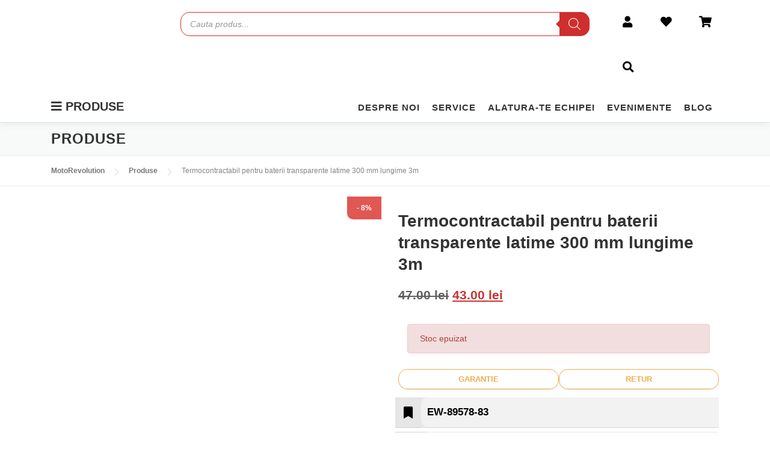

--- FILE ---
content_type: text/html; charset=UTF-8
request_url: https://motorevolution.ro/produs/termocontractabil-pentru-baterii-transparente-latime-300-mm-lungime-3m/
body_size: 60552
content:
<!DOCTYPE html><html lang="ro-RO"><head><script data-no-optimize="1">var litespeed_docref=sessionStorage.getItem("litespeed_docref");litespeed_docref&&(Object.defineProperty(document,"referrer",{get:function(){return litespeed_docref}}),sessionStorage.removeItem("litespeed_docref"));</script> <meta charset="UTF-8"><meta name="viewport" content="width=device-width, initial-scale=1"><link rel="profile" href="http://gmpg.org/xfn/11"> <script data-cfasync="false" data-no-defer="1" data-no-minify="1" data-no-optimize="1">var ewww_webp_supported=!1;function check_webp_feature(A,e){var w;e=void 0!==e?e:function(){},ewww_webp_supported?e(ewww_webp_supported):((w=new Image).onload=function(){ewww_webp_supported=0<w.width&&0<w.height,e&&e(ewww_webp_supported)},w.onerror=function(){e&&e(!1)},w.src="data:image/webp;base64,"+{alpha:"UklGRkoAAABXRUJQVlA4WAoAAAAQAAAAAAAAAAAAQUxQSAwAAAARBxAR/Q9ERP8DAABWUDggGAAAABQBAJ0BKgEAAQAAAP4AAA3AAP7mtQAAAA=="}[A])}check_webp_feature("alpha");</script><script data-cfasync="false" data-no-defer="1" data-no-minify="1" data-no-optimize="1">var Arrive=function(c,w){"use strict";if(c.MutationObserver&&"undefined"!=typeof HTMLElement){var r,a=0,u=(r=HTMLElement.prototype.matches||HTMLElement.prototype.webkitMatchesSelector||HTMLElement.prototype.mozMatchesSelector||HTMLElement.prototype.msMatchesSelector,{matchesSelector:function(e,t){return e instanceof HTMLElement&&r.call(e,t)},addMethod:function(e,t,r){var a=e[t];e[t]=function(){return r.length==arguments.length?r.apply(this,arguments):"function"==typeof a?a.apply(this,arguments):void 0}},callCallbacks:function(e,t){t&&t.options.onceOnly&&1==t.firedElems.length&&(e=[e[0]]);for(var r,a=0;r=e[a];a++)r&&r.callback&&r.callback.call(r.elem,r.elem);t&&t.options.onceOnly&&1==t.firedElems.length&&t.me.unbindEventWithSelectorAndCallback.call(t.target,t.selector,t.callback)},checkChildNodesRecursively:function(e,t,r,a){for(var i,n=0;i=e[n];n++)r(i,t,a)&&a.push({callback:t.callback,elem:i}),0<i.childNodes.length&&u.checkChildNodesRecursively(i.childNodes,t,r,a)},mergeArrays:function(e,t){var r,a={};for(r in e)e.hasOwnProperty(r)&&(a[r]=e[r]);for(r in t)t.hasOwnProperty(r)&&(a[r]=t[r]);return a},toElementsArray:function(e){return e=void 0!==e&&("number"!=typeof e.length||e===c)?[e]:e}}),e=(l.prototype.addEvent=function(e,t,r,a){a={target:e,selector:t,options:r,callback:a,firedElems:[]};return this._beforeAdding&&this._beforeAdding(a),this._eventsBucket.push(a),a},l.prototype.removeEvent=function(e){for(var t,r=this._eventsBucket.length-1;t=this._eventsBucket[r];r--)e(t)&&(this._beforeRemoving&&this._beforeRemoving(t),(t=this._eventsBucket.splice(r,1))&&t.length&&(t[0].callback=null))},l.prototype.beforeAdding=function(e){this._beforeAdding=e},l.prototype.beforeRemoving=function(e){this._beforeRemoving=e},l),t=function(i,n){var o=new e,l=this,s={fireOnAttributesModification:!1};return o.beforeAdding(function(t){var e=t.target;e!==c.document&&e!==c||(e=document.getElementsByTagName("html")[0]);var r=new MutationObserver(function(e){n.call(this,e,t)}),a=i(t.options);r.observe(e,a),t.observer=r,t.me=l}),o.beforeRemoving(function(e){e.observer.disconnect()}),this.bindEvent=function(e,t,r){t=u.mergeArrays(s,t);for(var a=u.toElementsArray(this),i=0;i<a.length;i++)o.addEvent(a[i],e,t,r)},this.unbindEvent=function(){var r=u.toElementsArray(this);o.removeEvent(function(e){for(var t=0;t<r.length;t++)if(this===w||e.target===r[t])return!0;return!1})},this.unbindEventWithSelectorOrCallback=function(r){var a=u.toElementsArray(this),i=r,e="function"==typeof r?function(e){for(var t=0;t<a.length;t++)if((this===w||e.target===a[t])&&e.callback===i)return!0;return!1}:function(e){for(var t=0;t<a.length;t++)if((this===w||e.target===a[t])&&e.selector===r)return!0;return!1};o.removeEvent(e)},this.unbindEventWithSelectorAndCallback=function(r,a){var i=u.toElementsArray(this);o.removeEvent(function(e){for(var t=0;t<i.length;t++)if((this===w||e.target===i[t])&&e.selector===r&&e.callback===a)return!0;return!1})},this},i=new function(){var s={fireOnAttributesModification:!1,onceOnly:!1,existing:!1};function n(e,t,r){return!(!u.matchesSelector(e,t.selector)||(e._id===w&&(e._id=a++),-1!=t.firedElems.indexOf(e._id)))&&(t.firedElems.push(e._id),!0)}var c=(i=new t(function(e){var t={attributes:!1,childList:!0,subtree:!0};return e.fireOnAttributesModification&&(t.attributes=!0),t},function(e,i){e.forEach(function(e){var t=e.addedNodes,r=e.target,a=[];null!==t&&0<t.length?u.checkChildNodesRecursively(t,i,n,a):"attributes"===e.type&&n(r,i)&&a.push({callback:i.callback,elem:r}),u.callCallbacks(a,i)})})).bindEvent;return i.bindEvent=function(e,t,r){t=void 0===r?(r=t,s):u.mergeArrays(s,t);var a=u.toElementsArray(this);if(t.existing){for(var i=[],n=0;n<a.length;n++)for(var o=a[n].querySelectorAll(e),l=0;l<o.length;l++)i.push({callback:r,elem:o[l]});if(t.onceOnly&&i.length)return r.call(i[0].elem,i[0].elem);setTimeout(u.callCallbacks,1,i)}c.call(this,e,t,r)},i},o=new function(){var a={};function i(e,t){return u.matchesSelector(e,t.selector)}var n=(o=new t(function(){return{childList:!0,subtree:!0}},function(e,r){e.forEach(function(e){var t=e.removedNodes,e=[];null!==t&&0<t.length&&u.checkChildNodesRecursively(t,r,i,e),u.callCallbacks(e,r)})})).bindEvent;return o.bindEvent=function(e,t,r){t=void 0===r?(r=t,a):u.mergeArrays(a,t),n.call(this,e,t,r)},o};d(HTMLElement.prototype),d(NodeList.prototype),d(HTMLCollection.prototype),d(HTMLDocument.prototype),d(Window.prototype);var n={};return s(i,n,"unbindAllArrive"),s(o,n,"unbindAllLeave"),n}function l(){this._eventsBucket=[],this._beforeAdding=null,this._beforeRemoving=null}function s(e,t,r){u.addMethod(t,r,e.unbindEvent),u.addMethod(t,r,e.unbindEventWithSelectorOrCallback),u.addMethod(t,r,e.unbindEventWithSelectorAndCallback)}function d(e){e.arrive=i.bindEvent,s(i,e,"unbindArrive"),e.leave=o.bindEvent,s(o,e,"unbindLeave")}}(window,void 0),ewww_webp_supported=!1;function check_webp_feature(e,t){var r;ewww_webp_supported?t(ewww_webp_supported):((r=new Image).onload=function(){ewww_webp_supported=0<r.width&&0<r.height,t(ewww_webp_supported)},r.onerror=function(){t(!1)},r.src="data:image/webp;base64,"+{alpha:"UklGRkoAAABXRUJQVlA4WAoAAAAQAAAAAAAAAAAAQUxQSAwAAAARBxAR/Q9ERP8DAABWUDggGAAAABQBAJ0BKgEAAQAAAP4AAA3AAP7mtQAAAA==",animation:"UklGRlIAAABXRUJQVlA4WAoAAAASAAAAAAAAAAAAQU5JTQYAAAD/////AABBTk1GJgAAAAAAAAAAAAAAAAAAAGQAAABWUDhMDQAAAC8AAAAQBxAREYiI/gcA"}[e])}function ewwwLoadImages(e){if(e){for(var t=document.querySelectorAll(".batch-image img, .image-wrapper a, .ngg-pro-masonry-item a, .ngg-galleria-offscreen-seo-wrapper a"),r=0,a=t.length;r<a;r++)ewwwAttr(t[r],"data-src",t[r].getAttribute("data-webp")),ewwwAttr(t[r],"data-thumbnail",t[r].getAttribute("data-webp-thumbnail"));for(var i=document.querySelectorAll("div.woocommerce-product-gallery__image"),r=0,a=i.length;r<a;r++)ewwwAttr(i[r],"data-thumb",i[r].getAttribute("data-webp-thumb"))}for(var n=document.querySelectorAll("video"),r=0,a=n.length;r<a;r++)ewwwAttr(n[r],"poster",e?n[r].getAttribute("data-poster-webp"):n[r].getAttribute("data-poster-image"));for(var o,l=document.querySelectorAll("img.ewww_webp_lazy_load"),r=0,a=l.length;r<a;r++)e&&(ewwwAttr(l[r],"data-lazy-srcset",l[r].getAttribute("data-lazy-srcset-webp")),ewwwAttr(l[r],"data-srcset",l[r].getAttribute("data-srcset-webp")),ewwwAttr(l[r],"data-lazy-src",l[r].getAttribute("data-lazy-src-webp")),ewwwAttr(l[r],"data-src",l[r].getAttribute("data-src-webp")),ewwwAttr(l[r],"data-orig-file",l[r].getAttribute("data-webp-orig-file")),ewwwAttr(l[r],"data-medium-file",l[r].getAttribute("data-webp-medium-file")),ewwwAttr(l[r],"data-large-file",l[r].getAttribute("data-webp-large-file")),null!=(o=l[r].getAttribute("srcset"))&&!1!==o&&o.includes("R0lGOD")&&ewwwAttr(l[r],"src",l[r].getAttribute("data-lazy-src-webp"))),l[r].className=l[r].className.replace(/\bewww_webp_lazy_load\b/,"");for(var s=document.querySelectorAll(".ewww_webp"),r=0,a=s.length;r<a;r++)e?(ewwwAttr(s[r],"srcset",s[r].getAttribute("data-srcset-webp")),ewwwAttr(s[r],"src",s[r].getAttribute("data-src-webp")),ewwwAttr(s[r],"data-orig-file",s[r].getAttribute("data-webp-orig-file")),ewwwAttr(s[r],"data-medium-file",s[r].getAttribute("data-webp-medium-file")),ewwwAttr(s[r],"data-large-file",s[r].getAttribute("data-webp-large-file")),ewwwAttr(s[r],"data-large_image",s[r].getAttribute("data-webp-large_image")),ewwwAttr(s[r],"data-src",s[r].getAttribute("data-webp-src"))):(ewwwAttr(s[r],"srcset",s[r].getAttribute("data-srcset-img")),ewwwAttr(s[r],"src",s[r].getAttribute("data-src-img"))),s[r].className=s[r].className.replace(/\bewww_webp\b/,"ewww_webp_loaded");window.jQuery&&jQuery.fn.isotope&&jQuery.fn.imagesLoaded&&(jQuery(".fusion-posts-container-infinite").imagesLoaded(function(){jQuery(".fusion-posts-container-infinite").hasClass("isotope")&&jQuery(".fusion-posts-container-infinite").isotope()}),jQuery(".fusion-portfolio:not(.fusion-recent-works) .fusion-portfolio-wrapper").imagesLoaded(function(){jQuery(".fusion-portfolio:not(.fusion-recent-works) .fusion-portfolio-wrapper").isotope()}))}function ewwwWebPInit(e){ewwwLoadImages(e),ewwwNggLoadGalleries(e),document.arrive(".ewww_webp",function(){ewwwLoadImages(e)}),document.arrive(".ewww_webp_lazy_load",function(){ewwwLoadImages(e)}),document.arrive("videos",function(){ewwwLoadImages(e)}),"loading"==document.readyState?document.addEventListener("DOMContentLoaded",ewwwJSONParserInit):("undefined"!=typeof galleries&&ewwwNggParseGalleries(e),ewwwWooParseVariations(e))}function ewwwAttr(e,t,r){null!=r&&!1!==r&&e.setAttribute(t,r)}function ewwwJSONParserInit(){"undefined"!=typeof galleries&&check_webp_feature("alpha",ewwwNggParseGalleries),check_webp_feature("alpha",ewwwWooParseVariations)}function ewwwWooParseVariations(e){if(e)for(var t=document.querySelectorAll("form.variations_form"),r=0,a=t.length;r<a;r++){var i=t[r].getAttribute("data-product_variations"),n=!1;try{for(var o in i=JSON.parse(i))void 0!==i[o]&&void 0!==i[o].image&&(void 0!==i[o].image.src_webp&&(i[o].image.src=i[o].image.src_webp,n=!0),void 0!==i[o].image.srcset_webp&&(i[o].image.srcset=i[o].image.srcset_webp,n=!0),void 0!==i[o].image.full_src_webp&&(i[o].image.full_src=i[o].image.full_src_webp,n=!0),void 0!==i[o].image.gallery_thumbnail_src_webp&&(i[o].image.gallery_thumbnail_src=i[o].image.gallery_thumbnail_src_webp,n=!0),void 0!==i[o].image.thumb_src_webp&&(i[o].image.thumb_src=i[o].image.thumb_src_webp,n=!0));n&&ewwwAttr(t[r],"data-product_variations",JSON.stringify(i))}catch(e){}}}function ewwwNggParseGalleries(e){if(e)for(var t in galleries){var r=galleries[t];galleries[t].images_list=ewwwNggParseImageList(r.images_list)}}function ewwwNggLoadGalleries(e){e&&document.addEventListener("ngg.galleria.themeadded",function(e,t){window.ngg_galleria._create_backup=window.ngg_galleria.create,window.ngg_galleria.create=function(e,t){var r=$(e).data("id");return galleries["gallery_"+r].images_list=ewwwNggParseImageList(galleries["gallery_"+r].images_list),window.ngg_galleria._create_backup(e,t)}})}function ewwwNggParseImageList(e){for(var t in e){var r=e[t];if(void 0!==r["image-webp"]&&(e[t].image=r["image-webp"],delete e[t]["image-webp"]),void 0!==r["thumb-webp"]&&(e[t].thumb=r["thumb-webp"],delete e[t]["thumb-webp"]),void 0!==r.full_image_webp&&(e[t].full_image=r.full_image_webp,delete e[t].full_image_webp),void 0!==r.srcsets)for(var a in r.srcsets)nggSrcset=r.srcsets[a],void 0!==r.srcsets[a+"-webp"]&&(e[t].srcsets[a]=r.srcsets[a+"-webp"],delete e[t].srcsets[a+"-webp"]);if(void 0!==r.full_srcsets)for(var i in r.full_srcsets)nggFSrcset=r.full_srcsets[i],void 0!==r.full_srcsets[i+"-webp"]&&(e[t].full_srcsets[i]=r.full_srcsets[i+"-webp"],delete e[t].full_srcsets[i+"-webp"])}return e}check_webp_feature("alpha",ewwwWebPInit);</script><meta name='robots' content='index, follow, max-image-preview:large, max-snippet:-1, max-video-preview:-1' /><title>Termocontractabil pentru baterii transparente latime 300 mm lungime 3m | MotoRevolution</title><link rel="canonical" href="https://motorevolution.ro/produs/termocontractabil-pentru-baterii-transparente-latime-300-mm-lungime-3m/" /><meta property="og:locale" content="ro_RO" /><meta property="og:type" content="article" /><meta property="og:title" content="Termocontractabil pentru baterii transparente latime 300 mm lungime 3m | MotoRevolution" /><meta property="og:description" content="Acest tub termocontractabil transparent este proiectat pentru a se contracta uniform atunci când se aplică căldură, oferind o acoperire etanșă și sigură. Cu un raport de contracție de 2/1, acest ..." /><meta property="og:url" content="https://motorevolution.ro/produs/termocontractabil-pentru-baterii-transparente-latime-300-mm-lungime-3m/" /><meta property="og:site_name" content="MotoRevolution" /><meta property="article:publisher" content="https://www.facebook.com/MotorevolutionFranchise" /><meta property="article:modified_time" content="2025-12-30T21:36:38+00:00" /><meta property="og:image" content="https://motorevolution.ro/wp-content/uploads/2023/10/transparent-heat-shrink-film-for-battery-300-mm-x-3m.jpg" /><meta property="og:image:width" content="800" /><meta property="og:image:height" content="800" /><meta property="og:image:type" content="image/jpeg" /><meta name="twitter:card" content="summary_large_image" /><meta name="twitter:label1" content="Timp estimat pentru citire" /><meta name="twitter:data1" content="1 minut" /> <script type="application/ld+json" class="yoast-schema-graph">{"@context":"https://schema.org","@graph":[{"@type":"WebPage","@id":"https://motorevolution.ro/produs/termocontractabil-pentru-baterii-transparente-latime-300-mm-lungime-3m/","url":"https://motorevolution.ro/produs/termocontractabil-pentru-baterii-transparente-latime-300-mm-lungime-3m/","name":"Termocontractabil pentru baterii transparente latime 300 mm lungime 3m | MotoRevolution","isPartOf":{"@id":"https://motorevolution.ro/#website"},"primaryImageOfPage":{"@id":"https://motorevolution.ro/produs/termocontractabil-pentru-baterii-transparente-latime-300-mm-lungime-3m/#primaryimage"},"image":{"@id":"https://motorevolution.ro/produs/termocontractabil-pentru-baterii-transparente-latime-300-mm-lungime-3m/#primaryimage"},"thumbnailUrl":"https://motorevolution.ro/wp-content/uploads/2023/10/transparent-heat-shrink-film-for-battery-300-mm-x-3m.jpg","datePublished":"2023-10-19T17:48:04+00:00","dateModified":"2025-12-30T21:36:38+00:00","breadcrumb":{"@id":"https://motorevolution.ro/produs/termocontractabil-pentru-baterii-transparente-latime-300-mm-lungime-3m/#breadcrumb"},"inLanguage":"ro-RO","potentialAction":[{"@type":"ReadAction","target":["https://motorevolution.ro/produs/termocontractabil-pentru-baterii-transparente-latime-300-mm-lungime-3m/"]}]},{"@type":"ImageObject","inLanguage":"ro-RO","@id":"https://motorevolution.ro/produs/termocontractabil-pentru-baterii-transparente-latime-300-mm-lungime-3m/#primaryimage","url":"https://motorevolution.ro/wp-content/uploads/2023/10/transparent-heat-shrink-film-for-battery-300-mm-x-3m.jpg","contentUrl":"https://motorevolution.ro/wp-content/uploads/2023/10/transparent-heat-shrink-film-for-battery-300-mm-x-3m.jpg","width":800,"height":800},{"@type":"BreadcrumbList","@id":"https://motorevolution.ro/produs/termocontractabil-pentru-baterii-transparente-latime-300-mm-lungime-3m/#breadcrumb","itemListElement":[{"@type":"ListItem","position":1,"name":"Prima pagină","item":"https://motorevolution.ro/"},{"@type":"ListItem","position":2,"name":"Produse","item":"https://motorevolution.ro/produse/"},{"@type":"ListItem","position":3,"name":"Termocontractabil pentru baterii transparente latime 300 mm lungime 3m"}]},{"@type":"WebSite","@id":"https://motorevolution.ro/#website","url":"https://motorevolution.ro/","name":"MotoRevolution","description":"Go Green, Go electric.","publisher":{"@id":"https://motorevolution.ro/#organization"},"potentialAction":[{"@type":"SearchAction","target":{"@type":"EntryPoint","urlTemplate":"https://motorevolution.ro/?s={search_term_string}"},"query-input":{"@type":"PropertyValueSpecification","valueRequired":true,"valueName":"search_term_string"}}],"inLanguage":"ro-RO"},{"@type":"Organization","@id":"https://motorevolution.ro/#organization","name":"MotoRevolution","url":"https://motorevolution.ro/","logo":{"@type":"ImageObject","inLanguage":"ro-RO","@id":"https://motorevolution.ro/#/schema/logo/image/","url":"https://motorevolution.ro/wp-content/uploads/2024/01/cropped-1.-Logo-Motorevolution-FINAL-5000px.jpg","contentUrl":"https://motorevolution.ro/wp-content/uploads/2024/01/cropped-1.-Logo-Motorevolution-FINAL-5000px.jpg","width":1000,"height":532,"caption":"MotoRevolution"},"image":{"@id":"https://motorevolution.ro/#/schema/logo/image/"},"sameAs":["https://www.facebook.com/MotorevolutionFranchise","https://www.youtube.com/channel/UCdRSXHMVc-hHMwQh0o2MgQw"]}]}</script> <link rel='dns-prefetch' href='//fonts.googleapis.com' /><link rel='dns-prefetch' href='//www.googletagmanager.com' /><link rel="alternate" type="application/rss+xml" title="MotoRevolution &raquo; Flux" href="https://motorevolution.ro/feed/" /><link rel="alternate" type="application/rss+xml" title="MotoRevolution &raquo; Flux comentarii" href="https://motorevolution.ro/comments/feed/" /><link rel="alternate" type="application/rss+xml" title="Flux comentarii MotoRevolution &raquo; Termocontractabil pentru baterii transparente latime 300 mm lungime 3m" href="https://motorevolution.ro/produs/termocontractabil-pentru-baterii-transparente-latime-300-mm-lungime-3m/feed/" /><link rel="alternate" title="oEmbed (JSON)" type="application/json+oembed" href="https://motorevolution.ro/wp-json/oembed/1.0/embed?url=https%3A%2F%2Fmotorevolution.ro%2Fprodus%2Ftermocontractabil-pentru-baterii-transparente-latime-300-mm-lungime-3m%2F" /><link rel="alternate" title="oEmbed (XML)" type="text/xml+oembed" href="https://motorevolution.ro/wp-json/oembed/1.0/embed?url=https%3A%2F%2Fmotorevolution.ro%2Fprodus%2Ftermocontractabil-pentru-baterii-transparente-latime-300-mm-lungime-3m%2F&#038;format=xml" /><style id='wp-img-auto-sizes-contain-inline-css' type='text/css'>img:is([sizes=auto i],[sizes^="auto," i]){contain-intrinsic-size:3000px 1500px}
/*# sourceURL=wp-img-auto-sizes-contain-inline-css */</style><style>.woopspro-product-slider{content-visibility:auto;contain-intrinsic-size:1px 1000px;}</style><link data-optimized="2" rel="stylesheet" href="https://motorevolution.ro/wp-content/litespeed/css/90dbf4dde9ad5f9a2d4c9490daab6d62.css?ver=faf34" /><style id='wp-block-library-theme-inline-css' type='text/css'>.wp-block-audio :where(figcaption){color:#555;font-size:13px;text-align:center}.is-dark-theme .wp-block-audio :where(figcaption){color:#ffffffa6}.wp-block-audio{margin:0 0 1em}.wp-block-code{border:1px solid #ccc;border-radius:4px;font-family:Menlo,Consolas,monaco,monospace;padding:.8em 1em}.wp-block-embed :where(figcaption){color:#555;font-size:13px;text-align:center}.is-dark-theme .wp-block-embed :where(figcaption){color:#ffffffa6}.wp-block-embed{margin:0 0 1em}.blocks-gallery-caption{color:#555;font-size:13px;text-align:center}.is-dark-theme .blocks-gallery-caption{color:#ffffffa6}:root :where(.wp-block-image figcaption){color:#555;font-size:13px;text-align:center}.is-dark-theme :root :where(.wp-block-image figcaption){color:#ffffffa6}.wp-block-image{margin:0 0 1em}.wp-block-pullquote{border-bottom:4px solid;border-top:4px solid;color:currentColor;margin-bottom:1.75em}.wp-block-pullquote :where(cite),.wp-block-pullquote :where(footer),.wp-block-pullquote__citation{color:currentColor;font-size:.8125em;font-style:normal;text-transform:uppercase}.wp-block-quote{border-left:.25em solid;margin:0 0 1.75em;padding-left:1em}.wp-block-quote cite,.wp-block-quote footer{color:currentColor;font-size:.8125em;font-style:normal;position:relative}.wp-block-quote:where(.has-text-align-right){border-left:none;border-right:.25em solid;padding-left:0;padding-right:1em}.wp-block-quote:where(.has-text-align-center){border:none;padding-left:0}.wp-block-quote.is-large,.wp-block-quote.is-style-large,.wp-block-quote:where(.is-style-plain){border:none}.wp-block-search .wp-block-search__label{font-weight:700}.wp-block-search__button{border:1px solid #ccc;padding:.375em .625em}:where(.wp-block-group.has-background){padding:1.25em 2.375em}.wp-block-separator.has-css-opacity{opacity:.4}.wp-block-separator{border:none;border-bottom:2px solid;margin-left:auto;margin-right:auto}.wp-block-separator.has-alpha-channel-opacity{opacity:1}.wp-block-separator:not(.is-style-wide):not(.is-style-dots){width:100px}.wp-block-separator.has-background:not(.is-style-dots){border-bottom:none;height:1px}.wp-block-separator.has-background:not(.is-style-wide):not(.is-style-dots){height:2px}.wp-block-table{margin:0 0 1em}.wp-block-table td,.wp-block-table th{word-break:normal}.wp-block-table :where(figcaption){color:#555;font-size:13px;text-align:center}.is-dark-theme .wp-block-table :where(figcaption){color:#ffffffa6}.wp-block-video :where(figcaption){color:#555;font-size:13px;text-align:center}.is-dark-theme .wp-block-video :where(figcaption){color:#ffffffa6}.wp-block-video{margin:0 0 1em}:root :where(.wp-block-template-part.has-background){margin-bottom:0;margin-top:0;padding:1.25em 2.375em}
/*# sourceURL=/wp-includes/css/dist/block-library/theme.min.css */</style><style id='classic-theme-styles-inline-css' type='text/css'>/*! This file is auto-generated */
.wp-block-button__link{color:#fff;background-color:#32373c;border-radius:9999px;box-shadow:none;text-decoration:none;padding:calc(.667em + 2px) calc(1.333em + 2px);font-size:1.125em}.wp-block-file__button{background:#32373c;color:#fff;text-decoration:none}
/*# sourceURL=/wp-includes/css/classic-themes.min.css */</style><style id='global-styles-inline-css' type='text/css'>:root{--wp--preset--aspect-ratio--square: 1;--wp--preset--aspect-ratio--4-3: 4/3;--wp--preset--aspect-ratio--3-4: 3/4;--wp--preset--aspect-ratio--3-2: 3/2;--wp--preset--aspect-ratio--2-3: 2/3;--wp--preset--aspect-ratio--16-9: 16/9;--wp--preset--aspect-ratio--9-16: 9/16;--wp--preset--color--black: #000000;--wp--preset--color--cyan-bluish-gray: #abb8c3;--wp--preset--color--white: #ffffff;--wp--preset--color--pale-pink: #f78da7;--wp--preset--color--vivid-red: #cf2e2e;--wp--preset--color--luminous-vivid-orange: #ff6900;--wp--preset--color--luminous-vivid-amber: #fcb900;--wp--preset--color--light-green-cyan: #7bdcb5;--wp--preset--color--vivid-green-cyan: #00d084;--wp--preset--color--pale-cyan-blue: #8ed1fc;--wp--preset--color--vivid-cyan-blue: #0693e3;--wp--preset--color--vivid-purple: #9b51e0;--wp--preset--gradient--vivid-cyan-blue-to-vivid-purple: linear-gradient(135deg,rgb(6,147,227) 0%,rgb(155,81,224) 100%);--wp--preset--gradient--light-green-cyan-to-vivid-green-cyan: linear-gradient(135deg,rgb(122,220,180) 0%,rgb(0,208,130) 100%);--wp--preset--gradient--luminous-vivid-amber-to-luminous-vivid-orange: linear-gradient(135deg,rgb(252,185,0) 0%,rgb(255,105,0) 100%);--wp--preset--gradient--luminous-vivid-orange-to-vivid-red: linear-gradient(135deg,rgb(255,105,0) 0%,rgb(207,46,46) 100%);--wp--preset--gradient--very-light-gray-to-cyan-bluish-gray: linear-gradient(135deg,rgb(238,238,238) 0%,rgb(169,184,195) 100%);--wp--preset--gradient--cool-to-warm-spectrum: linear-gradient(135deg,rgb(74,234,220) 0%,rgb(151,120,209) 20%,rgb(207,42,186) 40%,rgb(238,44,130) 60%,rgb(251,105,98) 80%,rgb(254,248,76) 100%);--wp--preset--gradient--blush-light-purple: linear-gradient(135deg,rgb(255,206,236) 0%,rgb(152,150,240) 100%);--wp--preset--gradient--blush-bordeaux: linear-gradient(135deg,rgb(254,205,165) 0%,rgb(254,45,45) 50%,rgb(107,0,62) 100%);--wp--preset--gradient--luminous-dusk: linear-gradient(135deg,rgb(255,203,112) 0%,rgb(199,81,192) 50%,rgb(65,88,208) 100%);--wp--preset--gradient--pale-ocean: linear-gradient(135deg,rgb(255,245,203) 0%,rgb(182,227,212) 50%,rgb(51,167,181) 100%);--wp--preset--gradient--electric-grass: linear-gradient(135deg,rgb(202,248,128) 0%,rgb(113,206,126) 100%);--wp--preset--gradient--midnight: linear-gradient(135deg,rgb(2,3,129) 0%,rgb(40,116,252) 100%);--wp--preset--font-size--small: 13px;--wp--preset--font-size--medium: 20px;--wp--preset--font-size--large: 36px;--wp--preset--font-size--x-large: 42px;--wp--preset--spacing--20: 0.44rem;--wp--preset--spacing--30: 0.67rem;--wp--preset--spacing--40: 1rem;--wp--preset--spacing--50: 1.5rem;--wp--preset--spacing--60: 2.25rem;--wp--preset--spacing--70: 3.38rem;--wp--preset--spacing--80: 5.06rem;--wp--preset--shadow--natural: 6px 6px 9px rgba(0, 0, 0, 0.2);--wp--preset--shadow--deep: 12px 12px 50px rgba(0, 0, 0, 0.4);--wp--preset--shadow--sharp: 6px 6px 0px rgba(0, 0, 0, 0.2);--wp--preset--shadow--outlined: 6px 6px 0px -3px rgb(255, 255, 255), 6px 6px rgb(0, 0, 0);--wp--preset--shadow--crisp: 6px 6px 0px rgb(0, 0, 0);}:where(.is-layout-flex){gap: 0.5em;}:where(.is-layout-grid){gap: 0.5em;}body .is-layout-flex{display: flex;}.is-layout-flex{flex-wrap: wrap;align-items: center;}.is-layout-flex > :is(*, div){margin: 0;}body .is-layout-grid{display: grid;}.is-layout-grid > :is(*, div){margin: 0;}:where(.wp-block-columns.is-layout-flex){gap: 2em;}:where(.wp-block-columns.is-layout-grid){gap: 2em;}:where(.wp-block-post-template.is-layout-flex){gap: 1.25em;}:where(.wp-block-post-template.is-layout-grid){gap: 1.25em;}.has-black-color{color: var(--wp--preset--color--black) !important;}.has-cyan-bluish-gray-color{color: var(--wp--preset--color--cyan-bluish-gray) !important;}.has-white-color{color: var(--wp--preset--color--white) !important;}.has-pale-pink-color{color: var(--wp--preset--color--pale-pink) !important;}.has-vivid-red-color{color: var(--wp--preset--color--vivid-red) !important;}.has-luminous-vivid-orange-color{color: var(--wp--preset--color--luminous-vivid-orange) !important;}.has-luminous-vivid-amber-color{color: var(--wp--preset--color--luminous-vivid-amber) !important;}.has-light-green-cyan-color{color: var(--wp--preset--color--light-green-cyan) !important;}.has-vivid-green-cyan-color{color: var(--wp--preset--color--vivid-green-cyan) !important;}.has-pale-cyan-blue-color{color: var(--wp--preset--color--pale-cyan-blue) !important;}.has-vivid-cyan-blue-color{color: var(--wp--preset--color--vivid-cyan-blue) !important;}.has-vivid-purple-color{color: var(--wp--preset--color--vivid-purple) !important;}.has-black-background-color{background-color: var(--wp--preset--color--black) !important;}.has-cyan-bluish-gray-background-color{background-color: var(--wp--preset--color--cyan-bluish-gray) !important;}.has-white-background-color{background-color: var(--wp--preset--color--white) !important;}.has-pale-pink-background-color{background-color: var(--wp--preset--color--pale-pink) !important;}.has-vivid-red-background-color{background-color: var(--wp--preset--color--vivid-red) !important;}.has-luminous-vivid-orange-background-color{background-color: var(--wp--preset--color--luminous-vivid-orange) !important;}.has-luminous-vivid-amber-background-color{background-color: var(--wp--preset--color--luminous-vivid-amber) !important;}.has-light-green-cyan-background-color{background-color: var(--wp--preset--color--light-green-cyan) !important;}.has-vivid-green-cyan-background-color{background-color: var(--wp--preset--color--vivid-green-cyan) !important;}.has-pale-cyan-blue-background-color{background-color: var(--wp--preset--color--pale-cyan-blue) !important;}.has-vivid-cyan-blue-background-color{background-color: var(--wp--preset--color--vivid-cyan-blue) !important;}.has-vivid-purple-background-color{background-color: var(--wp--preset--color--vivid-purple) !important;}.has-black-border-color{border-color: var(--wp--preset--color--black) !important;}.has-cyan-bluish-gray-border-color{border-color: var(--wp--preset--color--cyan-bluish-gray) !important;}.has-white-border-color{border-color: var(--wp--preset--color--white) !important;}.has-pale-pink-border-color{border-color: var(--wp--preset--color--pale-pink) !important;}.has-vivid-red-border-color{border-color: var(--wp--preset--color--vivid-red) !important;}.has-luminous-vivid-orange-border-color{border-color: var(--wp--preset--color--luminous-vivid-orange) !important;}.has-luminous-vivid-amber-border-color{border-color: var(--wp--preset--color--luminous-vivid-amber) !important;}.has-light-green-cyan-border-color{border-color: var(--wp--preset--color--light-green-cyan) !important;}.has-vivid-green-cyan-border-color{border-color: var(--wp--preset--color--vivid-green-cyan) !important;}.has-pale-cyan-blue-border-color{border-color: var(--wp--preset--color--pale-cyan-blue) !important;}.has-vivid-cyan-blue-border-color{border-color: var(--wp--preset--color--vivid-cyan-blue) !important;}.has-vivid-purple-border-color{border-color: var(--wp--preset--color--vivid-purple) !important;}.has-vivid-cyan-blue-to-vivid-purple-gradient-background{background: var(--wp--preset--gradient--vivid-cyan-blue-to-vivid-purple) !important;}.has-light-green-cyan-to-vivid-green-cyan-gradient-background{background: var(--wp--preset--gradient--light-green-cyan-to-vivid-green-cyan) !important;}.has-luminous-vivid-amber-to-luminous-vivid-orange-gradient-background{background: var(--wp--preset--gradient--luminous-vivid-amber-to-luminous-vivid-orange) !important;}.has-luminous-vivid-orange-to-vivid-red-gradient-background{background: var(--wp--preset--gradient--luminous-vivid-orange-to-vivid-red) !important;}.has-very-light-gray-to-cyan-bluish-gray-gradient-background{background: var(--wp--preset--gradient--very-light-gray-to-cyan-bluish-gray) !important;}.has-cool-to-warm-spectrum-gradient-background{background: var(--wp--preset--gradient--cool-to-warm-spectrum) !important;}.has-blush-light-purple-gradient-background{background: var(--wp--preset--gradient--blush-light-purple) !important;}.has-blush-bordeaux-gradient-background{background: var(--wp--preset--gradient--blush-bordeaux) !important;}.has-luminous-dusk-gradient-background{background: var(--wp--preset--gradient--luminous-dusk) !important;}.has-pale-ocean-gradient-background{background: var(--wp--preset--gradient--pale-ocean) !important;}.has-electric-grass-gradient-background{background: var(--wp--preset--gradient--electric-grass) !important;}.has-midnight-gradient-background{background: var(--wp--preset--gradient--midnight) !important;}.has-small-font-size{font-size: var(--wp--preset--font-size--small) !important;}.has-medium-font-size{font-size: var(--wp--preset--font-size--medium) !important;}.has-large-font-size{font-size: var(--wp--preset--font-size--large) !important;}.has-x-large-font-size{font-size: var(--wp--preset--font-size--x-large) !important;}
:where(.wp-block-post-template.is-layout-flex){gap: 1.25em;}:where(.wp-block-post-template.is-layout-grid){gap: 1.25em;}
:where(.wp-block-term-template.is-layout-flex){gap: 1.25em;}:where(.wp-block-term-template.is-layout-grid){gap: 1.25em;}
:where(.wp-block-columns.is-layout-flex){gap: 2em;}:where(.wp-block-columns.is-layout-grid){gap: 2em;}
:root :where(.wp-block-pullquote){font-size: 1.5em;line-height: 1.6;}
/*# sourceURL=global-styles-inline-css */</style><style id='woocommerce-inline-inline-css' type='text/css'>.woocommerce form .form-row .required { visibility: visible; }
/*# sourceURL=woocommerce-inline-inline-css */</style><style id='onepress-style-inline-css' type='text/css'>.site-logo-div img{height:70px;width:auto}#main .video-section section.hero-slideshow-wrapper{background:transparent}.hero-slideshow-wrapper:after{position:absolute;top:0px;left:0px;width:100%;height:100%;background-color:rgba(0,0,0,0);display:block;content:""}#parallax-hero .jarallax-container .parallax-bg:before{background-color:rgba(0,0,0,0)}.body-desktop .parallax-hero .hero-slideshow-wrapper:after{display:none!important}#parallax-hero>.parallax-bg::before{background-color:rgba(0,0,0,0);opacity:1}.body-desktop .parallax-hero .hero-slideshow-wrapper:after{display:none!important}a,.screen-reader-text:hover,.screen-reader-text:active,.screen-reader-text:focus,.header-social a,.onepress-menu a:hover,.onepress-menu ul li a:hover,.onepress-menu li.onepress-current-item>a,.onepress-menu ul li.current-menu-item>a,.onepress-menu>li a.menu-actived,.onepress-menu.onepress-menu-mobile li.onepress-current-item>a,.site-footer a,.site-footer .footer-social a:hover,.site-footer .btt a:hover,.highlight,#comments .comment .comment-wrapper .comment-meta .comment-time:hover,#comments .comment .comment-wrapper .comment-meta .comment-reply-link:hover,#comments .comment .comment-wrapper .comment-meta .comment-edit-link:hover,.btn-theme-primary-outline,.sidebar .widget a:hover,.section-services .service-item .service-image i,.counter_item .counter__number,.team-member .member-thumb .member-profile a:hover,.icon-background-default{color:#c63530}input[type="reset"],input[type="submit"],input[type="submit"],input[type="reset"]:hover,input[type="submit"]:hover,input[type="submit"]:hover .nav-links a:hover,.btn-theme-primary,.btn-theme-primary-outline:hover,.section-testimonials .card-theme-primary,.woocommerce #respond input#submit,.woocommerce a.button,.woocommerce button.button,.woocommerce input.button,.woocommerce button.button.alt,.pirate-forms-submit-button,.pirate-forms-submit-button:hover,input[type="reset"],input[type="submit"],input[type="submit"],.pirate-forms-submit-button,.contact-form div.wpforms-container-full .wpforms-form .wpforms-submit,.contact-form div.wpforms-container-full .wpforms-form .wpforms-submit:hover,.nav-links a:hover,.nav-links a.current,.nav-links .page-numbers:hover,.nav-links .page-numbers.current{background:#c63530}.btn-theme-primary-outline,.btn-theme-primary-outline:hover,.pricing__item:hover,.section-testimonials .card-theme-primary,.entry-content blockquote{border-color:#c63530}.woocommerce #respond input#submit.alt,.woocommerce a.button.alt,.woocommerce button.button.alt,.woocommerce input.button.alt{background-color:#c63530}.woocommerce #respond input#submit.alt:hover,.woocommerce a.button.alt:hover,.woocommerce button.button.alt:hover,.woocommerce input.button.alt:hover{background-color:#c63530}.feature-item:hover .icon-background-default{color:#29a04e}.page-header:not(.page--cover){text-align:left}.page-header.page--cover{padding-top:1%}.page-header{padding-top:1%}.page-header.page--cover{padding-bottom:1%}.page-header{padding-bottom:1%}#footer-widgets{color:#ffffff;background-color:#111111}#footer-widgets .widget-title{color:#ffffff}#footer-widgets .sidebar .widget a{color:#ffffff}.gallery-carousel .g-item{padding:0px 5px}.gallery-carousel-wrap{margin-left:-5px;margin-right:-5px}.gallery-grid .g-item,.gallery-masonry .g-item .inner{padding:5px}.gallery-grid-wrap,.gallery-masonry-wrap{margin-left:-5px;margin-right:-5px}.gallery-justified-wrap{margin-left:-10px;margin-right:-10px}
/*# sourceURL=onepress-style-inline-css */</style> <script type="litespeed/javascript">window._nslDOMReady=(function(){const executedCallbacks=new Set();return function(callback){if(executedCallbacks.has(callback))return;const wrappedCallback=function(){if(executedCallbacks.has(callback))return;executedCallbacks.add(callback);callback()};if(document.readyState==="complete"||document.readyState==="interactive"){wrappedCallback()}else{document.addEventListener("DOMContentLiteSpeedLoaded",wrappedCallback)}}})()</script><script type="text/javascript" data-cfasync="false" src="https://motorevolution.ro/wp-includes/js/jquery/jquery.min.js" id="jquery-core-js"></script> <script type="text/javascript" data-cfasync="false" src="https://motorevolution.ro/wp-includes/js/jquery/jquery-migrate.min.js" id="jquery-migrate-js"></script> <script id="ays-pb-js-extra" type="litespeed/javascript">var pbLocalizeObj={"ajax":"https://motorevolution.ro/wp-admin/admin-ajax.php","seconds":"seconds","thisWillClose":"This will close in","icons":{"close_icon":"\u003Csvg class=\"ays_pb_material_close_icon\" xmlns=\"https://www.w3.org/2000/svg\" height=\"36px\" viewBox=\"0 0 24 24\" width=\"36px\" fill=\"#000000\" alt=\"Pop-up Close\"\u003E\u003Cpath d=\"M0 0h24v24H0z\" fill=\"none\"/\u003E\u003Cpath d=\"M19 6.41L17.59 5 12 10.59 6.41 5 5 6.41 10.59 12 5 17.59 6.41 19 12 13.41 17.59 19 19 17.59 13.41 12z\"/\u003E\u003C/svg\u003E","close_circle_icon":"\u003Csvg class=\"ays_pb_material_close_circle_icon\" xmlns=\"https://www.w3.org/2000/svg\" height=\"24\" viewBox=\"0 0 24 24\" width=\"36\" alt=\"Pop-up Close\"\u003E\u003Cpath d=\"M0 0h24v24H0z\" fill=\"none\"/\u003E\u003Cpath d=\"M12 2C6.47 2 2 6.47 2 12s4.47 10 10 10 10-4.47 10-10S17.53 2 12 2zm5 13.59L15.59 17 12 13.41 8.41 17 7 15.59 10.59 12 7 8.41 8.41 7 12 10.59 15.59 7 17 8.41 13.41 12 17 15.59z\"/\u003E\u003C/svg\u003E","volume_up_icon":"\u003Csvg class=\"ays_pb_fa_volume\" xmlns=\"https://www.w3.org/2000/svg\" height=\"24\" viewBox=\"0 0 24 24\" width=\"36\"\u003E\u003Cpath d=\"M0 0h24v24H0z\" fill=\"none\"/\u003E\u003Cpath d=\"M3 9v6h4l5 5V4L7 9H3zm13.5 3c0-1.77-1.02-3.29-2.5-4.03v8.05c1.48-.73 2.5-2.25 2.5-4.02zM14 3.23v2.06c2.89.86 5 3.54 5 6.71s-2.11 5.85-5 6.71v2.06c4.01-.91 7-4.49 7-8.77s-2.99-7.86-7-8.77z\"/\u003E\u003C/svg\u003E","volume_mute_icon":"\u003Csvg xmlns=\"https://www.w3.org/2000/svg\" height=\"24\" viewBox=\"0 0 24 24\" width=\"24\"\u003E\u003Cpath d=\"M0 0h24v24H0z\" fill=\"none\"/\u003E\u003Cpath d=\"M7 9v6h4l5 5V4l-5 5H7z\"/\u003E\u003C/svg\u003E"}}</script> <script id="smartbill-woocommerce-js-extra" type="litespeed/javascript">var smartbill_billing={"billing":"","loc_checks":""}</script> <script id="wc-add-to-cart-js-extra" type="litespeed/javascript">var wc_add_to_cart_params={"ajax_url":"/wp-admin/admin-ajax.php","wc_ajax_url":"/?wc-ajax=%%endpoint%%","i18n_view_cart":"Vezi co\u0219ul","cart_url":"https://motorevolution.ro/cart/","is_cart":"","cart_redirect_after_add":"no"}</script> <script id="wc-single-product-js-extra" type="litespeed/javascript">var wc_single_product_params={"i18n_required_rating_text":"Te rog selecteaz\u0103 o evaluare","i18n_rating_options":["Una din 5 stele","2 din 5 stele","3 din 5 stele","4 din 5 stele","5 din 5 stele"],"i18n_product_gallery_trigger_text":"Vezi galeria cu imagini pe ecran \u00eentreg","review_rating_required":"yes","flexslider":{"rtl":!1,"animation":"slide","smoothHeight":!0,"directionNav":!0,"controlNav":"thumbnails","slideshow":!1,"animationSpeed":500,"animationLoop":!1,"allowOneSlide":!1},"zoom_enabled":"1","zoom_options":[],"photoswipe_enabled":"1","photoswipe_options":{"shareEl":!1,"closeOnScroll":!1,"history":!1,"hideAnimationDuration":0,"showAnimationDuration":0},"flexslider_enabled":"1"}</script> <script id="woocommerce-js-extra" type="litespeed/javascript">var woocommerce_params={"ajax_url":"/wp-admin/admin-ajax.php","wc_ajax_url":"/?wc-ajax=%%endpoint%%","i18n_password_show":"Arat\u0103 parola","i18n_password_hide":"Ascunde parola"}</script> <link rel="https://api.w.org/" href="https://motorevolution.ro/wp-json/" /><link rel="alternate" title="JSON" type="application/json" href="https://motorevolution.ro/wp-json/wp/v2/product/11195" /><link rel="EditURI" type="application/rsd+xml" title="RSD" href="https://motorevolution.ro/xmlrpc.php?rsd" /><meta name="generator" content="WordPress 6.9" /><meta name="generator" content="WooCommerce 10.4.3" /><link rel='shortlink' href='https://motorevolution.ro/?p=11195' />
 <script type="litespeed/javascript">(function(w,d,s,l,i){w[l]=w[l]||[];w[l].push({'gtm.start':new Date().getTime(),event:'gtm.js'});var f=d.getElementsByTagName(s)[0],j=d.createElement(s),dl=l!='dataLayer'?'&l='+l:'';j.async=!0;j.src='https://www.googletagmanager.com/gtm.js?id='+i+dl;f.parentNode.insertBefore(j,f)})(window,document,'script','dataLayer','GTM-TVH8KLHB')</script> <meta name="generator" content="Site Kit by Google 1.170.0" /><meta name="ahrefs-site-verification" content="f3cec76ad251556669be32fc9f664198e2c843b10875e9a092f68eed89634870"><style type="text/css">#showLockerDetails{
            font-size: 13px; 
            font-weight: bold;
            line-height: 22px;
        }
        .shipping-pickup-store td .title {
            float: left;
            line-height: 30px;
        }
        .shipping-pickup-store td span.text {
            float: right;
        }
        .shipping-pickup-store td span.description {
            clear: both;
        }
        .shipping-pickup-store td > span:not([class*="select"]) {
            display: block;
            font-size: 11px;
            font-weight: normal;
            line-height: 1.3;
            margin-bottom: 0;
            padding: 6px 0;
            text-align: justify;
        }

        [aria-labelledby="select2-shipping-pickup-store-select-container"]{
            height: 100% !important;
        }
        #locker_name, #locker_address{
            width:100%;
            border:0;
            pointer-events: none;
            resize: none;
        }
        #select2-shipping-pickup-store-select-container{
            word-wrap: break-word !important;
            text-overflow: inherit !important;
            white-space: normal !important;
        }

        #select2-shipping-pickup-store-select-results{
            max-height: 250px;
            overflow-y: auto;
            font-size: 12px;
        }</style><meta name="ti-site-data" content="[base64]" /><style>.dgwt-wcas-ico-magnifier,.dgwt-wcas-ico-magnifier-handler{max-width:20px}.dgwt-wcas-search-wrapp{max-width:680px}.dgwt-wcas-search-wrapp .dgwt-wcas-sf-wrapp input[type=search].dgwt-wcas-search-input,.dgwt-wcas-search-wrapp .dgwt-wcas-sf-wrapp input[type=search].dgwt-wcas-search-input:hover,.dgwt-wcas-search-wrapp .dgwt-wcas-sf-wrapp input[type=search].dgwt-wcas-search-input:focus{border-color:#cf2e2e}.dgwt-wcas-search-wrapp .dgwt-wcas-sf-wrapp .dgwt-wcas-search-submit::before{border-color:transparent #cf2e2e}.dgwt-wcas-search-wrapp .dgwt-wcas-sf-wrapp .dgwt-wcas-search-submit:hover::before,.dgwt-wcas-search-wrapp .dgwt-wcas-sf-wrapp .dgwt-wcas-search-submit:focus::before{border-right-color:#cf2e2e}.dgwt-wcas-search-wrapp .dgwt-wcas-sf-wrapp .dgwt-wcas-search-submit,.dgwt-wcas-om-bar .dgwt-wcas-om-return{background-color:#cf2e2e}.dgwt-wcas-search-wrapp .dgwt-wcas-ico-magnifier,.dgwt-wcas-search-wrapp .dgwt-wcas-sf-wrapp .dgwt-wcas-search-submit svg path,.dgwt-wcas-om-bar .dgwt-wcas-om-return svg path{}.dgwt-wcas-suggestions-wrapp,.dgwt-wcas-details-wrapp,.dgwt-wcas-suggestion,.dgwt-wcas-datails-title,.dgwt-wcas-details-more-products{border-color:#cf2e2e!important}</style><meta name="google-site-verification" content="PfIiWEwnJf81kq7UQV5QvJaTHbXtkRH-R0jFTN00JSQ" /> <script type="litespeed/javascript">jQuery(document).ready(function(){var x=0;jQuery('ul.filter-items').each(function(){var clid=0;jQuery(this).children('li').each(function(){clid=clid+1;if(clid>5){jQuery(this).hide()}});if(jQuery(this).children('li').length>5){x=x+1;jQuery(this).attr('id','afisare-valori-filtru-'+x);jQuery(this).after('<div class="col text-center"><hr><a id="afisare-valori-filtru-'+x+'" style="color:#d9534f;">Vezi mai mult</a></div>')}});jQuery('[id^=afisare-valori-filtru]').on("click",function(){var id=jQuery(this).attr('id');var text=jQuery(this).text();if(text==='Vezi mai mult'){jQuery(this).text('Vezi mai putin');jQuery('#'+id).children('li').each(function(){jQuery(this).show()})}else{jQuery(this).text('Vezi mai mult');var count=0;jQuery('#'+id).children('li').each(function(){count=count+1;if(count>5){jQuery(this).hide()}})}});jQuery('li.filter-item input').on("click",function(){jQuery(this).next('a').click()});jQuery('li.filter-item a').on("click",function(){window.location.href=jQuery(this).attr('href')})})</script> <script type="litespeed/javascript">jQuery(document).ready(function(){jQuery('.wc-block-grid__products li').each(function(){if(jQuery(this).find('.wc-block-grid__product-onsale').length!==0){var pretIntreg=jQuery(this).find('del span.woocommerce-Price-amount').text();var pretPromo=jQuery(this).find('ins span.woocommerce-Price-amount').text();pretIntreg=parseFloat(pretIntreg.replace(",",""));pretPromo=parseFloat(pretPromo.replace(",",""));var discount=((pretIntreg/pretPromo)-1)*100;discount=Math.ceil(discount);jQuery(this).find('.wc-block-grid__product-onsale span').text("-"+discount+"%")}})})</script> <noscript><style>.woocommerce-product-gallery{ opacity: 1 !important; }</style></noscript><meta name="generator" content="Elementor 3.34.1; features: e_font_icon_svg, additional_custom_breakpoints; settings: css_print_method-external, google_font-enabled, font_display-swap"><style>.e-con.e-parent:nth-of-type(n+4):not(.e-lazyloaded):not(.e-no-lazyload),
				.e-con.e-parent:nth-of-type(n+4):not(.e-lazyloaded):not(.e-no-lazyload) * {
					background-image: none !important;
				}
				@media screen and (max-height: 1024px) {
					.e-con.e-parent:nth-of-type(n+3):not(.e-lazyloaded):not(.e-no-lazyload),
					.e-con.e-parent:nth-of-type(n+3):not(.e-lazyloaded):not(.e-no-lazyload) * {
						background-image: none !important;
					}
				}
				@media screen and (max-height: 640px) {
					.e-con.e-parent:nth-of-type(n+2):not(.e-lazyloaded):not(.e-no-lazyload),
					.e-con.e-parent:nth-of-type(n+2):not(.e-lazyloaded):not(.e-no-lazyload) * {
						background-image: none !important;
					}
				}</style><noscript><style>.lazyload[data-src]{display:none !important;}</style></noscript><style>.lazyload{background-image:none !important;}.lazyload:before{background-image:none !important;}</style><style>.wp-block-gallery.is-cropped .blocks-gallery-item picture{height:100%;width:100%;}</style> <script type="litespeed/javascript">(function(w,d,s,l,i){w[l]=w[l]||[];w[l].push({'gtm.start':new Date().getTime(),event:'gtm.js'});var f=d.getElementsByTagName(s)[0],j=d.createElement(s),dl=l!='dataLayer'?'&l='+l:'';j.async=!0;j.src='https://www.googletagmanager.com/gtm.js?id='+i+dl;f.parentNode.insertBefore(j,f)})(window,document,'script','dataLayer','GTM-TVH8KLHB')</script> <link rel="icon" href="https://motorevolution.ro/wp-content/uploads/2023/10/favicon6662.webp" sizes="32x32" /><link rel="icon" href="https://motorevolution.ro/wp-content/uploads/2023/10/favicon6662.webp" sizes="192x192" /><link rel="apple-touch-icon" href="https://motorevolution.ro/wp-content/uploads/2023/10/favicon6662.webp" /><meta name="msapplication-TileImage" content="https://motorevolution.ro/wp-content/uploads/2023/10/favicon6662.webp" /><style type="text/css">div.nsl-container[data-align="left"] {
    text-align: left;
}

div.nsl-container[data-align="center"] {
    text-align: center;
}

div.nsl-container[data-align="right"] {
    text-align: right;
}


div.nsl-container div.nsl-container-buttons a[data-plugin="nsl"] {
    text-decoration: none;
    box-shadow: none;
    border: 0;
}

div.nsl-container .nsl-container-buttons {
    display: flex;
    padding: 5px 0;
}

div.nsl-container.nsl-container-block .nsl-container-buttons {
    display: inline-grid;
    grid-template-columns: minmax(145px, auto);
}

div.nsl-container-block-fullwidth .nsl-container-buttons {
    flex-flow: column;
    align-items: center;
}

div.nsl-container-block-fullwidth .nsl-container-buttons a,
div.nsl-container-block .nsl-container-buttons a {
    flex: 1 1 auto;
    display: block;
    margin: 5px 0;
    width: 100%;
}

div.nsl-container-inline {
    margin: -5px;
    text-align: left;
}

div.nsl-container-inline .nsl-container-buttons {
    justify-content: center;
    flex-wrap: wrap;
}

div.nsl-container-inline .nsl-container-buttons a {
    margin: 5px;
    display: inline-block;
}

div.nsl-container-grid .nsl-container-buttons {
    flex-flow: row;
    align-items: center;
    flex-wrap: wrap;
}

div.nsl-container-grid .nsl-container-buttons a {
    flex: 1 1 auto;
    display: block;
    margin: 5px;
    max-width: 280px;
    width: 100%;
}

@media only screen and (min-width: 650px) {
    div.nsl-container-grid .nsl-container-buttons a {
        width: auto;
    }
}

div.nsl-container .nsl-button {
    cursor: pointer;
    vertical-align: top;
    border-radius: 4px;
}

div.nsl-container .nsl-button-default {
    color: #fff;
    display: flex;
}

div.nsl-container .nsl-button-icon {
    display: inline-block;
}

div.nsl-container .nsl-button-svg-container {
    flex: 0 0 auto;
    padding: 8px;
    display: flex;
    align-items: center;
}

div.nsl-container svg {
    height: 24px;
    width: 24px;
    vertical-align: top;
}

div.nsl-container .nsl-button-default div.nsl-button-label-container {
    margin: 0 24px 0 12px;
    padding: 10px 0;
    font-family: Helvetica, Arial, sans-serif;
    font-size: 16px;
    line-height: 20px;
    letter-spacing: .25px;
    overflow: hidden;
    text-align: center;
    text-overflow: clip;
    white-space: nowrap;
    flex: 1 1 auto;
    -webkit-font-smoothing: antialiased;
    -moz-osx-font-smoothing: grayscale;
    text-transform: none;
    display: inline-block;
}

div.nsl-container .nsl-button-google[data-skin="light"] {
    box-shadow: inset 0 0 0 1px #747775;
    color: #1f1f1f;
}

div.nsl-container .nsl-button-google[data-skin="dark"] {
    box-shadow: inset 0 0 0 1px #8E918F;
    color: #E3E3E3;
}

div.nsl-container .nsl-button-google[data-skin="neutral"] {
    color: #1F1F1F;
}

div.nsl-container .nsl-button-google div.nsl-button-label-container {
    font-family: "Roboto Medium", Roboto, Helvetica, Arial, sans-serif;
}

div.nsl-container .nsl-button-apple .nsl-button-svg-container {
    padding: 0 6px;
}

div.nsl-container .nsl-button-apple .nsl-button-svg-container svg {
    height: 40px;
    width: auto;
}

div.nsl-container .nsl-button-apple[data-skin="light"] {
    color: #000;
    box-shadow: 0 0 0 1px #000;
}

div.nsl-container .nsl-button-facebook[data-skin="white"] {
    color: #000;
    box-shadow: inset 0 0 0 1px #000;
}

div.nsl-container .nsl-button-facebook[data-skin="light"] {
    color: #1877F2;
    box-shadow: inset 0 0 0 1px #1877F2;
}

div.nsl-container .nsl-button-spotify[data-skin="white"] {
    color: #191414;
    box-shadow: inset 0 0 0 1px #191414;
}

div.nsl-container .nsl-button-apple div.nsl-button-label-container {
    font-size: 17px;
    font-family: -apple-system, BlinkMacSystemFont, "Segoe UI", Roboto, Helvetica, Arial, sans-serif, "Apple Color Emoji", "Segoe UI Emoji", "Segoe UI Symbol";
}

div.nsl-container .nsl-button-slack div.nsl-button-label-container {
    font-size: 17px;
    font-family: -apple-system, BlinkMacSystemFont, "Segoe UI", Roboto, Helvetica, Arial, sans-serif, "Apple Color Emoji", "Segoe UI Emoji", "Segoe UI Symbol";
}

div.nsl-container .nsl-button-slack[data-skin="light"] {
    color: #000000;
    box-shadow: inset 0 0 0 1px #DDDDDD;
}

div.nsl-container .nsl-button-tiktok[data-skin="light"] {
    color: #161823;
    box-shadow: 0 0 0 1px rgba(22, 24, 35, 0.12);
}


div.nsl-container .nsl-button-kakao {
    color: rgba(0, 0, 0, 0.85);
}

.nsl-clear {
    clear: both;
}

.nsl-container {
    clear: both;
}

.nsl-disabled-provider .nsl-button {
    filter: grayscale(1);
    opacity: 0.8;
}

/*Button align start*/

div.nsl-container-inline[data-align="left"] .nsl-container-buttons {
    justify-content: flex-start;
}

div.nsl-container-inline[data-align="center"] .nsl-container-buttons {
    justify-content: center;
}

div.nsl-container-inline[data-align="right"] .nsl-container-buttons {
    justify-content: flex-end;
}


div.nsl-container-grid[data-align="left"] .nsl-container-buttons {
    justify-content: flex-start;
}

div.nsl-container-grid[data-align="center"] .nsl-container-buttons {
    justify-content: center;
}

div.nsl-container-grid[data-align="right"] .nsl-container-buttons {
    justify-content: flex-end;
}

div.nsl-container-grid[data-align="space-around"] .nsl-container-buttons {
    justify-content: space-around;
}

div.nsl-container-grid[data-align="space-between"] .nsl-container-buttons {
    justify-content: space-between;
}

/* Button align end*/

/* Redirect */

#nsl-redirect-overlay {
    display: flex;
    flex-direction: column;
    justify-content: center;
    align-items: center;
    position: fixed;
    z-index: 1000000;
    left: 0;
    top: 0;
    width: 100%;
    height: 100%;
    backdrop-filter: blur(1px);
    background-color: RGBA(0, 0, 0, .32);;
}

#nsl-redirect-overlay-container {
    display: flex;
    flex-direction: column;
    justify-content: center;
    align-items: center;
    background-color: white;
    padding: 30px;
    border-radius: 10px;
}

#nsl-redirect-overlay-spinner {
    content: '';
    display: block;
    margin: 20px;
    border: 9px solid RGBA(0, 0, 0, .6);
    border-top: 9px solid #fff;
    border-radius: 50%;
    box-shadow: inset 0 0 0 1px RGBA(0, 0, 0, .6), 0 0 0 1px RGBA(0, 0, 0, .6);
    width: 40px;
    height: 40px;
    animation: nsl-loader-spin 2s linear infinite;
}

@keyframes nsl-loader-spin {
    0% {
        transform: rotate(0deg)
    }
    to {
        transform: rotate(360deg)
    }
}

#nsl-redirect-overlay-title {
    font-family: -apple-system, BlinkMacSystemFont, "Segoe UI", Roboto, Oxygen-Sans, Ubuntu, Cantarell, "Helvetica Neue", sans-serif;
    font-size: 18px;
    font-weight: bold;
    color: #3C434A;
}

#nsl-redirect-overlay-text {
    font-family: -apple-system, BlinkMacSystemFont, "Segoe UI", Roboto, Oxygen-Sans, Ubuntu, Cantarell, "Helvetica Neue", sans-serif;
    text-align: center;
    font-size: 14px;
    color: #3C434A;
}

/* Redirect END*/</style><style type="text/css">/* Notice fallback */
#nsl-notices-fallback {
    position: fixed;
    right: 10px;
    top: 10px;
    z-index: 10000;
}

.admin-bar #nsl-notices-fallback {
    top: 42px;
}

#nsl-notices-fallback > div {
    position: relative;
    background: #fff;
    border-left: 4px solid #fff;
    box-shadow: 0 1px 1px 0 rgba(0, 0, 0, .1);
    margin: 5px 15px 2px;
    padding: 1px 20px;
}

#nsl-notices-fallback > div.error {
    display: block;
    border-left-color: #dc3232;
}

#nsl-notices-fallback > div.updated {
    display: block;
    border-left-color: #46b450;
}

#nsl-notices-fallback p {
    margin: .5em 0;
    padding: 2px;
}

#nsl-notices-fallback > div:after {
    position: absolute;
    right: 5px;
    top: 5px;
    content: '\00d7';
    display: block;
    height: 16px;
    width: 16px;
    line-height: 16px;
    text-align: center;
    font-size: 20px;
    cursor: pointer;
}</style><style type="text/css" id="wp-custom-css">:where(.wp-block-columns.is-layout-flex){
	gap: 0.5em;
}
.hover-grey:hover{
	background-color: #EEEEEE !important;
	border-radius: 1rem;
}

input[type=checkbox]{
	cursor: pointer !important;
}

.cky-btn-revisit-wrapper {
	visibility:hidden;
}

.cky-revisit-bottom-left {
	visibility:hidden;
}


.video-despre-noi {
  width: 100%;
  height: auto;
  display: block;
  object-fit: cover;
}

.video-evenimente {
  width: 100%;
  height: auto;
  display: block;
  object-fit: cover;
}


.video-container {
  width: 100%;
  height: 0;
  position: relative;
  padding-bottom: 56.25%; /* Aspect ratio 16:9 */
  overflow: hidden;
  margin: 0; /* Ensure there is no extra margin */
}

.video-container iframe {
  position: absolute;
  top: 0;
  left: 0;
  width: 100%;
  height: 100%;
  border: 0;
  display: block;
  object-fit: cover;
}





div.page-header > div.container > div.entry-tagline{
	display:none !important;
}

#custom-btn {
	border-radius: 100px; background-color:#D02D2D !important; color:white; padding:15px 25px; text-decoration:none; border:none;
}


#custom-btn:hover {
        background-color: #28A04E !important;
    }

#crossprod{
	background: rgba(0, 0, 0, 0.7);
}

.feature-item .fa-5x {
    font-size: 3em !important;
}

.form-bg-white{
	background:rgba(255,255,255, 0.9);
	padding: 5px;
	border-radius: 15px;
}

.dgwt-wcas-sf-wrapp button.dgwt-wcas-search-submit{
	border-radius: 0 15px 15px 0;
}
.dgwt-wcas-sf-wrapp input[type=search].dgwt-wcas-search-input{
	border-radius: 15px;
}
a.added_to_cart.wc-forward{
	border-radius: 15px !important;
}
.woocommerce div.product form.cart .button{
	border-radius: 15px;
}

.alg-wc-wl-btn.add{
	border-radius: 15px;
}
#place_order{
	font-size: 1.3em;
	border-radius: 15px;
}

/*
.onepress-menu a{
	white-space: wrap;
    max-width: 250px;
    line-height: 1.4em;
    margin-top: 1.5em;
}
*/

.woocommerce ul.products li.product .button, .woocommerce a.button, a.added_to_cart.wc-forward{
	border-radius:15px;
}

.btn{
	border-radius:15px;
}

.footer-widget h3{
	color:white;
	font-weight: 700;
}

#inchide-cos:hover{
	background-color:red;
	padding: 2px;
	border-radius:5px;
	cursor: pointer;
}

#inchide-cos:hover > i{
	color:white;
}

/*afisare produse*/
.berocket_lgv_widget{
	margin-left:calc(50% - 4em);
	min-width:8em;
}

div.berocket_lgv_widget a.berocket_lgv_set.berocket_lgv_button.berocket_lgv_button_grid.selected{
	background: url(https://motorevolution.ro/wp-content/uploads/2024/01/grid-selected-1.jpg);
	background-repeat: no-repeat;
  background-size: 40px 40px;
}
div.berocket_lgv_widget a.berocket_lgv_set.berocket_lgv_button.berocket_lgv_button_grid{
	background: url(https://motorevolution.ro/wp-content/uploads/2024/01/grid-unselected-1.jpg);
	background-repeat: no-repeat;
  background-size: 40px 40px;
}

div.berocket_lgv_widget a.berocket_lgv_set.berocket_lgv_button.berocket_lgv_button_list{
	background: url(https://motorevolution.ro/wp-content/uploads/2024/01/list-unselected-1.jpg);
	background-repeat: no-repeat;
  background-size: 40px 40px;
}

div.berocket_lgv_widget a.berocket_lgv_set.berocket_lgv_button.berocket_lgv_button_list.selected{
	background: url(https://motorevolution.ro/wp-content/uploads/2024/01/list-selected-2.jpg);
	background-repeat: no-repeat;
  background-size: 40px 40px;
}

div.berocket_lgv_widget a.berocket_lgv_button{
	box-shadow: unset !important;
		
}

div.berocket_lgv_widget a.berocket_lgv_button.selected > i{
	display:none;
}
div.berocket_lgv_widget a.berocket_lgv_button > i{
	display:none;	
}


#afisare-filtre{
	color:#777777;
	background-color:transparent;
	box-shadow: none;
	font-size:1.2em;
	text-transform:unset;
	padding-left:0;
}

/*buton resetare filtru*/
button.btn.btn-primary.yith-wcan-reset-filters.reset-filters.enhanced{
	text-indent: -9999px;
  line-height: 0; /* Collapse the original line */
	color: #d9534f;
	background-color: transparent;
	border-color: #d9534f;
}

button.btn.btn-primary.yith-wcan-reset-filters.reset-filters.enhanced:after{
	content: 'Reseteaza filtrarea';
	text-indent: 0;
  display: block;
  line-height: initial; /* New content takes up original line height */
}

button.btn.btn-primary.yith-wcan-reset-filters.reset-filters.enhanced:hover{
	color: white;
	background-color: #d9534f;
	border-color: #d9534f;
}

/*limitare elemente filtru
ul.filter-items li:nth-of-type(1n+6) {
  display: none !important;
}
*/
.wp-element-button, .added_to_cart{
	height: 40px;
  padding: 8px 4px;
	font-size: 1.1rem;
}

.wc-block-grid__product-add-to-cart.wp-block-button .wp-block-button__link{
	height: 40px;
  padding: 8px 4px;
	font-size: 1.1rem !important;
	height: 40px;
  padding: 11px 4px !important;
}

.woocommerce ul.products li.product .button{
	height: 40px;
  padding: 8px 4px;
	font-size: 1.1rem !important;
	height: 40px;
  padding: 11px 4px !important;
}

.woocommerce div.product form.cart .button, .woocommerce a.button{
	height: 40px;
  padding: 8px 4px;
	font-size: 1.1rem !important;
	height: 40px;
  padding: 11px 4px !important;
}
/*
a.add_to_cart_button:before{
	font-family: FontAwesome;
  content: " \f217";
	float:left;
	font-weight: 100;
	font-size: 1.2rem;
	margin-top:-5px;
}
*/
a.add_to_cart_button{
	font-size: 1.2rem;
}

del span.woocommerce-Price-amount.amount {
	opacity: .9 !important;
	color: black !important;
}

/*product grid fix*/
.wc-block-grid__product:hover{
	box-shadow: rgba(0, 0, 0, 0.1) 0px 4px 12px;
}
.wc-block-grid__product .wc-block-grid__product-title {
	color: #333333;
	display: block;
  text-overflow: ellipsis;
  word-wrap: break-word;
  overflow: hidden;
  height: 5.6em;
  line-height: 1.6em;
	padding: 0.5em 0;
  margin: 0;
  font-size: 1em;
}

.wc-block-grid__product a.wp-block-button__link{
	font-size: 0.8125rem;
  border-radius: 15px;
	padding: 0.625rem 1.25rem;
  color: #FFF;
  font-weight: 700;
  text-transform: uppercase;
  letter-spacing: 0.5px;
	width: 100%;
  text-align: center;
	margin: 0;
  line-height: 1;
  cursor: pointer;
  position: relative;
	overflow: visible;
	outline: none;
}

.wc-block-grid__product a.wp-block-button__link:hover{
	text-decoration:none;
}

.wc-block-grid__product .wc-block-grid__product-price{
	color: #c63530;
    font-size: 1.7em;
    font-weight: 700;
	line-height: 1.7;
}

.algwcwishlistmodal-container{
	display:none;
}

h2.woocommerce-loop-category__title {
    font-weight: 900;
    text-align: center;
	font-size: 1.4em !important;
	height: 3.5em;
}

h2.woocommerce-loop-category__title > mark.count{
	display:none;
}

li.product-category.product{
	box-shadow:1px 2px 10px #999;
}

.page-header{
	background-image: none !important;
}

.dgwt-wcas-preloader{
	margin-right: 50px !important;
}

/*filter fix*/
ul.wc-block-product-categories-list--depth-1{
	display:none;
}
ul.wc-block-product-categories-list--depth-0::before{
	content:'Categorii';
	color: black;
	font-size:1.0625rem;
}

[data-taxonomy="product_cat"]{
	display:none;
}
/*Single product*/
#prodattr{
	background-color:#E6E6E6;
	color:black;
	margin:.2em 0;
	font-size:1.2em;
	display:inline-flex;
	font-weight:700;
	border-radius: 10px;
}
#prodattr > div.ttp{
	position: absolute;
	z-index: 2;
	color:white;
	background-color: #161717;
	margin: -40px -15px;
	padding: 3px 10px;
	box-shadow: 0 -1px 0 0 rgba(0, 0, 0, 0.1) inset;
	border-radius:5px;
	font-style: italic;
	font-weight: 500;
	display:none;
}

#prodattr > div.icon{
	padding:.4em .7em;
	background-color: #E6E6E6;
	margin-left:-1em;
	box-shadow: 0 -1px 0 0 rgba(0, 0, 0, 0.1) inset;
	font-size: 1.2em;
}

#icon:hover ~ div#ttp{
	display:block;
}

#prodattr > div.value{
	padding: .6em;
	width:100%;
	overflow:scroll;
	white-space: nowrap;
	background-color: #F2F2F2;
	margin-right: -15px;
	border-radius:11px 3px 3px 11px;
	box-shadow: 0 -1px 0 0 rgba(0, 0, 0, 0.1) inset;
	-ms-overflow-style: none;
  scrollbar-width: none;
	user-select: all;
	-moz-user-select: all;
	-webkit-user-select: all;
}
#prodattr > div.value:hover{
	background-color: #E6E6E6;
}

#prodattr > div.value::-webkit-scrollbar { 
    display: none;
}

.wp-block-separator{
	border-color: #e9e6ed;
}

td.product-quantity > div.quantity {
    width: 100% !important;
}

div#ttp:before {
    content: "";
    display: block;
    border: 0.7em solid black;
    border-right-color: transparent;
    border-left-color: transparent;
    border-bottom-color: transparent;
    position: absolute;
    bottom: -1.2em;
    left: 0;
}

/*single product fix*/
div.summary.entry-summary > h1.product_title.entry-title{
	font-size:2em;
}

div.summary.entry-summary > p.price{
	font-size:1.5em;
	margin-bottom:1.5em;
}

div.summary.entry-summary > p.stock{
	display:none;
}

div.summary.entry-summary > form.cart > div.quantity{
	display:none;
}

div.summary.entry-summary > form.cart > button{
	min-width:100%;
}


/*added to cart button*/
a.added_to_cart.wc-forward{
	  background-color: #29a04e;
    width: 100%;
    text-align: center;
    padding: 0.27rem;
		margin-top: 1em;
    text-transform: uppercase;
    color: white;
    font-weight: 700;
	letter-spacing: 0.5px;
	border-radius: 15px !impoartant;
}

a.added_to_cart.wc-forward:hover{
	opacity: 0.8;
	color: black;
}

a.button.product_type_simple.add_to_cart_button.ajax_add_to_cart.added{
	display:none;
}

.alg-wc-wl-toggle-btn{
	min-width:100% !important;
	padding: 1em;
}

.alg-wc-wl-view-state-add > span.alg-wc-wl-btn-text{
	visibility: hidden;
	margin-left:-20%;
}

.alg-wc-wl-view-state-add > i{
	margin-right:10%;
}

.alg-wc-wl-view-state-add > span.alg-wc-wl-btn-text:after{
	visibility: visible;
	margin: auto;
	content: "ADAUGA LA FAVORITE"; 
}

.alg-wc-wl-view-state-remove > span.alg-wc-wl-btn-text{
	visibility: hidden;
	margin-left:-30%;
}
.alg-wc-wl-view-state-remove > i{
	margin-right:10%;
}

.alg-wc-wl-view-state-remove > span.alg-wc-wl-btn-text:after{
	visibility: visible;
	margin: auto;
	margin-left:0;
	content: "STERGE DIN FAVORITE"; 
}

/////////////////

.woocommerce a.button{
	width:100%;
	text-align:center;
	border-radius: 15px !important;
}
.woocommerce a.button:hover{
	background-color: #29a04e;
}

.woocommerce ul.products li.product .woocommerce-loop-product__title{
	 display: block;
  text-overflow: ellipsis;
  word-wrap: break-word;
  overflow: hidden;
  height: 5.6em;
  line-height: 1.6em;
}
.woocommerce ul.products li.product a img{
	aspect-ratio: 1/1;
}

.woocommerce ul.products li.product .price{
	color:#c63530;
	font-size: 1.2em;
	font-weight: 700;
}

.woocommerce ul.products li.product .onsale{
	    display: block;
    float: right;
    position: relative;
    max-height: 10px;
    margin-bottom: -100px;
    border-radius: 0px 10px 0px 10px;
    background-color: rgba(219, 55, 51, 0.84);
    padding: 0rem 1rem 0.5rem 1rem;
}

div.product_meta span{
	display:flex;
	padding-bottom: 0.3em;
}
div.product_meta span.sku{
	font-weight: bold;
	padding-left: 0.3em;
}

div.product_meta span.posted_in a{
	padding: 0.3em;
	border-radius: 0.7em;
}
div.product_meta span.posted_in a:hover{
	background-color: green;
}

div.product_meta span.tagged_as a{
	padding-left: 0.3em;
	padding: 0.3em;
	border-radius: 0.7em;
}
div.product_meta span.tagged_as a:hover{
	background-color: green;
}

.woocommerce div.product p.price{
	color:#c63530;
	font-weight:700;
}
section.related.products{
	border-top: 1px solid #abb8c3;
	margin-top:3em;
}
section.related.products h2{
	color: #015496;
	font-size: 1.2rem;
	margin-top: 1.5em;
  margin-bottom: 1.5em;
  text-transform: uppercase;
  letter-spacing: 1px;
	font-weight:700;
}

.woocommerce ul.products li.product .woocommerce-loop-product__title{
	color:#333333;
}

.woocommerce button.button.alt:hover{
	background-color:#29a04e;
}

.onepress-menu a{
	font-size: 15px;
	font-weight: 700;
		padding-left: 10px !important;
		padding-right: 10px !important;
}

div.row.sticky-top{
	top: 5.3em;
	background-color:white;
	box-shadow: 0 1px 1px grey;
}

.single-product div.product .product_meta {
display: none;
}

.single-product div.product  .woocommerce-product-details__short-description{
display: none;
}

//sumpliment modul
a.button.product_type_simple.add_to_cart_button.ajax_add_to_cart{
	background-color:#c63530;
}

a.button.product_type_simple.add_to_cart_button.ajax_add_to_cart:hover{
	background-color:#00d084;
}

.woocommerce div.product div.images .flex-control-thumbs{
	display: inline-flex;
	overflow-x: scroll;
	max-width: 100%;
}

.woocommerce div.product div.images .flex-control-thumbs li img{
	min-width:80px;
	height:100%;
	padding: 2px;
}

.btn::-webkit-scrollbar{
	display:none;
}
.d-inline-flex::-webkit-scrollbar{
	display:none;
}
div.quantity{
	width:20%;
}
button.single_add_to_cart_button.button.alt{
	width:78%;
	padding:1em;
}

input.input-text.qty.text{
	width:100%;
	padding:.6em !important;
}

div.d-inline-flex.sticky-top{
	top: 5.3em;
	background-color: white;
	box-shadow: 0 5px 10px 0 rgba(50, 50, 50, 0.06);
	z-index: 900;
	margin-bottom:.5em;
}
div.sale > span.onsale{
	    display: block;
    float: right;
    position: relative;
    max-height: 10px;
    margin-bottom: -100px;
    border-radius: 0px 0px 0px 10px;
    background-color: rgba(219, 55, 51, 0.84);
    padding: 0rem 1rem 0.5rem 1rem;
	margin-top:-17px;
	margin-right:50%;
}

#imagini-produs > span.onsale{
	    display: block;
    float: right;
    position: relative;
    max-height: 10px;
    margin-bottom: -100px;
    border-radius: 0px 0px 0px 10px;
    background-color: rgba(219, 55, 51, 0.84);
    padding: 0rem 1rem 0.5rem 1rem;
	margin-top:-17px;
}
.woocommerce div.product div.images .woocommerce-product-gallery__trigger{
	top:.6em !important;
}

span.onsale{
	    display: block;
    float: right;
    position: relative;
    max-height: 10px;
    margin-bottom: -100px;
    border-radius: 0px 10px 0px 10px;
    background-color: rgba(219, 55, 51, 0.84);
    padding: 0rem 1rem 0.5rem 1rem;
}
div.wc-block-grid__product-onsale{
	    display: block;
    float: right;
    position: relative;
    max-height: 10px;
    margin-bottom: -100px;
    border-radius: 0px 10px 0px 10px;
    background-color: rgba(219, 55, 51, 0.84);
    padding: 0rem 1rem 0.5rem 1rem;
}

button.wpforms-submit.btn{
	background-color:#c63530 !important;
}

button.wpforms-submit.btn:hover{
	background-color:#29a04e !important;
}

.wc-block-grid__product-add-to-cart.wp-block-button .wp-block-button__link{
	background-color:#c63530 !important;
	width:100%;
	text-transform: uppercase;
	font-weight: 700;
}

.wc-block-grid__product-add-to-cart.wp-block-button .wp-block-button__link:hover{
	background-color:#29a04e !important;
	color:white;
}
div.wc-block-grid__product-title{
	color:#333333 !important;
	font-size:1.3em !important;
	text-align: left;
	font-weight:550;
}

span.woocommerce-Price-amount.amount{
	color:#c63530 !important;
	//font-size:1.6em;
	font-weight:700;
	text-align: left;
}
del span.woocommerce-Price-amount.amount{
	text-decoration: line-through;
	opacity: .5;
}

.wc-block-grid__product{
	text-align:left !important;
}

.wc-block-grid__product .wc-block-grid__product-onsale{
	    display: block !important;
    float: right;
    position: relative;
    max-height: 10px;
		min-height: 40px !important;
    margin-bottom: -100px;
    border-radius: 0px 10px 0px 10px !important;
    background-color: rgba(219, 55, 51, 0.84) !important;
    padding: 0rem 1rem 0.5rem 1rem !important;
	  color: #fff !important;
    font-size: 1.2em !important;
	    line-height: 3.236;
    font-weight: 700 !important;
	border-color:transparent !important;
}

/*fix custom menu items*/
.onepress-menu li.menu-custom a{
	padding-right: 0px !important;
}

/*user icons efect */
#afisare-cautare:hover{
	transform: scale(1.3);
	cursor: pointer;
}
#afisare-cos:hover{
	transform: scale(1.3);
	cursor: pointer;
}
#afisare-cont:hover{
	transform: scale(1.3);
	cursor: pointer;
}
#afisare-favorite:hover{
	transform: scale(1.3);
	cursor: pointer;
}

/*minicart fix*/
#cart_content > div.widget_shopping_cart_content >  p.woocommerce-mini-cart__buttons{
	position: sticky !important;
	bottom:0 !important;
	background-color: white;
	padding-top: 10px;
	box-shadow: 1px 1px 7px 1px rgba(0, 0, 0, .2);
}
#cart_content > div.widget_shopping_cart_content >  p.woocommerce-mini-cart__buttons > a{
	margin-top: 5px;
}
#cart_content > div.widget_shopping_cart_content >  p.woocommerce-mini-cart__total{
	position: sticky !important;
	bottom:70px !important;
	background-color: white;
	margin:0;
	padding:0;
	font-weight:900;
	font-size: 1.3em;
	box-shadow: 1px 1px 7px 1px rgba(0, 0, 0, .2);
}
#cart_content > div.widget_shopping_cart_content >  p.woocommerce-mini-cart__buttons{
	margin:0;
	padding:0;
}
#cart_content > div.widget_shopping_cart_content >  p{
	line-height:2em;
	margin-top: 2px;
}

li.woocommerce-mini-cart-item{
	display: inline-block;
	border-bottom: 1px solid;
}

li.woocommerce-mini-cart-item > a{
	float:left;
	max-width:300px;
	line-height: 1.3em;
}
li.woocommerce-mini-cart-item > a:nth-child(2){
	width: calc(100% - 8em);
}
li.woocommerce-mini-cart-item > a:nth-child(1){
	margin-top:17px;
}

li.woocommerce-mini-cart-item > a >img{
	float:left !important;
	width: 52px !important;
}

li.woocommerce-mini-cart-item > span.quantity{
	display:block;
	max-width:6em;
	float:right;
	line-height: 1.3em;
	font-weight:700;
	font-size:1em;
	text-align: center;
	color:black;
}

/*fix sectiune-cont login form*/
#sectiune-cont{
	position:absolute;
	background-color:white;
	color:balck;
	min-width:350px;
	box-shadow: 1px 1px 7px 1px rgba(0, 0, 0, .2);
	right:-135px;
	max-height:80vh;
	overflow:scroll;
	-ms-overflow-style: none;
    scrollbar-width: none;
	z-index:1;
}

#sectiune-cont::-webkit-scrollbar{
	display: none;
}

#sectiune-cont h2:after{
	font-family: FontAwesome;
  content: " \f107"; 
	float: right;
}

#sectiune-cont > form{
	text-align:center;
	line-height: 2em;
}

#sectiune-cont > form > p > input{
	min-width:100%;
}

#sectiune-cont > form > p > button{
	min-width:100%;
	background-color:#cf2e2e;
	color:white;
	font-weight:600;
	border-color:#cf2e2e;
}
#sectiune-cont > form > p > button:hover{
	background-color:#29a04e;
	border-color:#29a04e;
}

#sectiune-head-menu{
	align-items: center !important;
	justify-content: center !important;
}

#sectiune-cos{
	background-color:white;
	right:0;
	left:auto;
	margin-top:75px;
	max-height:calc(100vh - 80px);
	box-shadow: 1px 1px 7px 1px rgba(0, 0, 0, .2);
	overflow:scroll;
	min-width:300px;
	border-radius: .1em 0 0 .1em;
	min-height:calc(100% - 75px);
}
#sectiune-cos > div.sticky-top{
	padding-top: 0em;
}

p.woocommerce-mini-cart__buttons > a.button{
	border-radius:15px;
	width:100%;
	background-color:#c63530;
	color:white;
	display:block;
	text-transform: uppercase;
	text-align: center;
}
p.woocommerce-mini-cart__buttons > a.button:hover{
	background-color: #29a04e;
}

.woocommerce-mini-cart__buttons{
	background-color:white;
}

#customer_login > div{
	min-width:100% !important;
}
#customer_login > * {
	line-height: 1em !important;
}
/*fix social login*/
div.nsl-container[data-align="left"] {
    text-align: center;
}

#customer_login input#username, #customer_login input#password, #customer_login input#reg_email{
	width:100%;
}

#customer_login h2{
	text-align: left;
	border-bottom: 1px solid #777777;
	padding: .5rem;
	font-style: italic;
	font-size: 1.5rem;
}

#customer_login button{
	width:100%;
	padding: 5px 0 5px 0;
	min-width:100%;
	background-color:#cf2e2e;
	color:white;
	font-weight:600;
	border-color:#cf2e2e;
}

div.grecaptcha-badge{
	display:none !important;
}

.site-footer .footer-connect{
	padding: 2rem 0rem !important;
}

/*menu change*/
.onepress-menu ul.sub-ul-r > li > a > img{
	display:none;
}
.wp-menu-img > a > img{
	display:none;
}
@media screen and (min-width: 1140px){
	li.menu-item-has-children > a:after{
	font-family: FontAwesome;
    content: " \f107";  
}

li.menu-item-has-children > a:hover:after{
	font-family: FontAwesome;
    content: " \f106";  
}
	
ul.sub-menu{
	width:1140px !important;
	position:fixed;
	margin-left:calc((100vw - 1140px) / 2);
	top:75px;
	left:0;
	right:0;
}

.onepress-menu > li:hover{
	transition-delay:2s;
}
	
[aria-current]:not([aria-current="false"]) {
  color: #c63530;
}
	
.onepress-menu ul.sub-ul-r{
	left:0;
	background-color: white;
	box-shadow: 1px 1px 7px 1px rgba(0, 0, 0, .2);
}

.onepress-menu > li.menu-item-has-children:hover > ul.sub-ul-r{
	min-height:400px;
}

.onepress-menu ul.sub-ul-r > li{
	display:flex;
	min-width: 30%;
	max-width: 30%;
}

.onepress-menu ul.sub-ul-r > li > a{
	width:100%;
}
.onepress-menu ul.sub-ul-r > li > a > img{
	position:absolute;
	left:200%;
	top:0;
	height: 350px !important;
	width: auto;
}

.onepress-menu ul.sub-ul-r > li:nth-child(2) > a > img{
		margin-top: -42.8px;
}
	
.onepress-menu ul.sub-ul-r > li:nth-child(3) > a > img{
		margin-top: -85.6px;
}
	
.onepress-menu ul.sub-ul-r > li:nth-child(4) > a > img{
		margin-top: -128.4px;
}
	
.onepress-menu ul.sub-ul-r > li:nth-child(5) > a > img{
		margin-top: -171.2px;
}
	
.onepress-menu ul.sub-ul-r > li:nth-child(6) > a > img{
		margin-top: -214px;
}
	
.onepress-menu ul.sub-ul-r > li:nth-child(7) > a > img{
		margin-top: -256.8px;
}
	
.onepress-menu ul.sub-ul-r > li:nth-child(8) > a > img{
		margin-top: -299.6px;
}

.onepress-menu ul.sub-ul-r > li:nth-child(9) > a > img{
		margin-top: -342.4px;
}

.onepress-menu ul.sub-ul-r > li:nth-child(10) > a > img{
		margin-top: -385.2px;
}

.onepress-menu ul.sub-ul-r > li:nth-child(11){
	float: left;
	margin-top: -428px;
	margin-left:30%;
}
.onepress-menu ul.sub-ul-r > li:nth-child(11)  > a > img{
	margin-top: 0px;
	left: 100%;
}

.onepress-menu ul.sub-ul-r > li:nth-child(12){
	float: left;
	margin-top: -385.2px;
	margin-left:30%;
}
.onepress-menu ul.sub-ul-r > li:nth-child(12)  > a > img{
	margin-top: -42.8px;
	left: 100%;
}

.onepress-menu ul.sub-ul-r > li:nth-child(13){
	float: left;
	margin-top: -342.4px;
	margin-left:30%;
}
.onepress-menu ul.sub-ul-r > li:nth-child(13)  > a > img{
	margin-top: -85.6px;
	left: 100%;
}

.onepress-menu ul.sub-ul-r > li:nth-child(14){
	float: left;
	margin-top: -299.6px;
	margin-left:30%;
}
.onepress-menu ul.sub-ul-r > li:nth-child(14)  > a > img{
	margin-top: -128.4px;
	left: 100%;
}
	
.onepress-menu ul.sub-ul-r > li:nth-child(15){
	float: left;
	margin-top: -256.8px;
	margin-left:30%;
}
.onepress-menu ul.sub-ul-r > li:nth-child(15)  > a > img{
	margin-top: -171.2px;
	left: 100%;
}

.onepress-menu ul.sub-ul-r > li:nth-child(16){
	float: left;
	margin-top: -214px;
	margin-left:30%;
}
.onepress-menu ul.sub-ul-r > li:nth-child(16)  > a > img{
	margin-top: -214px;
	left: 100%;
}
	
.onepress-menu ul.sub-ul-r > li:nth-child(17){
	float: left;
	margin-top: -171.2px;
	margin-left:30%;
}
.onepress-menu ul.sub-ul-r > li:nth-child(17)  > a > img{
	margin-top: -256.8px;
	left: 100%;
}
	
.onepress-menu ul.sub-ul-r > li:nth-child(18){
	float: left;
	margin-top: -128.4px;
	margin-left:30%;
}
.onepress-menu ul.sub-ul-r > li:nth-child(18)  > a > img{
	margin-top: -299.6px;
	left: 100%;
}
	
.onepress-menu ul.sub-ul-r > li:nth-child(19){
	float: left;
	margin-top: -85.6px;
	margin-left:30%;
}
.onepress-menu ul.sub-ul-r > li:nth-child(19)  > a > img{
	margin-top: -342.2px;
	left: 100%;
}
	
.onepress-menu ul.sub-ul-r > li:nth-child(20){
	float: left;
	margin-top: -43px;
	margin-left:30%;
}
.onepress-menu ul.sub-ul-r > li:nth-child(20)  > a > img{
	margin-top: -385px;
	left: 100%;
}
	
.onepress-menu ul.sub-ul-r > li > a:hover > img{
		display:block;
}


	
}


@media screen and (max-width: 1140px){
	#sectiune-head-logo{
		order:1;
		min-width:30%;
	}
	#sectiune-head-user{
		order:2;
		position:absolute;
		max-width:60%;
		right:0;
		font-size: 1.5em;
		pointer-events: all !important;
		z-index:99998 !important;
	}
	#nav-toggle{
		z-index:99999 !important;
	}
	#afisare-cautare{
		display:none;
	}
	#sectiune-head-menu-search{
		order:3;
		position:relative;
		right:0;
		max-width:100%;
	}
	#sectiune-head-menu{
		align-items: right !important;
		justify-content: right !important;
	}
	header > div.container > div.row{
		margin-right:-30px !important;
	}
	#sectiune-cautare{
		display:block !important;
	}
	#sectiune-cautare.row{
		margin-left:-50%;
		margin-right: 0.1%;
	}
	
	div.row.sticky-top {
		top: 8.3em;
	}
}

@media screen and (max-width: 1200px){
	.onepress-menu a{
		padding-left: 5px !important;
		padding-right: 5px !important;
	}
	#sectiune-head-user .col{
		padding-left: 5px !important;
		padding-right: 5px !important;
	}
}


@media screen and (max-width: 992px){
	.wp-block-column.col-xs.is-layout-flow.wp-block-column-is-layout-flow {
    max-width: 49%;
		min-width: 49%;
    float: left;
}
	.wp-block-columns {
    flex-wrap: wrap!important;
}
	.wp-block-column.col-xs .wp-block-heading{
		height:50px;
	}
	li.wc-block-grid__product{
		min-width:50%;
		max-width:50%;
	}
	
	form.woocommerce-ordering select.orderby{
		max-width:100%;
	}
	form.woocommerce-ordering div.row{
		display:inline;
	}
}

@media screen and (max-width: 767px){
	div.sale > span.onsale{
		margin-right: 0% !important;
	}
	div.d-inline-flex.sticky-top{
		top: 8.6em;
	}
	//fix butoane si titlu mobile
.woocommerce a.button{
		font-size: 1.5rem;
    padding-top: 0.7rem;
    padding-bottom: 0.7rem;
	}
	.woocommerce .woocommerce-loop-product__title{
		font-size: 1rem !important;
	}
	
	form.woocommerce-ordering select.orderby{
		min-width:100% !important;
	}
}

@media screen and (max-width: 720px){
	div.d-inline-flex.sticky-top{
		top: 9em;
	}
}

@media screen and (max-width: 576px){
	div.d-inline-flex.sticky-top{
		top: 9.1em;
	}
	.section-content .feature-item{ max-width:50%; }
	.custom-logo{
		height:auto !important;
	}
}

@media screen and (max-width: 481px){
	li.wc-block-grid__product{
		min-width:50%;
		max-width:50% !important;
		float:left;
	}
	.wc-block-grid__product .wc-block-grid__product-price{
		font-size: 1.5em !important;
	}
	.berocket_lgv_widget {
		min-width: 9em;
	}
	div.row.mb-3.sticky-top >div.col{
		max-width: 33%;
	}
}
@media screen and (max-width: 420px){
	form.woocommerce-ordering select.orderby{
		max-width: 30vw;
	}
	#sumar-produs{ max-width: 1% !important;}
}


@media screen and (max-width: 390px){
	#sectiune-head-menu-search {
		max-width: 65%;
	}
	img.custom-logo{
		height:auto !important;
	}
	.onepress-menu.onepress-menu-mobile > li > a {
		font-size:.8em;
	}
	.onepress-menu.onepress-menu-mobile{
		min-width:90% !important;
	}
	
	form.woocommerce-ordering select.orderby{
		max-width: 25vw;
	}
	
}

#dsrol {
    scrollbar-color: rgba(0, 0, 0, .5) white;
    overflow-y: auto;
}</style><style id="wpr_lightbox_styles">.lg-backdrop {
					background-color: rgba(0,0,0,0.6) !important;
				}
				.lg-toolbar,
				.lg-dropdown {
					background-color: rgba(0,0,0,0.8) !important;
				}
				.lg-dropdown:after {
					border-bottom-color: rgba(0,0,0,0.8) !important;
				}
				.lg-sub-html {
					background-color: rgba(0,0,0,0.8) !important;
				}
				.lg-thumb-outer,
				.lg-progress-bar {
					background-color: #444444 !important;
				}
				.lg-progress {
					background-color: #a90707 !important;
				}
				.lg-icon {
					color: #efefef !important;
					font-size: 20px !important;
				}
				.lg-icon.lg-toogle-thumb {
					font-size: 24px !important;
				}
				.lg-icon:hover,
				.lg-dropdown-text:hover {
					color: #ffffff !important;
				}
				.lg-sub-html,
				.lg-dropdown-text {
					color: #efefef !important;
					font-size: 14px !important;
				}
				#lg-counter {
					color: #efefef !important;
					font-size: 14px !important;
				}
				.lg-prev,
				.lg-next {
					font-size: 35px !important;
				}

				/* Defaults */
				.lg-icon {
				background-color: transparent !important;
				}

				#lg-counter {
				opacity: 0.9;
				}

				.lg-thumb-outer {
				padding: 0 10px;
				}

				.lg-thumb-item {
				border-radius: 0 !important;
				border: none !important;
				opacity: 0.5;
				}

				.lg-thumb-item.active {
					opacity: 1;
				}</style></head><body class="wp-singular product-template-default single single-product postid-11195 wp-custom-logo wp-theme-onepress wp-child-theme-onepress-child theme-onepress woocommerce woocommerce-page woocommerce-no-js group-blog elementor-default elementor-kit-44921">
<noscript>
<iframe data-lazyloaded="1" src="about:blank" data-litespeed-src="https://www.googletagmanager.com/ns.html?id=GTM-TVH8KLHB" height="0" width="0" style="display:none;visibility:hidden"></iframe>
</noscript>
<noscript><iframe data-lazyloaded="1" src="about:blank" data-litespeed-src='https://www.googletagmanager.com/ns.html?id=GTM-TVH8KLHB' height='0' width='0' style='display:none;visibility:hidden'></iframe></noscript><div id="page" class="hfeed site">
<a class="skip-link screen-reader-text" href="#content">Sari la conținut</a><div id="header-section" class="h-on-top no-transparent"><header id="masthead" class="site-header header-contained is-sticky no-scroll no-t h-on-top" role="banner"><div class="container"><div class="row"><div class="col-2" id="sectiune-head-logo"><div class="site-branding"><div class="site-brand-inner has-logo-img no-desc"><div class="site-logo-div"><a href="https://motorevolution.ro/" class="custom-logo-link  no-t-logo" rel="home" itemprop="url"><img width="1000" height="532" src="[data-uri]" class="custom-logo lazyload" alt="MotoRevolution" itemprop="logo"  decoding="async" data-src="https://motorevolution.ro/wp-content/uploads/2024/01/cropped-1.-Logo-Motorevolution-FINAL-5000px.jpg" data-srcset="https://motorevolution.ro/wp-content/uploads/2023/10/logo-motorevolution-final-5000px-m-3581537427.jpg 2x" data-eio-rwidth="1000" data-eio-rheight="532" /><noscript><img width="1000" height="532" src="https://motorevolution.ro/wp-content/uploads/2024/01/cropped-1.-Logo-Motorevolution-FINAL-5000px.jpg" class="custom-logo" alt="MotoRevolution" itemprop="logo" srcset="https://motorevolution.ro/wp-content/uploads/2023/10/logo-motorevolution-final-5000px-m-3581537427.jpg 2x" decoding="async" data-eio="l" /></noscript></a></div></div></div></div><div class="col-8" id="sectiune-head-menu-search"><div class="row m-0" id="sectiune-head-menu"></div><div class="row d-none" id="sectiune-cautare"><div class="row" style="width:100%; margin:0; padding:0; margin-bottom:2px;"><div  class="dgwt-wcas-search-wrapp dgwt-wcas-is-detail-box dgwt-wcas-has-submit woocommerce dgwt-wcas-style-solaris js-dgwt-wcas-layout-classic dgwt-wcas-layout-classic js-dgwt-wcas-mobile-overlay-enabled"><form class="dgwt-wcas-search-form" role="search" action="https://motorevolution.ro/" method="get"><div class="dgwt-wcas-sf-wrapp">
<label class="screen-reader-text"
for="dgwt-wcas-search-input-1">
Products search			</label><input
id="dgwt-wcas-search-input-1"
type="search"
class="dgwt-wcas-search-input"
name="s"
value=""
placeholder="Cauta produs..."
autocomplete="off"
/><div class="dgwt-wcas-preloader"></div><div class="dgwt-wcas-voice-search"></div><button type="submit"
aria-label="Search"
class="dgwt-wcas-search-submit">				<svg
class="dgwt-wcas-ico-magnifier" xmlns="http://www.w3.org/2000/svg"
xmlns:xlink="http://www.w3.org/1999/xlink" x="0px" y="0px"
viewBox="0 0 51.539 51.361" xml:space="preserve">
<path 						d="M51.539,49.356L37.247,35.065c3.273-3.74,5.272-8.623,5.272-13.983c0-11.742-9.518-21.26-21.26-21.26 S0,9.339,0,21.082s9.518,21.26,21.26,21.26c5.361,0,10.244-1.999,13.983-5.272l14.292,14.292L51.539,49.356z M2.835,21.082 c0-10.176,8.249-18.425,18.425-18.425s18.425,8.249,18.425,18.425S31.436,39.507,21.26,39.507S2.835,31.258,2.835,21.082z"/>
</svg>
</button>
<input type="hidden" name="post_type" value="product"/>
<input type="hidden" name="dgwt_wcas" value="1"/></div></form></div></div></div></div><div class="col-2" id="sectiune-head-user"><div class="row"><div class="col">
<i class="fa fa-user fa-lg" id="afisare-cont" aria-hidden="true" style="color:black;"></i><div class="col-3 d-none" id="sectiune-cont"><div class="woocommerce-notices-wrapper"></div><div class="u-columns col2-set" id="customer_login"><div class="u-column1 col-1"><h2>Autentificare</h2><form class="woocommerce-form woocommerce-form-login login" method="post" novalidate><p class="woocommerce-form-row woocommerce-form-row--wide form-row form-row-wide">
<label for="username">Nume utilizator sau adresă email&nbsp;<span class="required" aria-hidden="true">*</span><span class="screen-reader-text">Obligatoriu</span></label>
<input type="text" class="woocommerce-Input woocommerce-Input--text input-text" name="username" id="username" autocomplete="username" value="" required aria-required="true" /></p><p class="woocommerce-form-row woocommerce-form-row--wide form-row form-row-wide">
<label for="password">Parolă&nbsp;<span class="required" aria-hidden="true">*</span><span class="screen-reader-text">Obligatoriu</span></label>
<input class="woocommerce-Input woocommerce-Input--text input-text" type="password" name="password" id="password" autocomplete="current-password" required aria-required="true" /></p><p class="form-row">
<label class="woocommerce-form__label woocommerce-form__label-for-checkbox woocommerce-form-login__rememberme">
<input class="woocommerce-form__input woocommerce-form__input-checkbox" name="rememberme" type="checkbox" id="rememberme" value="forever" /> <span>Ține-mă minte</span>
</label>
<input type="hidden" id="woocommerce-login-nonce" name="woocommerce-login-nonce" value="41cab38989" /><input type="hidden" name="_wp_http_referer" value="/produs/termocontractabil-pentru-baterii-transparente-latime-300-mm-lungime-3m/" />				<button type="submit" class="woocommerce-button button woocommerce-form-login__submit" name="login" value="Autentificare">Autentificare</button></p><p class="woocommerce-LostPassword lost_password">
<a href="https://motorevolution.ro/my-account/lost-password/">Ai uitat parola?</a></p></form></div><div class="u-column2 col-2"><h2>Înregistrare</h2><form method="post" class="woocommerce-form woocommerce-form-register register"  ><p class="woocommerce-form-row woocommerce-form-row--wide form-row form-row-wide">
<label for="reg_email">Adresă email&nbsp;<span class="required" aria-hidden="true">*</span><span class="screen-reader-text">Obligatoriu</span></label>
<input type="email" class="woocommerce-Input woocommerce-Input--text input-text" name="email" id="reg_email" autocomplete="email" value="" required aria-required="true" /></p><p>Va fi trimisă o legătură la adresa ta de email pentru a seta o parolă nouă.</p><p class="form-row form-row-wide mailchimp-newsletter"><label for="mailchimp_woocommerce_newsletter" class="woocommerce-form__label woocommerce-form__label-for-checkbox inline"><input class="woocommerce-form__input woocommerce-form__input-checkbox input-checkbox" id="mailchimp_woocommerce_newsletter" type="checkbox" name="mailchimp_woocommerce_newsletter" value="1" checked="checked"> <span>Abonare la newsletter</span></label></p><div class="clear"></div><wc-order-attribution-inputs></wc-order-attribution-inputs><div class="woocommerce-privacy-policy-text"><p>Datele personale vor fi folosite pentru a-ți susține experiența pe acest site web, pentru a administra accesul la contul tău și pentru alte scopuri descrise în <a href="https://motorevolution.ro/politica-de-confidentialitate/" class="woocommerce-privacy-policy-link" target="_blank">politică de confidențialitate</a>.</p></div><p class="woocommerce-form-row form-row">
<input type="hidden" id="woocommerce-register-nonce" name="woocommerce-register-nonce" value="ec8d6829f3" /><input type="hidden" name="_wp_http_referer" value="/produs/termocontractabil-pentru-baterii-transparente-latime-300-mm-lungime-3m/" />				<button type="submit" class="woocommerce-Button woocommerce-button button woocommerce-form-register__submit" name="register" value="Înregistrare">Înregistrare</button></p></form></div></div><div class="nsl-container nsl-container-block" data-align="left"><div class="nsl-container-buttons"><a href="https://motorevolution.ro/wp-login.php?loginSocial=facebook&#038;redirect=https%3A%2F%2Fmotorevolution.ro%2Fprodus%2Ftermocontractabil-pentru-baterii-transparente-latime-300-mm-lungime-3m%2F" rel="nofollow" aria-label="Continua cu &lt;b&gt;Facebook&lt;/b&gt;" data-plugin="nsl" data-action="connect" data-provider="facebook" data-popupwidth="600" data-popupheight="679" data-e-disable-page-transition="1"><div class="nsl-button nsl-button-default nsl-button-facebook" data-skin="dark" style="background-color:#1877F2;"><div class="nsl-button-svg-container"><svg xmlns="http://www.w3.org/2000/svg" viewBox="0 0 1365.3 1365.3" height="24" width="24"><path d="M1365.3 682.7A682.7 682.7 0 10576 1357V880H402.7V682.7H576V532.3c0-171.1 102-265.6 257.9-265.6 74.6 0 152.8 13.3 152.8 13.3v168h-86.1c-84.8 0-111.3 52.6-111.3 106.6v128h189.4L948.4 880h-159v477a682.8 682.8 0 00576-674.3" fill="#fff"/></svg></div><div class="nsl-button-label-container">Continua cu <b>Facebook</b></div></div></a><a href="https://motorevolution.ro/wp-login.php?loginSocial=google&#038;redirect=https%3A%2F%2Fmotorevolution.ro%2Fprodus%2Ftermocontractabil-pentru-baterii-transparente-latime-300-mm-lungime-3m%2F" rel="nofollow" aria-label="Conectare cu &lt;b&gt;Google&lt;/b&gt;" data-plugin="nsl" data-action="connect" data-provider="google" data-popupwidth="600" data-popupheight="600" data-e-disable-page-transition="1"><div class="nsl-button nsl-button-default nsl-button-google" data-skin="dark" style="background-color:#131314;"><div class="nsl-button-svg-container"><svg xmlns="http://www.w3.org/2000/svg" width="24" height="24" viewBox="0 0 24 24"><path fill="#4285F4" d="M20.64 12.2045c0-.6381-.0573-1.2518-.1636-1.8409H12v3.4814h4.8436c-.2086 1.125-.8427 2.0782-1.7959 2.7164v2.2581h2.9087c1.7018-1.5668 2.6836-3.874 2.6836-6.615z"></path><path fill="#34A853" d="M12 21c2.43 0 4.4673-.806 5.9564-2.1805l-2.9087-2.2581c-.8059.54-1.8368.859-3.0477.859-2.344 0-4.3282-1.5831-5.036-3.7104H3.9574v2.3318C5.4382 18.9832 8.4818 21 12 21z"></path><path fill="#FBBC05" d="M6.964 13.71c-.18-.54-.2822-1.1168-.2822-1.71s.1023-1.17.2823-1.71V7.9582H3.9573A8.9965 8.9965 0 0 0 3 12c0 1.4523.3477 2.8268.9573 4.0418L6.964 13.71z"></path><path fill="#EA4335" d="M12 6.5795c1.3214 0 2.5077.4541 3.4405 1.346l2.5813-2.5814C16.4632 3.8918 14.426 3 12 3 8.4818 3 5.4382 5.0168 3.9573 7.9582L6.964 10.29C7.6718 8.1627 9.6559 6.5795 12 6.5795z"></path></svg></div><div class="nsl-button-label-container">Conectare cu <b>Google</b></div></div></a></div></div></div> <script type="litespeed/javascript">jQuery(document).ready(function($){if($("#customer_login div.u-column2 form").hasClass("d-none")){}else{$("#customer_login div.u-column2 form").addClass("d-none")}
$("#afisare-cont").on("click",function(){if($("#sectiune-cont").hasClass("d-none")){$("#sectiune-cont").removeClass("d-none")}else{$("#sectiune-cont").addClass("d-none")}});$("#customer_login div.u-column1 h2").on("click",function(){if($("#customer_login div.u-column1 form").hasClass("d-none")){$("#customer_login div.u-column1 form").removeClass("d-none")}else{$("#customer_login div.u-column1 form").addClass("d-none")}});$("#customer_login div.u-column2 h2").on("click",function(){if($("#customer_login div.u-column2 form").hasClass("d-none")){$("#customer_login div.u-column2 form").removeClass("d-none")}else{$("#customer_login div.u-column2 form").addClass("d-none")}});if($("#sectiune-cont .wc-block-components-notice-banner").length){$("#sectiune-cont").removeClass("d-none")}})</script> </div><div class="col">
<a href="/wish-list" style="color:black;"><i class="fa fa-heart fa-lg" id="afisare-favorite" aria-hidden="true"></i></a></div><div class="col">
<i class="fa fa-shopping-cart fa-lg" id="afisare-cos" style="color:black;" aria-hidden="true"></i><div class="minicart fixed-top col-3 d-none" id="sectiune-cos"><div class="row sticky-top" style="top:0;"><div class="col-12"><div class="row"><div class="col-10">
<span style="color:black; letter-spacing: 2px; font-size:.8em;"><i class="fa fa-shopping-cart fa-lg" aria-hidden="true" style="line-height:normal !important;"> Cos de cumparaturi</i></span></div><div class="col-2">
<a id="inchide-cos" style="font-size:1.2em !important; color:red;"><i class="fa fa-times fa-lg" aria-hidden="true"></i></a></div></div></div></div><div class="row cart_content" id="cart_content"><div class="widget_shopping_cart_content"><p class="woocommerce-mini-cart__empty-message">Nu ai niciun produs în coș.</p></div></div></div> <script type="litespeed/javascript">jQuery(document).ready(function($){$("#afisare-cos").on("click",function(){if($("#sectiune-cos").hasClass("d-none")){$("#sectiune-cos").removeClass("d-none")}else{$("#sectiune-cos").addClass("d-none")}});$("#inchide-cos").on("click",function(){$("#sectiune-cos").addClass("d-none")});$('a.ajax_add_to_cart').on("click",function(){$("#sectiune-cos").removeClass("d-none");var timeoutId=setTimeout(function(){$("#sectiune-cos").addClass("d-none")},3000);$("#sectiune-cos").on('scroll',function(){clearTimeout(timeoutId)})})})</script> </div><div class="col">
<i class="fa fa-search fa-lg" id="afisare-cautare" aria-hidden="true" style="color:black;"></i> <script type="litespeed/javascript">jQuery(document).ready(function($){$("#afisare-cautare").on("click",function(){if($("#sectiune-cautare").hasClass("d-none")){$("#sectiune-cautare").removeClass("d-none");$("#afisare-cautare").css('color','#c63530')}else{$("#sectiune-cautare").addClass("d-none");$("#afisare-cautare").css('color','black')}})})</script> </div><div class="col" id="menu-v2-d-mobile-btn" id="menu-mobile-v2">
<i class="fa fa-bars fa-lg" aria-hidden="true" style="color:black;"></i></div></div></div></div><div id="menu-v2-d"><div class="row" style="/*box-shadow: rgba(0, 0, 0, 0.1) 0px 0px 5px 0px, rgba(0, 0, 0, 0.1) 0px 0px 1px 0px;*/"><div class="col-3 pt-3" id="open-menu-v2"><h3><i class="fa fa-bars" aria-hidden="true"></i> PRODUSE</h3></div><div class="col-9 pt-3"><div class="onepress-menu"><a href="https://motorevolution.ro/blog/">Blog</a></div><div class="onepress-menu"><a href="https://motorevolution.ro/evenimente/">Evenimente</a></div><div class="onepress-menu"><a href="https://motorevolution.ro/cariere-la-motorevolution/">Alatura-te echipei</a></div><div class="onepress-menu"><a href="https://motorevolution.ro/service/">Service</a></div><div class="onepress-menu"><a href="https://motorevolution.ro/despre-noi/">Despre noi</a></div></div></div><div class="row" id="menu-v2" style="box-shadow: rgba(0, 0, 0, 0.1) 0px 0px 5px 0px, rgba(0, 0, 0, 0.1) 0px 0px 1px 0px;"><div class="col-3" style="background-color:#f8f9f9;"><div class="row"><div class="col-12 pt-3 pb-3 onepress-menu menu-v2-shadow" id="menu-v2-cat-25813" data="25813"><a href="https://motorevolution.ro/categorie/vehicule-electrice/">Vehicule Electrice</a></div><div class="col-12 pt-3 pb-3 onepress-menu menu-v2-shadow" id="menu-v2-cat-30260" data="30260"><a href="https://motorevolution.ro/categorie/echipamente-si-accesorii/">Echipamente si accesorii</a></div><div class="col-12 pt-3 pb-3 onepress-menu menu-v2-shadow" id="menu-v2-cat-25811" data="25811"><a href="https://motorevolution.ro/categorie/piese-vehicule-electrice/">Piese vehicule electrice</a></div><div class="col-12 pt-3 pb-3 onepress-menu menu-v2-shadow" id="menu-v2-cat-54016" data="54016"><a href="https://motorevolution.ro/categorie/piese-vehicule-motorizate/">Piese vehicule motorizate</a></div><div class="col-12 pt-3 pb-3 onepress-menu menu-v2-shadow" id="menu-v2-cat-44352" data="44352"><a href="https://motorevolution.ro/categorie/piese-scutere-trotinete-si-vehicule-electrice-second-hand/">Piese SECOND HAND</a></div><div class="col-12 pt-3 pb-3 onepress-menu menu-v2-shadow" id="menu-v2-cat-27309" data="27309"><a href="https://motorevolution.ro/categorie/piese-vehicule-electrice/accesorii/accesorii-de-baza-la-achizitia-unui-vehicul-electric/">Accesorii de baza vehicul e.</a></div><div class="col-12 pt-3 pb-3 onepress-menu menu-v2-shadow" id="menu-v2-cat-25817" data="25817"><a href="https://motorevolution.ro/promotii/">Promotii</a></div></div></div><div class="col-5"><div class="row" id="menu-v2-sub-25813" data="25813"><div class="col-12 pt-2 menu-v2-shadow menu-v2-sub-url" id="menu-v2-subcat-25818" data="25818"><a href="https://motorevolution.ro/categorie/vehicule-electrice/biciclete-asistare-pedalata/">Biciclete asistare pedalată</a></div><div class="col-12 pt-2 menu-v2-shadow menu-v2-sub-url" id="menu-v2-subcat-25819" data="25819"><a href="https://motorevolution.ro/categorie/vehicule-electrice/masinute-electrice/">Mașinuțe Electrice</a></div><div class="col-12 pt-2 menu-v2-shadow menu-v2-sub-url" id="menu-v2-subcat-25820" data="25820"><a href="https://motorevolution.ro/categorie/vehicule-electrice/motociclete-electrice/">Motociclete electrice</a></div><div class="col-12 pt-2 menu-v2-shadow menu-v2-sub-url" id="menu-v2-subcat-25821" data="25821"><a href="https://motorevolution.ro/categorie/vehicule-electrice/scutere-cu-fara-permis/">Scutere cu / fără permis</a></div><div class="col-12 pt-2 menu-v2-shadow menu-v2-sub-url" id="menu-v2-subcat-25822" data="25822"><a href="https://motorevolution.ro/categorie/vehicule-electrice/tricicluri-triciclete/">Tricicluri / Triciclete</a></div><div class="col-12 pt-2 menu-v2-shadow menu-v2-sub-url" id="menu-v2-subcat-25823" data="25823"><a href="https://motorevolution.ro/categorie/vehicule-electrice/tricicluri-electrice-mari/">Tricicluri electrice mari</a></div><div class="col-12 pt-2 menu-v2-shadow menu-v2-sub-url" id="menu-v2-subcat-25824" data="25824"><a href="https://motorevolution.ro/categorie/vehicule-electrice/trotinete-electrice/">Trotinete electrice</a></div></div><div class="row" id="menu-v2-sub-30260" data="30260"><div class="col-12 pt-2 menu-v2-shadow menu-v2-sub-url" id="menu-v2-subcat-30261" data="30261"><a href="https://motorevolution.ro/categorie/echipamente-si-accesorii/casti-de-protectie/">Casti de protectie</a></div><div class="col-12 pt-2 menu-v2-shadow menu-v2-sub-url" id="menu-v2-subcat-30262" data="30262"><a href="https://motorevolution.ro/categorie/echipamente-si-accesorii/imbracaminte/">Imbracaminte</a></div><div class="col-12 pt-2 menu-v2-shadow menu-v2-sub-url" id="menu-v2-subcat-30263" data="30263"><a href="https://motorevolution.ro/categorie/echipamente-si-accesorii/incaltaminte/">Incaltaminte</a></div><div class="col-12 pt-2 menu-v2-shadow menu-v2-sub-url" id="menu-v2-subcat-30264" data="30264"><a href="https://motorevolution.ro/categorie/echipamente-si-accesorii/protectii-si-armuri/">Protectii si armuri</a></div></div><div class="row" id="menu-v2-sub-25811" data="25811"><div class="col-12 pt-2 menu-v2-shadow menu-v2-sub-url" id="menu-v2-subcat-25867" data="25867"><a href="https://motorevolution.ro/categorie/piese-vehicule-electrice/accesorii/">Accesorii</a></div><div class="col-12 pt-2 menu-v2-shadow menu-v2-sub-url" id="menu-v2-subcat-25863" data="25863"><a href="https://motorevolution.ro/categorie/piese-vehicule-electrice/cadru-si-caroserie/">Cadru si caroserie</a></div><div class="col-12 pt-2 menu-v2-shadow menu-v2-sub-url" id="menu-v2-subcat-25864" data="25864"><a href="https://motorevolution.ro/categorie/piese-vehicule-electrice/componente-electronice/">Componente electronice</a></div><div class="col-12 pt-2 menu-v2-shadow menu-v2-sub-url" id="menu-v2-subcat-25868" data="25868"><a href="https://motorevolution.ro/categorie/piese-vehicule-electrice/consumabile-trotinete-electrice/">Consumabile trotinete electrice</a></div><div class="col-12 pt-2 menu-v2-shadow menu-v2-sub-url" id="menu-v2-subcat-25866" data="25866"><a href="https://motorevolution.ro/categorie/piese-vehicule-electrice/frane/">Frane</a></div><div class="col-12 pt-2 menu-v2-shadow menu-v2-sub-url" id="menu-v2-subcat-25870" data="25870"><a href="https://motorevolution.ro/categorie/piese-vehicule-electrice/iluminare/">Iluminare</a></div><div class="col-12 pt-2 menu-v2-shadow menu-v2-sub-url" id="menu-v2-subcat-25869" data="25869"><a href="https://motorevolution.ro/categorie/piese-vehicule-electrice/motoare-controllere-si-testere/">Motoare, controllere si testere</a></div><div class="col-12 pt-2 menu-v2-shadow menu-v2-sub-url" id="menu-v2-subcat-25865" data="25865"><a href="https://motorevolution.ro/categorie/piese-vehicule-electrice/roti-anvelope-si-camere/">Roti, anvelope si camere</a></div><div class="col-12 pt-2 menu-v2-shadow menu-v2-sub-url" id="menu-v2-subcat-25871" data="25871"><a href="https://motorevolution.ro/categorie/piese-vehicule-electrice/suspensie/">Suspensie</a></div></div><div class="row" id="menu-v2-sub-54016" data="54016"><div class="col-12 pt-2 menu-v2-shadow menu-v2-sub-url" id="menu-v2-subcat-54017" data="54017"><a href="https://motorevolution.ro/categorie/piese-vehicule-motorizate/consumabile/">Consumabile</a></div><div class="col-12 pt-2 menu-v2-shadow menu-v2-sub-url" id="menu-v2-subcat-54018" data="54018"><a href="https://motorevolution.ro/categorie/piese-vehicule-motorizate/transmisie/">Transmisie</a></div><div class="col-12 pt-2 menu-v2-shadow menu-v2-sub-url" id="menu-v2-subcat-54019" data="54019"><a href="https://motorevolution.ro/categorie/piese-vehicule-motorizate/senzori-si-componente-electrice/">Senzori si componente electrice</a></div><div class="col-12 pt-2 menu-v2-shadow menu-v2-sub-url" id="menu-v2-subcat-54020" data="54020"><a href="https://motorevolution.ro/categorie/piese-vehicule-motorizate/suspensie-si-directie/">Suspensie si directie</a></div><div class="col-12 pt-2 menu-v2-shadow menu-v2-sub-url" id="menu-v2-subcat-54021" data="54021"><a href="https://motorevolution.ro/categorie/piese-vehicule-motorizate/motor/">Motor</a></div></div><div class="row" id="menu-v2-sub-44352" data="44352"><div class="col-12 pt-1 menu-v2-text" id="menu-v2-subcat-44352" data="44352">In aceasta categorie vei gasi piesepe Second Hand pe care Motoevolution le pune la dispozitie.</div></div><div class="row" id="menu-v2-sub-27309" data="27309"><div class="col-12 pt-1 menu-v2-text" id="menu-v2-subcat-27309" data="27309">Atunci când achiziționezi un vehicul electric, este important să iei în considerare și accesoriile de bază care îți vor asigura o experiență sigură și plăcută în timpul utilizării acestuia. Printre aceste accesorii esențiale se numără lanturile antifurt, sistemele de protecție și castile de protecție. Lanțurile antifurt sunt elemente cheie în protejarea vehiculului tău electric împotriva furtului. Acestea sunt construite din materiale rezistente la tăiere și forțare și sunt proiectate să împiedice manipularea neautorizată a vehiculului. Fixând vehiculul la un obiect solid sau la un suport special amenajat, lanțurile antifurt oferă un nivel suplimentar de siguranță și descurajează potențialii hoți. Sistemele de protecție sunt, de asemenea, importante pentru a-ți asigura că vehiculul tău electric este în siguranță în orice situație. Acestea pot include alarme antifurt care se activează în cazul în care vehiculul este manipulat sau mutat fără autorizație, sistem GPS de urmărire în timp real pentru localizarea vehiculului în caz de furt și alte dispozitive de securitate care îți oferă liniștea că vehiculul tău este protejat. În plus, castile de protecție sunt absolut necesare pentru siguranța ta în timpul conducerii vehiculului electric. Acestea oferă protecție împotriva leziunilor grave în cazul unui accident. Asigură-te că alegi o cască omologată și de…</div></div><div class="row" id="menu-v2-sub-25817" data="25817"><div class="col-12 pt-1 menu-v2-text" id="menu-v2-subcat-25817" data="25817">Profita de promotiile pregatite special pentru tine!</div></div></div><div class="col-4"><div class="row" style="justify-content: center;" id="menu-v2-image-25813"><img src="[data-uri]" class="img-fluid lazyload" alt="Vehicule Electrice" style="max-height:280px; width:auto !important;" data-src="https://motorevolution.ro/wp-content/uploads/2024/02/Vehicule-Electrice-1.jpg" decoding="async" width="1000" height="1000" data-eio-rwidth="1000" data-eio-rheight="1000"><noscript><img src="https://motorevolution.ro/wp-content/uploads/2024/02/Vehicule-Electrice-1.jpg" class="img-fluid" alt="Vehicule Electrice" style="max-height:280px; width:auto !important;" data-eio="l"></noscript></div><div class="row" style="justify-content: center;" id="menu-v2-image-25818"><img src="[data-uri]" class="img-fluid translate-middle lazyload" alt="Biciclete asistare pedalată" style="max-height:280px; width:auto !important;" data-src="https://motorevolution.ro/wp-content/uploads/2024/02/Biciclete-asistare-pedalata.jpg" decoding="async" width="1000" height="1000" data-eio-rwidth="1000" data-eio-rheight="1000"><noscript><img src="https://motorevolution.ro/wp-content/uploads/2024/02/Biciclete-asistare-pedalata.jpg" class="img-fluid translate-middle" alt="Biciclete asistare pedalată" style="max-height:280px; width:auto !important;" data-eio="l"></noscript></div><div class="row" style="justify-content: center;" id="menu-v2-image-25819"><img src="[data-uri]" class="img-fluid translate-middle lazyload" alt="Mașinuțe Electrice" style="max-height:280px; width:auto !important;" data-src="https://motorevolution.ro/wp-content/uploads/2024/02/Vehicule-Electrice-1.jpg" decoding="async" width="1000" height="1000" data-eio-rwidth="1000" data-eio-rheight="1000"><noscript><img src="https://motorevolution.ro/wp-content/uploads/2024/02/Vehicule-Electrice-1.jpg" class="img-fluid translate-middle" alt="Mașinuțe Electrice" style="max-height:280px; width:auto !important;" data-eio="l"></noscript></div><div class="row" style="justify-content: center;" id="menu-v2-image-25820"><img src="[data-uri]" class="img-fluid translate-middle lazyload" alt="Motociclete electrice" style="max-height:280px; width:auto !important;" data-src="https://motorevolution.ro/wp-content/uploads/2024/02/Motociclete-Electrice-1.jpg" decoding="async" width="1000" height="1000" data-eio-rwidth="1000" data-eio-rheight="1000"><noscript><img src="https://motorevolution.ro/wp-content/uploads/2024/02/Motociclete-Electrice-1.jpg" class="img-fluid translate-middle" alt="Motociclete electrice" style="max-height:280px; width:auto !important;" data-eio="l"></noscript></div><div class="row" style="justify-content: center;" id="menu-v2-image-25821"><img src="[data-uri]" class="img-fluid translate-middle lazyload" alt="Scutere cu / fără permis" style="max-height:280px; width:auto !important;" data-src="https://motorevolution.ro/wp-content/uploads/2024/02/fara-permis.jpg" decoding="async" width="1000" height="1000" data-eio-rwidth="1000" data-eio-rheight="1000"><noscript><img src="https://motorevolution.ro/wp-content/uploads/2024/02/fara-permis.jpg" class="img-fluid translate-middle" alt="Scutere cu / fără permis" style="max-height:280px; width:auto !important;" data-eio="l"></noscript></div><div class="row" style="justify-content: center;" id="menu-v2-image-25822"><img src="[data-uri]" class="img-fluid translate-middle lazyload" alt="Tricicluri / Triciclete" style="max-height:280px; width:auto !important;" data-src="https://motorevolution.ro/wp-content/uploads/2024/02/Tricicluri-Electrice.jpg" decoding="async" width="1000" height="1000" data-eio-rwidth="1000" data-eio-rheight="1000"><noscript><img src="https://motorevolution.ro/wp-content/uploads/2024/02/Tricicluri-Electrice.jpg" class="img-fluid translate-middle" alt="Tricicluri / Triciclete" style="max-height:280px; width:auto !important;" data-eio="l"></noscript></div><div class="row" style="justify-content: center;" id="menu-v2-image-25823"><img src="[data-uri]" class="img-fluid translate-middle lazyload" alt="Tricicluri electrice mari" style="max-height:280px; width:auto !important;" data-src="https://motorevolution.ro/wp-content/uploads/2024/02/Tricicluri-Electrice.png" decoding="async" width="1000" height="1000" data-eio-rwidth="1000" data-eio-rheight="1000"><noscript><img src="https://motorevolution.ro/wp-content/uploads/2024/02/Tricicluri-Electrice.png" class="img-fluid translate-middle" alt="Tricicluri electrice mari" style="max-height:280px; width:auto !important;" data-eio="l"></noscript></div><div class="row" style="justify-content: center;" id="menu-v2-image-25824"><img src="[data-uri]" class="img-fluid translate-middle lazyload" alt="Trotinete electrice" style="max-height:280px; width:auto !important;" data-src="https://motorevolution.ro/wp-content/uploads/2024/02/Trotinete.jpg" decoding="async" width="1000" height="1000" data-eio-rwidth="1000" data-eio-rheight="1000"><noscript><img src="https://motorevolution.ro/wp-content/uploads/2024/02/Trotinete.jpg" class="img-fluid translate-middle" alt="Trotinete electrice" style="max-height:280px; width:auto !important;" data-eio="l"></noscript></div><div class="row" style="justify-content: center;" id="menu-v2-image-30260"><img src="[data-uri]" class="img-fluid lazyload" alt="Echipamente si accesorii" style="max-height:280px; width:auto !important;" data-src="https://motorevolution.ro/wp-content/uploads/2024/03/Echipamente-si-accesorii-cat.jpg" decoding="async" width="600" height="600" data-eio-rwidth="600" data-eio-rheight="600"><noscript><img src="https://motorevolution.ro/wp-content/uploads/2024/03/Echipamente-si-accesorii-cat.jpg" class="img-fluid" alt="Echipamente si accesorii" style="max-height:280px; width:auto !important;" data-eio="l"></noscript></div><div class="row" style="justify-content: center;" id="menu-v2-image-30261"><img src="[data-uri]" class="img-fluid translate-middle lazyload" alt="Casti de protectie" style="max-height:280px; width:auto !important;" data-src="https://motorevolution.ro/wp-content/uploads/2024/03/Casti-de-protectie-cat.jpg" decoding="async" width="600" height="600" data-eio-rwidth="600" data-eio-rheight="600"><noscript><img src="https://motorevolution.ro/wp-content/uploads/2024/03/Casti-de-protectie-cat.jpg" class="img-fluid translate-middle" alt="Casti de protectie" style="max-height:280px; width:auto !important;" data-eio="l"></noscript></div><div class="row" style="justify-content: center;" id="menu-v2-image-30262"><img src="[data-uri]" class="img-fluid translate-middle lazyload" alt="Imbracaminte" style="max-height:280px; width:auto !important;" data-src="https://motorevolution.ro/wp-content/uploads/2024/03/Imbracaminte-cat.jpg" decoding="async" width="600" height="600" data-eio-rwidth="600" data-eio-rheight="600"><noscript><img src="https://motorevolution.ro/wp-content/uploads/2024/03/Imbracaminte-cat.jpg" class="img-fluid translate-middle" alt="Imbracaminte" style="max-height:280px; width:auto !important;" data-eio="l"></noscript></div><div class="row" style="justify-content: center;" id="menu-v2-image-30263"><img src="[data-uri]" class="img-fluid translate-middle lazyload" alt="Incaltaminte" style="max-height:280px; width:auto !important;" data-src="https://motorevolution.ro/wp-content/uploads/2024/03/Incaltaminte-cat.jpg" decoding="async" width="600" height="600" data-eio-rwidth="600" data-eio-rheight="600"><noscript><img src="https://motorevolution.ro/wp-content/uploads/2024/03/Incaltaminte-cat.jpg" class="img-fluid translate-middle" alt="Incaltaminte" style="max-height:280px; width:auto !important;" data-eio="l"></noscript></div><div class="row" style="justify-content: center;" id="menu-v2-image-30264"><img src="[data-uri]" class="img-fluid translate-middle lazyload" alt="Protectii si armuri" style="max-height:280px; width:auto !important;" data-src="https://motorevolution.ro/wp-content/uploads/2024/03/Protectii-si-armuri-cat.jpg" decoding="async" width="600" height="600" data-eio-rwidth="600" data-eio-rheight="600"><noscript><img src="https://motorevolution.ro/wp-content/uploads/2024/03/Protectii-si-armuri-cat.jpg" class="img-fluid translate-middle" alt="Protectii si armuri" style="max-height:280px; width:auto !important;" data-eio="l"></noscript></div><div class="row" style="justify-content: center;" id="menu-v2-image-25811"><img src="[data-uri]" class="img-fluid lazyload" alt="Piese vehicule electrice" style="max-height:280px; width:auto !important;" data-src="https://motorevolution.ro/wp-content/uploads/2024/02/Piese-trotinete-electrice.png" decoding="async" width="1000" height="1000" data-eio-rwidth="1000" data-eio-rheight="1000"><noscript><img src="https://motorevolution.ro/wp-content/uploads/2024/02/Piese-trotinete-electrice.png" class="img-fluid" alt="Piese vehicule electrice" style="max-height:280px; width:auto !important;" data-eio="l"></noscript></div><div class="row" style="justify-content: center;" id="menu-v2-image-25867"><img src="[data-uri]" class="img-fluid translate-middle lazyload" alt="Accesorii" style="max-height:280px; width:auto !important;" data-src="https://motorevolution.ro/wp-content/uploads/2023/11/accesorii-cat-1.jpg" decoding="async" width="600" height="600" data-eio-rwidth="600" data-eio-rheight="600"><noscript><img src="https://motorevolution.ro/wp-content/uploads/2023/11/accesorii-cat-1.jpg" class="img-fluid translate-middle" alt="Accesorii" style="max-height:280px; width:auto !important;" data-eio="l"></noscript></div><div class="row" style="justify-content: center;" id="menu-v2-image-25863"><img src="[data-uri]" class="img-fluid translate-middle lazyload" alt="Cadru si caroserie" style="max-height:280px; width:auto !important;" data-src="https://motorevolution.ro/wp-content/uploads/2023/11/caru-si-caroserie-cat.jpg" decoding="async" width="600" height="600" data-eio-rwidth="600" data-eio-rheight="600"><noscript><img src="https://motorevolution.ro/wp-content/uploads/2023/11/caru-si-caroserie-cat.jpg" class="img-fluid translate-middle" alt="Cadru si caroserie" style="max-height:280px; width:auto !important;" data-eio="l"></noscript></div><div class="row" style="justify-content: center;" id="menu-v2-image-25864"><img src="[data-uri]" class="img-fluid translate-middle lazyload" alt="Componente electronice" style="max-height:280px; width:auto !important;" data-src="https://motorevolution.ro/wp-content/uploads/2023/11/Componente-electronice-cat.jpg" decoding="async" width="600" height="600" data-eio-rwidth="600" data-eio-rheight="600"><noscript><img src="https://motorevolution.ro/wp-content/uploads/2023/11/Componente-electronice-cat.jpg" class="img-fluid translate-middle" alt="Componente electronice" style="max-height:280px; width:auto !important;" data-eio="l"></noscript></div><div class="row" style="justify-content: center;" id="menu-v2-image-25868"><img src="[data-uri]" class="img-fluid translate-middle lazyload" alt="Consumabile trotinete electrice" style="max-height:280px; width:auto !important;" data-src="https://motorevolution.ro/wp-content/uploads/2023/11/Consumabile-trotinete-electrice-cat.jpg" decoding="async" width="600" height="600" data-eio-rwidth="600" data-eio-rheight="600"><noscript><img src="https://motorevolution.ro/wp-content/uploads/2023/11/Consumabile-trotinete-electrice-cat.jpg" class="img-fluid translate-middle" alt="Consumabile trotinete electrice" style="max-height:280px; width:auto !important;" data-eio="l"></noscript></div><div class="row" style="justify-content: center;" id="menu-v2-image-25866"><img src="[data-uri]" class="img-fluid translate-middle lazyload" alt="Frane" style="max-height:280px; width:auto !important;" data-src="https://motorevolution.ro/wp-content/uploads/2023/11/frane-cat.jpg" decoding="async" width="600" height="600" data-eio-rwidth="600" data-eio-rheight="600"><noscript><img src="https://motorevolution.ro/wp-content/uploads/2023/11/frane-cat.jpg" class="img-fluid translate-middle" alt="Frane" style="max-height:280px; width:auto !important;" data-eio="l"></noscript></div><div class="row" style="justify-content: center;" id="menu-v2-image-25870"><img src="[data-uri]" class="img-fluid translate-middle lazyload" alt="Iluminare" style="max-height:280px; width:auto !important;" data-src="https://motorevolution.ro/wp-content/uploads/2023/11/Iluminare-cat.jpg" decoding="async" width="600" height="600" data-eio-rwidth="600" data-eio-rheight="600"><noscript><img src="https://motorevolution.ro/wp-content/uploads/2023/11/Iluminare-cat.jpg" class="img-fluid translate-middle" alt="Iluminare" style="max-height:280px; width:auto !important;" data-eio="l"></noscript></div><div class="row" style="justify-content: center;" id="menu-v2-image-25869"><img src="[data-uri]" class="img-fluid translate-middle lazyload" alt="Motoare, controllere si testere" style="max-height:280px; width:auto !important;" data-src="https://motorevolution.ro/wp-content/uploads/2023/11/Motoare-controllere-si-testere-cat.jpg" decoding="async" width="600" height="600" data-eio-rwidth="600" data-eio-rheight="600"><noscript><img src="https://motorevolution.ro/wp-content/uploads/2023/11/Motoare-controllere-si-testere-cat.jpg" class="img-fluid translate-middle" alt="Motoare, controllere si testere" style="max-height:280px; width:auto !important;" data-eio="l"></noscript></div><div class="row" style="justify-content: center;" id="menu-v2-image-25865"><img src="[data-uri]" class="img-fluid translate-middle lazyload" alt="Roti, anvelope si camere" style="max-height:280px; width:auto !important;" data-src="https://motorevolution.ro/wp-content/uploads/2023/11/anvelope-cat.jpg" decoding="async" width="600" height="600" data-eio-rwidth="600" data-eio-rheight="600"><noscript><img src="https://motorevolution.ro/wp-content/uploads/2023/11/anvelope-cat.jpg" class="img-fluid translate-middle" alt="Roti, anvelope si camere" style="max-height:280px; width:auto !important;" data-eio="l"></noscript></div><div class="row" style="justify-content: center;" id="menu-v2-image-25871"><img src="[data-uri]" class="img-fluid translate-middle lazyload" alt="Suspensie" style="max-height:280px; width:auto !important;" data-src="https://motorevolution.ro/wp-content/uploads/2023/11/suspensii-cat.jpg" decoding="async" width="600" height="600" data-eio-rwidth="600" data-eio-rheight="600"><noscript><img src="https://motorevolution.ro/wp-content/uploads/2023/11/suspensii-cat.jpg" class="img-fluid translate-middle" alt="Suspensie" style="max-height:280px; width:auto !important;" data-eio="l"></noscript></div><div class="row" style="justify-content: center;" id="menu-v2-image-54016"><img src="[data-uri]" class="img-fluid lazyload" alt="Piese vehicule motorizate" style="max-height:280px; width:auto !important;" data-src="https://motorevolution.ro/wp-content/uploads/2025/04/piese-scutere-si-accesorii1.webp" decoding="async" width="1030" height="1030" data-eio-rwidth="1030" data-eio-rheight="1030"><noscript><img src="https://motorevolution.ro/wp-content/uploads/2025/04/piese-scutere-si-accesorii1.webp" class="img-fluid" alt="Piese vehicule motorizate" style="max-height:280px; width:auto !important;" data-eio="l"></noscript></div><div class="row" style="justify-content: center;" id="menu-v2-image-54017"><img src="[data-uri]" class="img-fluid translate-middle lazyload" alt="Consumabile" style="max-height:280px; width:auto !important;" data-src="https://motorevolution.ro/wp-content/uploads/2024/03/fara-imagine.jpg" decoding="async" width="600" height="600" data-eio-rwidth="600" data-eio-rheight="600"><noscript><img src="https://motorevolution.ro/wp-content/uploads/2024/03/fara-imagine.jpg" class="img-fluid translate-middle" alt="Consumabile" style="max-height:280px; width:auto !important;" data-eio="l"></noscript></div><div class="row" style="justify-content: center;" id="menu-v2-image-54018"><img src="[data-uri]" class="img-fluid translate-middle lazyload" alt="Transmisie" style="max-height:280px; width:auto !important;" data-src="https://motorevolution.ro/wp-content/uploads/2024/03/fara-imagine.jpg" decoding="async" width="600" height="600" data-eio-rwidth="600" data-eio-rheight="600"><noscript><img src="https://motorevolution.ro/wp-content/uploads/2024/03/fara-imagine.jpg" class="img-fluid translate-middle" alt="Transmisie" style="max-height:280px; width:auto !important;" data-eio="l"></noscript></div><div class="row" style="justify-content: center;" id="menu-v2-image-54019"><img src="[data-uri]" class="img-fluid translate-middle lazyload" alt="Senzori si componente electrice" style="max-height:280px; width:auto !important;" data-src="https://motorevolution.ro/wp-content/uploads/2024/03/fara-imagine.jpg" decoding="async" width="600" height="600" data-eio-rwidth="600" data-eio-rheight="600"><noscript><img src="https://motorevolution.ro/wp-content/uploads/2024/03/fara-imagine.jpg" class="img-fluid translate-middle" alt="Senzori si componente electrice" style="max-height:280px; width:auto !important;" data-eio="l"></noscript></div><div class="row" style="justify-content: center;" id="menu-v2-image-54020"><img src="[data-uri]" class="img-fluid translate-middle lazyload" alt="Suspensie si directie" style="max-height:280px; width:auto !important;" data-src="https://motorevolution.ro/wp-content/uploads/2024/03/fara-imagine.jpg" decoding="async" width="600" height="600" data-eio-rwidth="600" data-eio-rheight="600"><noscript><img src="https://motorevolution.ro/wp-content/uploads/2024/03/fara-imagine.jpg" class="img-fluid translate-middle" alt="Suspensie si directie" style="max-height:280px; width:auto !important;" data-eio="l"></noscript></div><div class="row" style="justify-content: center;" id="menu-v2-image-54021"><img src="[data-uri]" class="img-fluid translate-middle lazyload" alt="Motor" style="max-height:280px; width:auto !important;" data-src="https://motorevolution.ro/wp-content/uploads/2024/03/fara-imagine.jpg" decoding="async" width="600" height="600" data-eio-rwidth="600" data-eio-rheight="600"><noscript><img src="https://motorevolution.ro/wp-content/uploads/2024/03/fara-imagine.jpg" class="img-fluid translate-middle" alt="Motor" style="max-height:280px; width:auto !important;" data-eio="l"></noscript></div><div class="row" style="justify-content: center;" id="menu-v2-image-44352"><picture><source   type="image/webp" data-srcset="https://motorevolution.ro/wp-content/uploads/2024/09/9752709.png.webp"><img src="[data-uri]" class="img-fluid lazyload" alt="Piese SECOND HAND" style="max-height:280px; width:auto !important;" data-eio="p" data-src="https://motorevolution.ro/wp-content/uploads/2024/09/9752709.png.webp" decoding="async" width="512" height="512" data-eio-rwidth="512" data-eio-rheight="512"></picture><noscript><img src="https://motorevolution.ro/wp-content/uploads/2024/09/9752709.png.webp" class="img-fluid" alt="Piese SECOND HAND" style="max-height:280px; width:auto !important;" data-eio="l"></noscript></div><div class="row" style="justify-content: center;" id="menu-v2-image-27309"><img src="[data-uri]" class="img-fluid lazyload" alt="Accesorii de baza vehicul e." style="max-height:280px; width:auto !important;" data-src="https://motorevolution.ro/wp-content/uploads/2024/02/Sisteme-anti-furt.png" decoding="async" width="1000" height="1000" data-eio-rwidth="1000" data-eio-rheight="1000"><noscript><img src="https://motorevolution.ro/wp-content/uploads/2024/02/Sisteme-anti-furt.png" class="img-fluid" alt="Accesorii de baza vehicul e." style="max-height:280px; width:auto !important;" data-eio="l"></noscript></div><div class="row" style="justify-content: center;" id="menu-v2-image-25817"><img src="[data-uri]" class="img-fluid lazyload" alt="Promotii" style="max-height:280px; width:auto !important;" data-src="https://motorevolution.ro/wp-content/uploads/2024/02/SALE.jpg" decoding="async" width="886" height="439" data-eio-rwidth="886" data-eio-rheight="439"><noscript><img src="https://motorevolution.ro/wp-content/uploads/2024/02/SALE.jpg" class="img-fluid" alt="Promotii" style="max-height:280px; width:auto !important;" data-eio="l"></noscript></div></div></div></div><style>#menu-v2-d{ line-height:25px; }
				#open-menu-v2:hover h3{
					color:#c63530;
					cursor: pointer;
				}
				#menu-v2, [id^="menu-v2-sub-"], [id^="menu-v2-image-"]{
					display:none;
				}
				#menu-v2{
					position:absolute;
					z-index: 9999;
					background-color:white;
					width:100%;
					min-height: 280px;
				}
				.menu-v2-text{
					overflow: hidden;
   					display: -webkit-box;
  					-webkit-line-clamp: 11; /* number of lines to show */
        			line-clamp: 11; 
   					-webkit-box-orient: vertical;
				}
				.menu-v2-shadow{
					//box-shadow: rgba(33, 35, 38, 0.1) 0px 2px 10px -1px;
				}
				.menu-v2-sub-url a{
					color:black;
					font-size:14px;
				}
				.menu-v2-sub-url:hover a{
					color:#c63530;
					font-size:14px;
					text-decoration:none;
				}
				#menu-v2-d-mobile-btn{
					display:none;
				}
				#sectiune-cautare{
					display: block !important;
					margin-top:20px;
				}
				#menu-v2-d-mobile{
				 line-height:20px;
				 z-index:99999;
				}
				div.col:has(#afisare-cautare){ display:none !important;}
				@media screen and (max-width: 1140px){
					#menu-v2-d{ display:none;}
					#menu-v2-d-mobile-btn{ display:block; }
					#sectiune-cautare{ margin-top:65px; }
					[id^=mobile-v2-submenu-content-]{ display:none; }
				}</style><script type="litespeed/javascript">jQuery(document).ready(function($){$("#open-menu-v2").on("click",function(event){event.preventDefault();if($("#menu-v2").css("display")=="none"){setTimeout(function(){$("#menu-v2").css("display","flex")},200)}else{setTimeout(function(){$("#menu-v2").css("display","none")},200)}});$("#menu-v2-d").on("mouseleave",function(event){event.preventDefault();setTimeout(function(){$("#menu-v2").css("display","none")},800)});$("[id*=menu-v2-cat-]").on("mouseover",function(event){event.preventDefault();var catid=$(this).attr("data");setTimeout(function(){$("[id*=menu-v2-sub-]").each(function(index){$(this).css("display","none")});$("[id*=menu-v2-image-]").each(function(index){$(this).css("display","none")});$("[id*=menu-v2-cat-]").each(function(index){$(this).css("background-color","#f8f9f9")});$("#menu-v2-sub-"+catid).css("display","flex");$("#menu-v2-image-"+catid).css("display","flex");$("#menu-v2-cat-"+catid).css("background-color","white")},300)});$("[id*=menu-v2-subcat-]").on("mouseover",function(event){event.preventDefault();$("[id*=menu-v2-image-]").each(function(){$(this).css("display","none")});var id=$(this).attr("data");var parentid=$(this).parent().attr("data");setTimeout(function(){$("[id*=menu-v2-image-]").each(function(){$(this).css("display","none")});$("#menu-v2-image-"+id).css("display","flex")},200)});$("#menu-v2-d-mobile-btn").on("click",function(event){event.preventDefault();setTimeout(function(){$("#menu-v2-d-mobile").css("display","block")},100)});$("#menu-v2-mobile-hide").on("click",function(event){event.preventDefault();setTimeout(function(){$("#menu-v2-d-mobile").css("display","none")},100)});$("[id*=open-mobile-v2-submenu-]").on("click",function(event){event.preventDefault();var id=$(this).attr("data");var state=$(this).attr("state");if(state=="hide"){$(this).attr("state","show");$(this).children("a").html("&#10006;");setTimeout(function(){$("#mobile-v2-submenu-content-"+id).css("display","block")},100)}
if(state=="show"){$(this).attr("state","hide");$(this).children("a").html(">");setTimeout(function(){$("#mobile-v2-submenu-content-"+id).css("display","none")},100)}})})</script><div class="fixed-top" id="menu-v2-d-mobile" style="display:none;"><div class="row"><div class="col-3" id="menu-v2-mobile-hide" style="background-color:black; opacity:.8; min-height:100vh;"></div><div class="col-9" style="background-color:white; height:100vh; overflow:scroll;"><div class="col-12 pt-3 pb-3 onepress-menu menu-v2-shadow" id="menu-v2-cat-25813" data="25813"><div class="row"><div style="width:calc(100% - 50px); z-index:1;"><a href="https://motorevolution.ro/categorie/vehicule-electrice/">Vehicule Electrice</a></div><div style="background-color:#f8f9f9;width:50px; margin-top: -15px; margin-bottom: -15px;" id="open-mobile-v2-submenu-25813" data="25813" state="hide"><a style="font-size:30px; color:black; text-align: center; display: block; line-height: 40px; z-index:999;">></a></div></div></div><div class="col-12" id="mobile-v2-submenu-content-25813"><div class="row pl-4 pt-2 pb-2 menu-v2-shadow" style="background-color:#f8f9f9;"><a style="color:black; font-size:14px;" href="https://motorevolution.ro/categorie/vehicule-electrice/biciclete-asistare-pedalata/">Biciclete asistare pedalată</a></div><div class="row pl-4 pt-2 pb-2 menu-v2-shadow" style="background-color:#f8f9f9;"><a style="color:black; font-size:14px;" href="https://motorevolution.ro/categorie/vehicule-electrice/masinute-electrice/">Mașinuțe Electrice</a></div><div class="row pl-4 pt-2 pb-2 menu-v2-shadow" style="background-color:#f8f9f9;"><a style="color:black; font-size:14px;" href="https://motorevolution.ro/categorie/vehicule-electrice/motociclete-electrice/">Motociclete electrice</a></div><div class="row pl-4 pt-2 pb-2 menu-v2-shadow" style="background-color:#f8f9f9;"><a style="color:black; font-size:14px;" href="https://motorevolution.ro/categorie/vehicule-electrice/scutere-cu-fara-permis/">Scutere cu / fără permis</a></div><div class="row pl-4 pt-2 pb-2 menu-v2-shadow" style="background-color:#f8f9f9;"><a style="color:black; font-size:14px;" href="https://motorevolution.ro/categorie/vehicule-electrice/tricicluri-triciclete/">Tricicluri / Triciclete</a></div><div class="row pl-4 pt-2 pb-2 menu-v2-shadow" style="background-color:#f8f9f9;"><a style="color:black; font-size:14px;" href="https://motorevolution.ro/categorie/vehicule-electrice/tricicluri-electrice-mari/">Tricicluri electrice mari</a></div><div class="row pl-4 pt-2 pb-2 menu-v2-shadow" style="background-color:#f8f9f9;"><a style="color:black; font-size:14px;" href="https://motorevolution.ro/categorie/vehicule-electrice/trotinete-electrice/">Trotinete electrice</a></div></div><div class="col-12 pt-3 pb-3 onepress-menu menu-v2-shadow" id="menu-v2-cat-30260" data="30260"><div class="row"><div style="width:calc(100% - 50px); z-index:1;"><a href="https://motorevolution.ro/categorie/echipamente-si-accesorii/">Echipamente si accesorii</a></div><div style="background-color:#f8f9f9;width:50px; margin-top: -15px; margin-bottom: -15px;" id="open-mobile-v2-submenu-30260" data="30260" state="hide"><a style="font-size:30px; color:black; text-align: center; display: block; line-height: 40px; z-index:999;">></a></div></div></div><div class="col-12" id="mobile-v2-submenu-content-30260"><div class="row pl-4 pt-2 pb-2 menu-v2-shadow" style="background-color:#f8f9f9;"><a style="color:black; font-size:14px;" href="https://motorevolution.ro/categorie/echipamente-si-accesorii/casti-de-protectie/">Casti de protectie</a></div><div class="row pl-4 pt-2 pb-2 menu-v2-shadow" style="background-color:#f8f9f9;"><a style="color:black; font-size:14px;" href="https://motorevolution.ro/categorie/echipamente-si-accesorii/imbracaminte/">Imbracaminte</a></div><div class="row pl-4 pt-2 pb-2 menu-v2-shadow" style="background-color:#f8f9f9;"><a style="color:black; font-size:14px;" href="https://motorevolution.ro/categorie/echipamente-si-accesorii/incaltaminte/">Incaltaminte</a></div><div class="row pl-4 pt-2 pb-2 menu-v2-shadow" style="background-color:#f8f9f9;"><a style="color:black; font-size:14px;" href="https://motorevolution.ro/categorie/echipamente-si-accesorii/protectii-si-armuri/">Protectii si armuri</a></div></div><div class="col-12 pt-3 pb-3 onepress-menu menu-v2-shadow" id="menu-v2-cat-25811" data="25811"><div class="row"><div style="width:calc(100% - 50px); z-index:1;"><a href="https://motorevolution.ro/categorie/piese-vehicule-electrice/">Piese vehicule electrice</a></div><div style="background-color:#f8f9f9;width:50px; margin-top: -15px; margin-bottom: -15px;" id="open-mobile-v2-submenu-25811" data="25811" state="hide"><a style="font-size:30px; color:black; text-align: center; display: block; line-height: 40px; z-index:999;">></a></div></div></div><div class="col-12" id="mobile-v2-submenu-content-25811"><div class="row pl-4 pt-2 pb-2 menu-v2-shadow" style="background-color:#f8f9f9;"><a style="color:black; font-size:14px;" href="https://motorevolution.ro/categorie/piese-vehicule-electrice/accesorii/">Accesorii</a></div><div class="row pl-4 pt-2 pb-2 menu-v2-shadow" style="background-color:#f8f9f9;"><a style="color:black; font-size:14px;" href="https://motorevolution.ro/categorie/piese-vehicule-electrice/cadru-si-caroserie/">Cadru si caroserie</a></div><div class="row pl-4 pt-2 pb-2 menu-v2-shadow" style="background-color:#f8f9f9;"><a style="color:black; font-size:14px;" href="https://motorevolution.ro/categorie/piese-vehicule-electrice/componente-electronice/">Componente electronice</a></div><div class="row pl-4 pt-2 pb-2 menu-v2-shadow" style="background-color:#f8f9f9;"><a style="color:black; font-size:14px;" href="https://motorevolution.ro/categorie/piese-vehicule-electrice/consumabile-trotinete-electrice/">Consumabile trotinete electrice</a></div><div class="row pl-4 pt-2 pb-2 menu-v2-shadow" style="background-color:#f8f9f9;"><a style="color:black; font-size:14px;" href="https://motorevolution.ro/categorie/piese-vehicule-electrice/frane/">Frane</a></div><div class="row pl-4 pt-2 pb-2 menu-v2-shadow" style="background-color:#f8f9f9;"><a style="color:black; font-size:14px;" href="https://motorevolution.ro/categorie/piese-vehicule-electrice/iluminare/">Iluminare</a></div><div class="row pl-4 pt-2 pb-2 menu-v2-shadow" style="background-color:#f8f9f9;"><a style="color:black; font-size:14px;" href="https://motorevolution.ro/categorie/piese-vehicule-electrice/motoare-controllere-si-testere/">Motoare, controllere si testere</a></div><div class="row pl-4 pt-2 pb-2 menu-v2-shadow" style="background-color:#f8f9f9;"><a style="color:black; font-size:14px;" href="https://motorevolution.ro/categorie/piese-vehicule-electrice/roti-anvelope-si-camere/">Roti, anvelope si camere</a></div><div class="row pl-4 pt-2 pb-2 menu-v2-shadow" style="background-color:#f8f9f9;"><a style="color:black; font-size:14px;" href="https://motorevolution.ro/categorie/piese-vehicule-electrice/suspensie/">Suspensie</a></div></div><div class="col-12 pt-3 pb-3 onepress-menu menu-v2-shadow" id="menu-v2-cat-54016" data="54016"><div class="row"><div style="width:calc(100% - 50px); z-index:1;"><a href="https://motorevolution.ro/categorie/piese-vehicule-motorizate/">Piese vehicule motorizate</a></div><div style="background-color:#f8f9f9;width:50px; margin-top: -15px; margin-bottom: -15px;" id="open-mobile-v2-submenu-54016" data="54016" state="hide"><a style="font-size:30px; color:black; text-align: center; display: block; line-height: 40px; z-index:999;">></a></div></div></div><div class="col-12" id="mobile-v2-submenu-content-54016"><div class="row pl-4 pt-2 pb-2 menu-v2-shadow" style="background-color:#f8f9f9;"><a style="color:black; font-size:14px;" href="https://motorevolution.ro/categorie/piese-vehicule-motorizate/consumabile/">Consumabile</a></div><div class="row pl-4 pt-2 pb-2 menu-v2-shadow" style="background-color:#f8f9f9;"><a style="color:black; font-size:14px;" href="https://motorevolution.ro/categorie/piese-vehicule-motorizate/transmisie/">Transmisie</a></div><div class="row pl-4 pt-2 pb-2 menu-v2-shadow" style="background-color:#f8f9f9;"><a style="color:black; font-size:14px;" href="https://motorevolution.ro/categorie/piese-vehicule-motorizate/senzori-si-componente-electrice/">Senzori si componente electrice</a></div><div class="row pl-4 pt-2 pb-2 menu-v2-shadow" style="background-color:#f8f9f9;"><a style="color:black; font-size:14px;" href="https://motorevolution.ro/categorie/piese-vehicule-motorizate/suspensie-si-directie/">Suspensie si directie</a></div><div class="row pl-4 pt-2 pb-2 menu-v2-shadow" style="background-color:#f8f9f9;"><a style="color:black; font-size:14px;" href="https://motorevolution.ro/categorie/piese-vehicule-motorizate/motor/">Motor</a></div></div><div class="col-12 pt-3 pb-3 onepress-menu menu-v2-shadow" id="menu-v2-cat-44352" data="44352"><div class="row"><div style="width:calc(100% - 50px); z-index:1;"><a href="https://motorevolution.ro/categorie/piese-scutere-trotinete-si-vehicule-electrice-second-hand/">Piese SECOND HAND</a></div></div></div><div class="col-12 pt-3 pb-3 onepress-menu menu-v2-shadow" id="menu-v2-cat-27309" data="27309"><div class="row"><div style="width:calc(100% - 50px); z-index:1;"><a href="https://motorevolution.ro/categorie/piese-vehicule-electrice/accesorii/accesorii-de-baza-la-achizitia-unui-vehicul-electric/">Accesorii de baza vehicul e.</a></div></div></div><div class="col-12 pt-3 pb-3 onepress-menu menu-v2-shadow" id="menu-v2-cat-25817" data="25817"><div class="row"><div style="width:calc(100% - 50px); z-index:1;"><a href="https://motorevolution.ro/promotii/">Promotii</a></div></div></div><div class="col-12 pt-3 pb-3 onepress-menu menu-v2-shadow" id="menu-v2-cat-25853" data="25853"><a href="https://motorevolution.ro/blog/">Blog</a></div><div class="col-12 pt-3 pb-3 onepress-menu menu-v2-shadow" id="menu-v2-cat-34559" data="34559"><a href="https://motorevolution.ro/evenimente/">Evenimente</a></div><div class="col-12 pt-3 pb-3 onepress-menu menu-v2-shadow" id="menu-v2-cat-30376" data="30376"><a href="https://motorevolution.ro/cariere-la-motorevolution/">Alatura-te echipei</a></div><div class="col-12 pt-3 pb-3 onepress-menu menu-v2-shadow" id="menu-v2-cat-25852" data="25852"><a href="https://motorevolution.ro/service/">Service</a></div><div class="col-12 pt-3 pb-3 onepress-menu menu-v2-shadow" id="menu-v2-cat-25851" data="25851"><a href="https://motorevolution.ro/despre-noi/">Despre noi</a></div></div></div></div></div></header></div><div class="page-header" ><div class="container"><h2 class="entry-title">Produse</h2></div></div><div id="content" class="site-content"><div class="breadcrumbs"><div class="container">
<span property="itemListElement" typeof="ListItem"><a property="item" typeof="WebPage" title="Go to MotoRevolution." href="https://motorevolution.ro" class="home" ><span property="name">MotoRevolution</span></a><meta property="position" content="1"></span><span property="itemListElement" typeof="ListItem"><a property="item" typeof="WebPage" title="Go to Produse." href="https://motorevolution.ro/produse/" class="archive post-product-archive" ><span property="name">Produse</span></a><meta property="position" content="2"></span><span property="itemListElement" typeof="ListItem"><span property="name" class="post post-product current-item">Termocontractabil pentru baterii transparente latime 300 mm lungime 3m</span><meta property="url" content="https://motorevolution.ro/produs/termocontractabil-pentru-baterii-transparente-latime-300-mm-lungime-3m/"><meta property="position" content="3"></span></div></div><div id="content-inside" class="container no-sidebar"><div id="primary" class="content-area"><main id="main" class="site-main" role="main"><div class="woocommerce-notices-wrapper"></div><div id="product-11195" class="product type-product post-11195 status-publish first outofstock product_cat-consumabile-trotinete-electrice product_cat-piese-vehicule-electrice has-post-thumbnail sale shipping-taxable purchasable product-type-simple">
<span class="onsale"> <span class="sale-icon" aria-hidden="true" data-icon="&#xe0da"></span>- 8% </span><div class="woocommerce-product-gallery woocommerce-product-gallery--with-images woocommerce-product-gallery--columns-4 images" data-columns="4" style="opacity: 0; transition: opacity .25s ease-in-out;"><div class="woocommerce-product-gallery__wrapper"><div data-thumb="https://motorevolution.ro/wp-content/uploads/2023/10/transparent-heat-shrink-film-for-battery-300-mm-x-3m-100x100.jpg.webp" data-thumb-alt="Termocontractabil pentru baterii transparente latime 300 mm lungime 3m" data-thumb-srcset="https://motorevolution.ro/wp-content/uploads/2023/10/transparent-heat-shrink-film-for-battery-300-mm-x-3m-100x100.jpg.webp 100w, https://motorevolution.ro/wp-content/uploads/2023/10/transparent-heat-shrink-film-for-battery-300-mm-x-3m-300x300.jpg.webp 300w, https://motorevolution.ro/wp-content/uploads/2023/10/transparent-heat-shrink-film-for-battery-300-mm-x-3m-600x600.jpg.webp 600w, https://motorevolution.ro/wp-content/uploads/2023/10/transparent-heat-shrink-film-for-battery-300-mm-x-3m-64x64.jpg.webp 64w, https://motorevolution.ro/wp-content/uploads/2023/10/transparent-heat-shrink-film-for-battery-300-mm-x-3m-150x150.jpg.webp 150w, https://motorevolution.ro/wp-content/uploads/2023/10/transparent-heat-shrink-film-for-battery-300-mm-x-3m-768x768.jpg.webp 768w, https://motorevolution.ro/wp-content/uploads/2023/10/transparent-heat-shrink-film-for-battery-300-mm-x-3m.jpg.webp 800w"  data-thumb-sizes="(max-width: 100px) 100vw, 100px" class="woocommerce-product-gallery__image" data-webp-thumb="https://motorevolution.ro/wp-content/uploads/2023/10/transparent-heat-shrink-film-for-battery-300-mm-x-3m-100x100.jpg.webp"><a href="https://motorevolution.ro/wp-content/uploads/2023/10/transparent-heat-shrink-film-for-battery-300-mm-x-3m.jpg"><img width="600" height="600" src="[data-uri]" class="wp-post-image ewww_webp" alt="Termocontractabil pentru baterii transparente latime 300 mm lungime 3m" data-caption="" data-src="https://motorevolution.ro/wp-content/uploads/2023/10/transparent-heat-shrink-film-for-battery-300-mm-x-3m.jpg.webp" data-large_image="https://motorevolution.ro/wp-content/uploads/2023/10/transparent-heat-shrink-film-for-battery-300-mm-x-3m.jpg" data-large_image_width="800" data-large_image_height="800" decoding="async" srcset="https://motorevolution.ro/wp-content/uploads/2023/10/transparent-heat-shrink-film-for-battery-300-mm-x-3m-600x600.jpg.webp 600w, https://motorevolution.ro/wp-content/uploads/2023/10/transparent-heat-shrink-film-for-battery-300-mm-x-3m-300x300.jpg.webp 300w, https://motorevolution.ro/wp-content/uploads/2023/10/transparent-heat-shrink-film-for-battery-300-mm-x-3m-100x100.jpg.webp 100w, https://motorevolution.ro/wp-content/uploads/2023/10/transparent-heat-shrink-film-for-battery-300-mm-x-3m-64x64.jpg.webp 64w, https://motorevolution.ro/wp-content/uploads/2023/10/transparent-heat-shrink-film-for-battery-300-mm-x-3m-150x150.jpg.webp 150w, https://motorevolution.ro/wp-content/uploads/2023/10/transparent-heat-shrink-film-for-battery-300-mm-x-3m-768x768.jpg.webp 768w, https://motorevolution.ro/wp-content/uploads/2023/10/transparent-heat-shrink-film-for-battery-300-mm-x-3m.jpg.webp 800w" sizes="(max-width: 600px) 100vw, 600px" data-src-img="https://motorevolution.ro/wp-content/uploads/2023/10/transparent-heat-shrink-film-for-battery-300-mm-x-3m-600x600.jpg" data-src-webp="https://motorevolution.ro/wp-content/uploads/2023/10/transparent-heat-shrink-film-for-battery-300-mm-x-3m-600x600.jpg.webp" data-webp-large_image="https://motorevolution.ro/wp-content/uploads/2023/10/transparent-heat-shrink-film-for-battery-300-mm-x-3m.jpg.webp" data-webp-src="https://motorevolution.ro/wp-content/uploads/2023/10/transparent-heat-shrink-film-for-battery-300-mm-x-3m.jpg.webp" data-eio="j" /><noscript><img width="600" height="600" src="https://motorevolution.ro/wp-content/uploads/2023/10/transparent-heat-shrink-film-for-battery-300-mm-x-3m-600x600.jpg.webp" class="wp-post-image" alt="Termocontractabil pentru baterii transparente latime 300 mm lungime 3m" data-caption="" data-src="https://motorevolution.ro/wp-content/uploads/2023/10/transparent-heat-shrink-film-for-battery-300-mm-x-3m.jpg.webp" data-large_image="https://motorevolution.ro/wp-content/uploads/2023/10/transparent-heat-shrink-film-for-battery-300-mm-x-3m.jpg" data-large_image_width="800" data-large_image_height="800" decoding="async" srcset="https://motorevolution.ro/wp-content/uploads/2023/10/transparent-heat-shrink-film-for-battery-300-mm-x-3m-600x600.jpg.webp 600w, https://motorevolution.ro/wp-content/uploads/2023/10/transparent-heat-shrink-film-for-battery-300-mm-x-3m-300x300.jpg.webp 300w, https://motorevolution.ro/wp-content/uploads/2023/10/transparent-heat-shrink-film-for-battery-300-mm-x-3m-100x100.jpg.webp 100w, https://motorevolution.ro/wp-content/uploads/2023/10/transparent-heat-shrink-film-for-battery-300-mm-x-3m-64x64.jpg.webp 64w, https://motorevolution.ro/wp-content/uploads/2023/10/transparent-heat-shrink-film-for-battery-300-mm-x-3m-150x150.jpg.webp 150w, https://motorevolution.ro/wp-content/uploads/2023/10/transparent-heat-shrink-film-for-battery-300-mm-x-3m-768x768.jpg.webp 768w, https://motorevolution.ro/wp-content/uploads/2023/10/transparent-heat-shrink-film-for-battery-300-mm-x-3m.jpg.webp 800w" sizes="(max-width: 600px) 100vw, 600px" /></noscript></a></div><div data-thumb="https://motorevolution.ro/wp-content/uploads/2023/10/transparent-heat-shrink-film-for-battery-300-mm-x-3m-1-100x100.jpg.webp" data-thumb-alt="Termocontractabil pentru baterii transparente latime 300 mm lungime 3m - imagine 2" data-thumb-srcset="https://motorevolution.ro/wp-content/uploads/2023/10/transparent-heat-shrink-film-for-battery-300-mm-x-3m-1-100x100.jpg.webp 100w, https://motorevolution.ro/wp-content/uploads/2023/10/transparent-heat-shrink-film-for-battery-300-mm-x-3m-1-300x300.jpg.webp 300w, https://motorevolution.ro/wp-content/uploads/2023/10/transparent-heat-shrink-film-for-battery-300-mm-x-3m-1-600x600.jpg.webp 600w, https://motorevolution.ro/wp-content/uploads/2023/10/transparent-heat-shrink-film-for-battery-300-mm-x-3m-1-64x64.jpg.webp 64w, https://motorevolution.ro/wp-content/uploads/2023/10/transparent-heat-shrink-film-for-battery-300-mm-x-3m-1-150x150.jpg.webp 150w, https://motorevolution.ro/wp-content/uploads/2023/10/transparent-heat-shrink-film-for-battery-300-mm-x-3m-1-768x768.jpg.webp 768w, https://motorevolution.ro/wp-content/uploads/2023/10/transparent-heat-shrink-film-for-battery-300-mm-x-3m-1.jpg.webp 800w"  data-thumb-sizes="(max-width: 100px) 100vw, 100px" class="woocommerce-product-gallery__image" data-webp-thumb="https://motorevolution.ro/wp-content/uploads/2023/10/transparent-heat-shrink-film-for-battery-300-mm-x-3m-1-100x100.jpg.webp"><a href="https://motorevolution.ro/wp-content/uploads/2023/10/transparent-heat-shrink-film-for-battery-300-mm-x-3m-1.jpg"><img width="600" height="600" src="[data-uri]"  alt="Termocontractabil pentru baterii transparente latime 300 mm lungime 3m - imagine 2" data-caption="" data-src="https://motorevolution.ro/wp-content/uploads/2023/10/transparent-heat-shrink-film-for-battery-300-mm-x-3m-1.jpg.webp" data-large_image="https://motorevolution.ro/wp-content/uploads/2023/10/transparent-heat-shrink-film-for-battery-300-mm-x-3m-1.jpg" data-large_image_width="800" data-large_image_height="800" decoding="async" srcset="https://motorevolution.ro/wp-content/uploads/2023/10/transparent-heat-shrink-film-for-battery-300-mm-x-3m-1-600x600.jpg.webp 600w, https://motorevolution.ro/wp-content/uploads/2023/10/transparent-heat-shrink-film-for-battery-300-mm-x-3m-1-300x300.jpg.webp 300w, https://motorevolution.ro/wp-content/uploads/2023/10/transparent-heat-shrink-film-for-battery-300-mm-x-3m-1-100x100.jpg.webp 100w, https://motorevolution.ro/wp-content/uploads/2023/10/transparent-heat-shrink-film-for-battery-300-mm-x-3m-1-64x64.jpg.webp 64w, https://motorevolution.ro/wp-content/uploads/2023/10/transparent-heat-shrink-film-for-battery-300-mm-x-3m-1-150x150.jpg.webp 150w, https://motorevolution.ro/wp-content/uploads/2023/10/transparent-heat-shrink-film-for-battery-300-mm-x-3m-1-768x768.jpg.webp 768w, https://motorevolution.ro/wp-content/uploads/2023/10/transparent-heat-shrink-film-for-battery-300-mm-x-3m-1.jpg.webp 800w" sizes="(max-width: 600px) 100vw, 600px" data-src-img="https://motorevolution.ro/wp-content/uploads/2023/10/transparent-heat-shrink-film-for-battery-300-mm-x-3m-1-600x600.jpg" data-src-webp="https://motorevolution.ro/wp-content/uploads/2023/10/transparent-heat-shrink-film-for-battery-300-mm-x-3m-1-600x600.jpg.webp" data-webp-large_image="https://motorevolution.ro/wp-content/uploads/2023/10/transparent-heat-shrink-film-for-battery-300-mm-x-3m-1.jpg.webp" data-webp-src="https://motorevolution.ro/wp-content/uploads/2023/10/transparent-heat-shrink-film-for-battery-300-mm-x-3m-1.jpg.webp" data-eio="j" class="ewww_webp" /><noscript><img width="600" height="600" src="https://motorevolution.ro/wp-content/uploads/2023/10/transparent-heat-shrink-film-for-battery-300-mm-x-3m-1-600x600.jpg.webp" class="" alt="Termocontractabil pentru baterii transparente latime 300 mm lungime 3m - imagine 2" data-caption="" data-src="https://motorevolution.ro/wp-content/uploads/2023/10/transparent-heat-shrink-film-for-battery-300-mm-x-3m-1.jpg.webp" data-large_image="https://motorevolution.ro/wp-content/uploads/2023/10/transparent-heat-shrink-film-for-battery-300-mm-x-3m-1.jpg" data-large_image_width="800" data-large_image_height="800" decoding="async" srcset="https://motorevolution.ro/wp-content/uploads/2023/10/transparent-heat-shrink-film-for-battery-300-mm-x-3m-1-600x600.jpg.webp 600w, https://motorevolution.ro/wp-content/uploads/2023/10/transparent-heat-shrink-film-for-battery-300-mm-x-3m-1-300x300.jpg.webp 300w, https://motorevolution.ro/wp-content/uploads/2023/10/transparent-heat-shrink-film-for-battery-300-mm-x-3m-1-100x100.jpg.webp 100w, https://motorevolution.ro/wp-content/uploads/2023/10/transparent-heat-shrink-film-for-battery-300-mm-x-3m-1-64x64.jpg.webp 64w, https://motorevolution.ro/wp-content/uploads/2023/10/transparent-heat-shrink-film-for-battery-300-mm-x-3m-1-150x150.jpg.webp 150w, https://motorevolution.ro/wp-content/uploads/2023/10/transparent-heat-shrink-film-for-battery-300-mm-x-3m-1-768x768.jpg.webp 768w, https://motorevolution.ro/wp-content/uploads/2023/10/transparent-heat-shrink-film-for-battery-300-mm-x-3m-1.jpg.webp 800w" sizes="(max-width: 600px) 100vw, 600px" /></noscript></a></div></div></div><div class="summary entry-summary"><h1 class="product_title entry-title">Termocontractabil pentru baterii transparente latime 300 mm lungime 3m</h1><p class="price"><del aria-hidden="true"><span class="woocommerce-Price-amount amount"><bdi>47.00&nbsp;<span class="woocommerce-Price-currencySymbol">lei</span></bdi></span></del> <span class="screen-reader-text">Prețul inițial a fost: 47.00&nbsp;lei.</span><ins aria-hidden="true"><span class="woocommerce-Price-amount amount"><bdi>43.00&nbsp;<span class="woocommerce-Price-currencySymbol">lei</span></bdi></span></ins><span class="screen-reader-text">Prețul curent este: 43.00&nbsp;lei.</span></p><p class="stock out-of-stock">Stoc epuizat</p><div class="product_meta">
<span class="sku_wrapper">SKU: <span class="sku">EW-89578-83</span></span>
<span class="posted_in">Categorii: <a href="https://motorevolution.ro/categorie/piese-vehicule-electrice/consumabile-trotinete-electrice/" rel="tag">Consumabile trotinete electrice</a>, <a href="https://motorevolution.ro/categorie/piese-vehicule-electrice/" rel="tag">Piese vehicule electrice</a></span></div><div class="col"><div class="alert alert-danger" role="alert">Stoc epuizat</div></div><div class="col"style="padding:10px 0;"><p class="d-inline">
<a class="col-6 btn btn-outline-warning" href="/garantia-produselor">Garantie</a>
<a class="col-6 btn btn-outline-warning" style="float:right;" href="/politica-de-retur">Retur</a></p></div><div class="col prodattr" id="prodattr"><div class="icon" id="icon">
<i class="fa fa-bookmark" aria-hidden="true"></i></div><div class="ttp" id="ttp">
Cod produs</div><div class="value">
EW-89578-83</div></div><div class="col prodattr" id="prodattr"><div class="icon" id="icon">
<i class="fa fa-indent" aria-hidden="true"></i></div><div class="ttp" id="ttp">
Categorii</div><div class="value">
<a href="https://motorevolution.ro/categorie/piese-vehicule-electrice/consumabile-trotinete-electrice/" rel="tag">Consumabile trotinete electrice</a>, <a href="https://motorevolution.ro/categorie/piese-vehicule-electrice/" rel="tag">Piese vehicule electrice</a></div></div>
<span class="text-danger" style="font-weight:900;font-size: 1.2em;">Cumpara cu cardul sau prin TBI</span><br><span class="text-danger" style="font-weight:900;font-size: 1.2em;">Alege optiunea preferata la finalizarea comenzii.</span><div style="background-color:#14499e">
<span style="font-weight:900;font-size: 1.2em; color:white;">Plata cu cardul sau in rate</span><br><div style="width: 100%; height: 100%; max-width: 250px; max-height: 50px; background-color: transparent;"><img title="NETOPIA Payments" src="[data-uri]" style="width: 100%; height: 100%; cursor: pointer;" data-src="https://mny.ro/np-white-0.svg" decoding="async" class="lazyload"><noscript><img title="NETOPIA Payments" src="https://mny.ro/np-white-0.svg" style="width: 100%; height: 100%; cursor: pointer;" data-eio="l"></noscript></div></div></div><div class="woocommerce-tabs wc-tabs-wrapper"><ul class="tabs wc-tabs" role="tablist"><li role="presentation" class="description_tab" id="tab-title-description">
<a href="#tab-description" role="tab" aria-controls="tab-description">
Descriere					</a></li><li role="presentation" class="reviews_tab" id="tab-title-reviews">
<a href="#tab-reviews" role="tab" aria-controls="tab-reviews">
Recenzii (0)					</a></li></ul><div class="woocommerce-Tabs-panel woocommerce-Tabs-panel--description panel entry-content wc-tab" id="tab-description" role="tabpanel" aria-labelledby="tab-title-description"><h2>Descriere</h2><p>Acest tub termocontractabil transparent este proiectat pentru a se contracta uniform atunci când se aplică căldură, oferind o acoperire etanșă și sigură. Cu un raport de contracție de 2/1, acest termocontractabil se va potrivi perfect în jurul bateriilor dvs., oferind protecție suplimentară împotriva umezelii, prafului și deteriorărilor mecanice.</p></div><div class="woocommerce-Tabs-panel woocommerce-Tabs-panel--reviews panel entry-content wc-tab" id="tab-reviews" role="tabpanel" aria-labelledby="tab-title-reviews"><div id="reviews" class="woocommerce-Reviews"><div id="comments"><h2 class="woocommerce-Reviews-title">
Recenzii</h2><p class="woocommerce-noreviews">Nu există recenzii până acum.</p></div><p class="woocommerce-verification-required">Numai clienții autentificați, care au cumpărat acest produs, pot să scrie o recenzie.</p><div class="clear"></div></div></div></div></div><section class="related products"><h2>Produse similare</h2><div class="woopspro-product-slider-wrap"><div class="woocommerce woopspro-product-slider" id="woopspro-product-slider-1"><ul class="products columns-4"><li class="product type-product post-44126 status-publish first instock product_cat-consumabile-trotinete-electrice product_cat-piese-vehicule-electrice has-post-thumbnail shipping-taxable purchasable product-type-simple">
<a href="https://motorevolution.ro/produs/folie-fibra-de-sticla-50x40cm-0-5mm/" class="woocommerce-LoopProduct-link woocommerce-loop-product__link"><picture><source   type="image/webp" data-srcset="https://motorevolution.ro/wp-content/uploads/2024/10/fiberglass-sheet-50x40cm-05mm-1-300x300.jpg.webp"><img width="300" height="300" src="[data-uri]" class="attachment-woocommerce_thumbnail size-woocommerce_thumbnail lazyload" alt="Folie fibră de sticlă 50x40 cm, grosime 0.5 mm, verde | Motorevolution" decoding="async"   data-eio="p" data-src="https://motorevolution.ro/wp-content/uploads/2024/10/fiberglass-sheet-50x40cm-05mm-1-300x300.jpg.webp" data-srcset="https://motorevolution.ro/wp-content/uploads/2024/10/fiberglass-sheet-50x40cm-05mm-1-300x300.jpg.webp 300w, https://motorevolution.ro/wp-content/uploads/2024/10/fiberglass-sheet-50x40cm-05mm-1-100x100.jpg.webp 100w, https://motorevolution.ro/wp-content/uploads/2024/10/fiberglass-sheet-50x40cm-05mm-1-600x600.jpg.webp 600w, https://motorevolution.ro/wp-content/uploads/2024/10/fiberglass-sheet-50x40cm-05mm-1-64x64.jpg.webp 64w, https://motorevolution.ro/wp-content/uploads/2024/10/fiberglass-sheet-50x40cm-05mm-1-150x150.jpg.webp 150w, https://motorevolution.ro/wp-content/uploads/2024/10/fiberglass-sheet-50x40cm-05mm-1-768x768.jpg.webp 768w, https://motorevolution.ro/wp-content/uploads/2024/10/fiberglass-sheet-50x40cm-05mm-1.jpg.webp 800w" data-sizes="auto" data-eio-rwidth="300" data-eio-rheight="300" /></picture><noscript><img width="300" height="300" src="https://motorevolution.ro/wp-content/uploads/2024/10/fiberglass-sheet-50x40cm-05mm-1-300x300.jpg.webp" class="attachment-woocommerce_thumbnail size-woocommerce_thumbnail" alt="Folie fibră de sticlă 50x40 cm, grosime 0.5 mm, verde | Motorevolution" decoding="async" srcset="https://motorevolution.ro/wp-content/uploads/2024/10/fiberglass-sheet-50x40cm-05mm-1-300x300.jpg.webp 300w, https://motorevolution.ro/wp-content/uploads/2024/10/fiberglass-sheet-50x40cm-05mm-1-100x100.jpg.webp 100w, https://motorevolution.ro/wp-content/uploads/2024/10/fiberglass-sheet-50x40cm-05mm-1-600x600.jpg.webp 600w, https://motorevolution.ro/wp-content/uploads/2024/10/fiberglass-sheet-50x40cm-05mm-1-64x64.jpg.webp 64w, https://motorevolution.ro/wp-content/uploads/2024/10/fiberglass-sheet-50x40cm-05mm-1-150x150.jpg.webp 150w, https://motorevolution.ro/wp-content/uploads/2024/10/fiberglass-sheet-50x40cm-05mm-1-768x768.jpg.webp 768w, https://motorevolution.ro/wp-content/uploads/2024/10/fiberglass-sheet-50x40cm-05mm-1.jpg.webp 800w" sizes="(max-width: 300px) 100vw, 300px" data-eio="l" /></noscript><h2 class="woocommerce-loop-product__title">Folie fibră de sticlă 50&#215;40 cm, grosime 0.5 mm, verde | Motorevolution</h2>
<span class="price"><span class="woocommerce-Price-amount amount"><bdi>49.00&nbsp;<span class="woocommerce-Price-currencySymbol">lei</span></bdi></span></span>
</a><a href="/produs/termocontractabil-pentru-baterii-transparente-latime-300-mm-lungime-3m/?add-to-cart=44126" aria-describedby="woocommerce_loop_add_to_cart_link_describedby_44126" data-quantity="1" class="button product_type_simple add_to_cart_button ajax_add_to_cart" data-product_id="44126" data-product_sku="EW-RND006" aria-label="Adaugă în coș: &amp;lbquo;Folie fibră de sticlă 50x40 cm, grosime 0.5 mm, verde | Motorevolution&rdquo;" rel="nofollow" data-success_message="&bdquo;Folie fibră de sticlă 50x40 cm, grosime 0.5 mm, verde | Motorevolution&rdquo; a fost adăugat în coș" role="button">Adaugă în coș</a>	<span id="woocommerce_loop_add_to_cart_link_describedby_44126" class="screen-reader-text">
</span></li><li class="product type-product post-44122 status-publish instock product_cat-consumabile-trotinete-electrice product_cat-piese-vehicule-electrice has-post-thumbnail shipping-taxable purchasable product-type-simple">
<a href="https://motorevolution.ro/produs/folie-fibra-de-sticla-50x40cm-1mm/" class="woocommerce-LoopProduct-link woocommerce-loop-product__link"><picture><source   type="image/webp" data-srcset="https://motorevolution.ro/wp-content/uploads/2024/10/fiberglass-sheet-50x40cm-1mm-1-300x300.jpg.webp"><img width="300" height="300" src="[data-uri]" class="attachment-woocommerce_thumbnail size-woocommerce_thumbnail lazyload" alt="Folie fibră de sticlă 50x40 cm, grosime 1 mm, verde | Motorevolution" decoding="async"   data-eio="p" data-src="https://motorevolution.ro/wp-content/uploads/2024/10/fiberglass-sheet-50x40cm-1mm-1-300x300.jpg.webp" data-srcset="https://motorevolution.ro/wp-content/uploads/2024/10/fiberglass-sheet-50x40cm-1mm-1-300x300.jpg.webp 300w, https://motorevolution.ro/wp-content/uploads/2024/10/fiberglass-sheet-50x40cm-1mm-1-100x100.jpg.webp 100w, https://motorevolution.ro/wp-content/uploads/2024/10/fiberglass-sheet-50x40cm-1mm-1-600x600.jpg.webp 600w, https://motorevolution.ro/wp-content/uploads/2024/10/fiberglass-sheet-50x40cm-1mm-1-64x64.jpg.webp 64w, https://motorevolution.ro/wp-content/uploads/2024/10/fiberglass-sheet-50x40cm-1mm-1-150x150.jpg.webp 150w, https://motorevolution.ro/wp-content/uploads/2024/10/fiberglass-sheet-50x40cm-1mm-1-768x768.jpg.webp 768w, https://motorevolution.ro/wp-content/uploads/2024/10/fiberglass-sheet-50x40cm-1mm-1.jpg.webp 800w" data-sizes="auto" data-eio-rwidth="300" data-eio-rheight="300" /></picture><noscript><img width="300" height="300" src="https://motorevolution.ro/wp-content/uploads/2024/10/fiberglass-sheet-50x40cm-1mm-1-300x300.jpg.webp" class="attachment-woocommerce_thumbnail size-woocommerce_thumbnail" alt="Folie fibră de sticlă 50x40 cm, grosime 1 mm, verde | Motorevolution" decoding="async" srcset="https://motorevolution.ro/wp-content/uploads/2024/10/fiberglass-sheet-50x40cm-1mm-1-300x300.jpg.webp 300w, https://motorevolution.ro/wp-content/uploads/2024/10/fiberglass-sheet-50x40cm-1mm-1-100x100.jpg.webp 100w, https://motorevolution.ro/wp-content/uploads/2024/10/fiberglass-sheet-50x40cm-1mm-1-600x600.jpg.webp 600w, https://motorevolution.ro/wp-content/uploads/2024/10/fiberglass-sheet-50x40cm-1mm-1-64x64.jpg.webp 64w, https://motorevolution.ro/wp-content/uploads/2024/10/fiberglass-sheet-50x40cm-1mm-1-150x150.jpg.webp 150w, https://motorevolution.ro/wp-content/uploads/2024/10/fiberglass-sheet-50x40cm-1mm-1-768x768.jpg.webp 768w, https://motorevolution.ro/wp-content/uploads/2024/10/fiberglass-sheet-50x40cm-1mm-1.jpg.webp 800w" sizes="(max-width: 300px) 100vw, 300px" data-eio="l" /></noscript><h2 class="woocommerce-loop-product__title">Folie fibră de sticlă 50&#215;40 cm, grosime 1 mm, verde | Motorevolution</h2>
<span class="price"><span class="woocommerce-Price-amount amount"><bdi>68.00&nbsp;<span class="woocommerce-Price-currencySymbol">lei</span></bdi></span></span>
</a><a href="/produs/termocontractabil-pentru-baterii-transparente-latime-300-mm-lungime-3m/?add-to-cart=44122" aria-describedby="woocommerce_loop_add_to_cart_link_describedby_44122" data-quantity="1" class="button product_type_simple add_to_cart_button ajax_add_to_cart" data-product_id="44122" data-product_sku="EW-RND007" aria-label="Adaugă în coș: &amp;lbquo;Folie fibră de sticlă 50x40 cm, grosime 1 mm, verde | Motorevolution&rdquo;" rel="nofollow" data-success_message="&bdquo;Folie fibră de sticlă 50x40 cm, grosime 1 mm, verde | Motorevolution&rdquo; a fost adăugat în coș" role="button">Adaugă în coș</a>	<span id="woocommerce_loop_add_to_cart_link_describedby_44122" class="screen-reader-text">
</span></li><li class="product type-product post-13832 status-publish instock product_cat-consumabile-trotinete-electrice product_cat-piese-vehicule-electrice has-post-thumbnail shipping-taxable purchasable product-type-simple">
<a href="https://motorevolution.ro/produs/fixator-cu-urub-243-50ml/" class="woocommerce-LoopProduct-link woocommerce-loop-product__link"><img width="300" height="300" src="[data-uri]" class="attachment-woocommerce_thumbnail size-woocommerce_thumbnail lazyload" alt="Pasta Fixator suruburi 243 – 50ml" decoding="async"   data-src="https://motorevolution.ro/wp-content/uploads/2025/03/screw-glue-243-average-strength-50-ml-300x300.webp" data-srcset="https://motorevolution.ro/wp-content/uploads/2025/03/screw-glue-243-average-strength-50-ml-300x300.webp 300w, https://motorevolution.ro/wp-content/uploads/2025/03/screw-glue-243-average-strength-50-ml-100x100.webp 100w, https://motorevolution.ro/wp-content/uploads/2025/03/screw-glue-243-average-strength-50-ml-600x600.webp 600w, https://motorevolution.ro/wp-content/uploads/2025/03/screw-glue-243-average-strength-50-ml-64x64.webp 64w, https://motorevolution.ro/wp-content/uploads/2025/03/screw-glue-243-average-strength-50-ml.webp 800w" data-sizes="auto" data-eio-rwidth="300" data-eio-rheight="300" /><noscript><img width="300" height="300" src="https://motorevolution.ro/wp-content/uploads/2025/03/screw-glue-243-average-strength-50-ml-300x300.webp" class="attachment-woocommerce_thumbnail size-woocommerce_thumbnail" alt="Pasta Fixator suruburi 243 – 50ml" decoding="async" srcset="https://motorevolution.ro/wp-content/uploads/2025/03/screw-glue-243-average-strength-50-ml-300x300.webp 300w, https://motorevolution.ro/wp-content/uploads/2025/03/screw-glue-243-average-strength-50-ml-100x100.webp 100w, https://motorevolution.ro/wp-content/uploads/2025/03/screw-glue-243-average-strength-50-ml-600x600.webp 600w, https://motorevolution.ro/wp-content/uploads/2025/03/screw-glue-243-average-strength-50-ml-64x64.webp 64w, https://motorevolution.ro/wp-content/uploads/2025/03/screw-glue-243-average-strength-50-ml.webp 800w" sizes="(max-width: 300px) 100vw, 300px" data-eio="l" /></noscript><h2 class="woocommerce-loop-product__title">Pasta Fixator suruburi 243 – 50ml</h2>
<span class="price"><span class="woocommerce-Price-amount amount"><bdi>30.00&nbsp;<span class="woocommerce-Price-currencySymbol">lei</span></bdi></span></span>
</a><a href="/produs/termocontractabil-pentru-baterii-transparente-latime-300-mm-lungime-3m/?add-to-cart=13832" aria-describedby="woocommerce_loop_add_to_cart_link_describedby_13832" data-quantity="1" class="button product_type_simple add_to_cart_button ajax_add_to_cart" data-product_id="13832" data-product_sku="EW-87719-1" aria-label="Adaugă în coș: &amp;lbquo;Pasta Fixator suruburi 243 – 50ml&rdquo;" rel="nofollow" data-success_message="&bdquo;Pasta Fixator suruburi 243 – 50ml&rdquo; a fost adăugat în coș" role="button">Adaugă în coș</a>	<span id="woocommerce_loop_add_to_cart_link_describedby_13832" class="screen-reader-text">
</span></li><li class="product type-product post-13535 status-publish last instock product_cat-consumabile-trotinete-electrice product_cat-piese-vehicule-electrice has-post-thumbnail shipping-taxable purchasable product-type-simple">
<a href="https://motorevolution.ro/produs/band-de-panz-25mm-x-15m/" class="woocommerce-LoopProduct-link woocommerce-loop-product__link"><img width="300" height="300" src="[data-uri]" class="attachment-woocommerce_thumbnail size-woocommerce_thumbnail lazyload" alt="Bandă adezivă de pânză 25mm x 15m" decoding="async"   data-src="https://motorevolution.ro/wp-content/uploads/2025/03/material-based-adhesive-tape-15m-25-mm-300x300.webp" data-srcset="https://motorevolution.ro/wp-content/uploads/2025/03/material-based-adhesive-tape-15m-25-mm-300x300.webp 300w, https://motorevolution.ro/wp-content/uploads/2025/03/material-based-adhesive-tape-15m-25-mm-100x100.webp 100w, https://motorevolution.ro/wp-content/uploads/2025/03/material-based-adhesive-tape-15m-25-mm-600x600.webp 600w, https://motorevolution.ro/wp-content/uploads/2025/03/material-based-adhesive-tape-15m-25-mm-64x64.webp 64w, https://motorevolution.ro/wp-content/uploads/2025/03/material-based-adhesive-tape-15m-25-mm.webp 800w" data-sizes="auto" data-eio-rwidth="300" data-eio-rheight="300" /><noscript><img width="300" height="300" src="https://motorevolution.ro/wp-content/uploads/2025/03/material-based-adhesive-tape-15m-25-mm-300x300.webp" class="attachment-woocommerce_thumbnail size-woocommerce_thumbnail" alt="Bandă adezivă de pânză 25mm x 15m" decoding="async" srcset="https://motorevolution.ro/wp-content/uploads/2025/03/material-based-adhesive-tape-15m-25-mm-300x300.webp 300w, https://motorevolution.ro/wp-content/uploads/2025/03/material-based-adhesive-tape-15m-25-mm-100x100.webp 100w, https://motorevolution.ro/wp-content/uploads/2025/03/material-based-adhesive-tape-15m-25-mm-600x600.webp 600w, https://motorevolution.ro/wp-content/uploads/2025/03/material-based-adhesive-tape-15m-25-mm-64x64.webp 64w, https://motorevolution.ro/wp-content/uploads/2025/03/material-based-adhesive-tape-15m-25-mm.webp 800w" sizes="(max-width: 300px) 100vw, 300px" data-eio="l" /></noscript><h2 class="woocommerce-loop-product__title">Bandă adezivă de pânză 25mm x 15m</h2>
<span class="price"><span class="woocommerce-Price-amount amount"><bdi>21.00&nbsp;<span class="woocommerce-Price-currencySymbol">lei</span></bdi></span></span>
</a><a href="/produs/termocontractabil-pentru-baterii-transparente-latime-300-mm-lungime-3m/?add-to-cart=13535" aria-describedby="woocommerce_loop_add_to_cart_link_describedby_13535" data-quantity="1" class="button product_type_simple add_to_cart_button ajax_add_to_cart" data-product_id="13535" data-product_sku="EW-47732-04" aria-label="Adaugă în coș: &amp;lbquo;Bandă adezivă de pânză 25mm x 15m&rdquo;" rel="nofollow" data-success_message="&bdquo;Bandă adezivă de pânză 25mm x 15m&rdquo; a fost adăugat în coș" role="button">Adaugă în coș</a>	<span id="woocommerce_loop_add_to_cart_link_describedby_13535" class="screen-reader-text">
</span></li><li class="product type-product post-13534 status-publish first instock product_cat-consumabile-trotinete-electrice product_cat-piese-vehicule-electrice has-post-thumbnail shipping-taxable purchasable product-type-simple">
<a href="https://motorevolution.ro/produs/band-de-panz-19mm-x-15m/" class="woocommerce-LoopProduct-link woocommerce-loop-product__link"><img width="300" height="300" src="[data-uri]" class="attachment-woocommerce_thumbnail size-woocommerce_thumbnail lazyload" alt="Bandă adezivă de pânză 19mm x 15m" decoding="async"   data-src="https://motorevolution.ro/wp-content/uploads/2025/03/material-based-adhesive-tape-15m-19-mm-t-300x300.webp" data-srcset="https://motorevolution.ro/wp-content/uploads/2025/03/material-based-adhesive-tape-15m-19-mm-t-300x300.webp 300w, https://motorevolution.ro/wp-content/uploads/2025/03/material-based-adhesive-tape-15m-19-mm-t-100x100.webp 100w, https://motorevolution.ro/wp-content/uploads/2025/03/material-based-adhesive-tape-15m-19-mm-t-600x600.webp 600w, https://motorevolution.ro/wp-content/uploads/2025/03/material-based-adhesive-tape-15m-19-mm-t-64x64.webp 64w, https://motorevolution.ro/wp-content/uploads/2025/03/material-based-adhesive-tape-15m-19-mm-t.webp 800w" data-sizes="auto" data-eio-rwidth="300" data-eio-rheight="300" /><noscript><img width="300" height="300" src="https://motorevolution.ro/wp-content/uploads/2025/03/material-based-adhesive-tape-15m-19-mm-t-300x300.webp" class="attachment-woocommerce_thumbnail size-woocommerce_thumbnail" alt="Bandă adezivă de pânză 19mm x 15m" decoding="async" srcset="https://motorevolution.ro/wp-content/uploads/2025/03/material-based-adhesive-tape-15m-19-mm-t-300x300.webp 300w, https://motorevolution.ro/wp-content/uploads/2025/03/material-based-adhesive-tape-15m-19-mm-t-100x100.webp 100w, https://motorevolution.ro/wp-content/uploads/2025/03/material-based-adhesive-tape-15m-19-mm-t-600x600.webp 600w, https://motorevolution.ro/wp-content/uploads/2025/03/material-based-adhesive-tape-15m-19-mm-t-64x64.webp 64w, https://motorevolution.ro/wp-content/uploads/2025/03/material-based-adhesive-tape-15m-19-mm-t.webp 800w" sizes="(max-width: 300px) 100vw, 300px" data-eio="l" /></noscript><h2 class="woocommerce-loop-product__title">Bandă adezivă de pânză 19mm x 15m</h2>
<span class="price"><span class="woocommerce-Price-amount amount"><bdi>15.00&nbsp;<span class="woocommerce-Price-currencySymbol">lei</span></bdi></span></span>
</a><a href="/produs/termocontractabil-pentru-baterii-transparente-latime-300-mm-lungime-3m/?add-to-cart=13534" aria-describedby="woocommerce_loop_add_to_cart_link_describedby_13534" data-quantity="1" class="button product_type_simple add_to_cart_button ajax_add_to_cart" data-product_id="13534" data-product_sku="EW-47732-03" aria-label="Adaugă în coș: &amp;lbquo;Bandă adezivă de pânză 19mm x 15m&rdquo;" rel="nofollow" data-success_message="&bdquo;Bandă adezivă de pânză 19mm x 15m&rdquo; a fost adăugat în coș" role="button">Adaugă în coș</a>	<span id="woocommerce_loop_add_to_cart_link_describedby_13534" class="screen-reader-text">
</span></li><li class="product type-product post-13317 status-publish instock product_cat-consumabile-trotinete-electrice product_cat-piese-vehicule-electrice has-post-thumbnail shipping-taxable purchasable product-type-simple">
<a href="https://motorevolution.ro/produs/clem-pentru-prindere-cablu-pachet-de-10-uniti/" class="woocommerce-LoopProduct-link woocommerce-loop-product__link"><img width="300" height="300" src="[data-uri]" class="attachment-woocommerce_thumbnail size-woocommerce_thumbnail lazyload" alt="Clemă pentru prindere - cabluri electrice, pachet de 10 bucăți, negru | Motorevolution" decoding="async"   data-src="https://motorevolution.ro/wp-content/uploads/2025/03/clip-set-of-10-pcs-3-300x300.webp" data-srcset="https://motorevolution.ro/wp-content/uploads/2025/03/clip-set-of-10-pcs-3-300x300.webp 300w, https://motorevolution.ro/wp-content/uploads/2025/03/clip-set-of-10-pcs-3-100x100.webp 100w, https://motorevolution.ro/wp-content/uploads/2025/03/clip-set-of-10-pcs-3-600x600.webp 600w, https://motorevolution.ro/wp-content/uploads/2025/03/clip-set-of-10-pcs-3-64x64.webp 64w, https://motorevolution.ro/wp-content/uploads/2025/03/clip-set-of-10-pcs-3.webp 800w" data-sizes="auto" data-eio-rwidth="300" data-eio-rheight="300" /><noscript><img width="300" height="300" src="https://motorevolution.ro/wp-content/uploads/2025/03/clip-set-of-10-pcs-3-300x300.webp" class="attachment-woocommerce_thumbnail size-woocommerce_thumbnail" alt="Clemă pentru prindere - cabluri electrice, pachet de 10 bucăți, negru | Motorevolution" decoding="async" srcset="https://motorevolution.ro/wp-content/uploads/2025/03/clip-set-of-10-pcs-3-300x300.webp 300w, https://motorevolution.ro/wp-content/uploads/2025/03/clip-set-of-10-pcs-3-100x100.webp 100w, https://motorevolution.ro/wp-content/uploads/2025/03/clip-set-of-10-pcs-3-600x600.webp 600w, https://motorevolution.ro/wp-content/uploads/2025/03/clip-set-of-10-pcs-3-64x64.webp 64w, https://motorevolution.ro/wp-content/uploads/2025/03/clip-set-of-10-pcs-3.webp 800w" sizes="(max-width: 300px) 100vw, 300px" data-eio="l" /></noscript><h2 class="woocommerce-loop-product__title">Clemă pentru prindere &#8211; cabluri electrice, pachet de 10 bucăți, negru | Motorevolution</h2>
<span class="price"><span class="woocommerce-Price-amount amount"><bdi>60.00&nbsp;<span class="woocommerce-Price-currencySymbol">lei</span></bdi></span></span>
</a><a href="/produs/termocontractabil-pentru-baterii-transparente-latime-300-mm-lungime-3m/?add-to-cart=13317" aria-describedby="woocommerce_loop_add_to_cart_link_describedby_13317" data-quantity="1" class="button product_type_simple add_to_cart_button ajax_add_to_cart" data-product_id="13317" data-product_sku="EW-51558" aria-label="Adaugă în coș: &amp;lbquo;Clemă pentru prindere - cabluri electrice, pachet de 10 bucăți, negru | Motorevolution&rdquo;" rel="nofollow" data-success_message="&bdquo;Clemă pentru prindere - cabluri electrice, pachet de 10 bucăți, negru | Motorevolution&rdquo; a fost adăugat în coș" role="button">Adaugă în coș</a>	<span id="woocommerce_loop_add_to_cart_link_describedby_13317" class="screen-reader-text">
</span></li><li class="product type-product post-12169 status-publish instock product_cat-consumabile-trotinete-electrice product_cat-piese-vehicule-electrice has-post-thumbnail shipping-taxable purchasable product-type-simple">
<a href="https://motorevolution.ro/produs/pasta-de-lipit-electronica-flux-nc559-10ml/" class="woocommerce-LoopProduct-link woocommerce-loop-product__link"><img width="300" height="300" src="[data-uri]" class="attachment-woocommerce_thumbnail size-woocommerce_thumbnail lazyload" alt="Pasta de lipit electronica (Flux) NC559 10ml" decoding="async"   data-src="https://motorevolution.ro/wp-content/uploads/2025/03/flux-nc-559-10-ml-300x300.webp" data-srcset="https://motorevolution.ro/wp-content/uploads/2025/03/flux-nc-559-10-ml-300x300.webp 300w, https://motorevolution.ro/wp-content/uploads/2025/03/flux-nc-559-10-ml-100x100.webp 100w, https://motorevolution.ro/wp-content/uploads/2025/03/flux-nc-559-10-ml-600x600.jpg 600w, https://motorevolution.ro/wp-content/uploads/2025/03/flux-nc-559-10-ml-64x64.jpg 64w, https://motorevolution.ro/wp-content/uploads/2025/03/flux-nc-559-10-ml.webp 800w" data-sizes="auto" data-eio-rwidth="300" data-eio-rheight="300" /><noscript><img width="300" height="300" src="https://motorevolution.ro/wp-content/uploads/2025/03/flux-nc-559-10-ml-300x300.webp" class="attachment-woocommerce_thumbnail size-woocommerce_thumbnail" alt="Pasta de lipit electronica (Flux) NC559 10ml" decoding="async" srcset="https://motorevolution.ro/wp-content/uploads/2025/03/flux-nc-559-10-ml-300x300.webp 300w, https://motorevolution.ro/wp-content/uploads/2025/03/flux-nc-559-10-ml-100x100.webp 100w, https://motorevolution.ro/wp-content/uploads/2025/03/flux-nc-559-10-ml-600x600.jpg 600w, https://motorevolution.ro/wp-content/uploads/2025/03/flux-nc-559-10-ml-64x64.jpg 64w, https://motorevolution.ro/wp-content/uploads/2025/03/flux-nc-559-10-ml.webp 800w" sizes="(max-width: 300px) 100vw, 300px" data-eio="l" /></noscript><h2 class="woocommerce-loop-product__title">Pasta de lipit electronica (Flux) NC559 10ml</h2>
<span class="price"><span class="woocommerce-Price-amount amount"><bdi>38.00&nbsp;<span class="woocommerce-Price-currencySymbol">lei</span></bdi></span></span>
</a><a href="/produs/termocontractabil-pentru-baterii-transparente-latime-300-mm-lungime-3m/?add-to-cart=12169" aria-describedby="woocommerce_loop_add_to_cart_link_describedby_12169" data-quantity="1" class="button product_type_simple add_to_cart_button ajax_add_to_cart" data-product_id="12169" data-product_sku="EW-98542" aria-label="Adaugă în coș: &amp;lbquo;Pasta de lipit electronica (Flux) NC559 10ml&rdquo;" rel="nofollow" data-success_message="&bdquo;Pasta de lipit electronica (Flux) NC559 10ml&rdquo; a fost adăugat în coș" role="button">Adaugă în coș</a>	<span id="woocommerce_loop_add_to_cart_link_describedby_12169" class="screen-reader-text">
</span></li><li class="product type-product post-11976 status-publish last instock product_cat-consumabile-trotinete-electrice product_cat-piese-vehicule-electrice has-post-thumbnail shipping-taxable purchasable product-type-simple">
<a href="https://motorevolution.ro/produs/rola-de-nichel-oel-placat-cu-nichel-0-15x8mm/" class="woocommerce-LoopProduct-link woocommerce-loop-product__link"><img width="300" height="300" src="[data-uri]" class="attachment-woocommerce_thumbnail size-woocommerce_thumbnail lazyload" alt="Rola de nichel montaj celule (oțel placat cu nichel) 8x0.15 mm -10 m" decoding="async"   data-src="https://motorevolution.ro/wp-content/uploads/2025/03/nickel-nickel-plated-steel-8x015-mm-10m-300x300.webp" data-srcset="https://motorevolution.ro/wp-content/uploads/2025/03/nickel-nickel-plated-steel-8x015-mm-10m-300x300.webp 300w, https://motorevolution.ro/wp-content/uploads/2025/03/nickel-nickel-plated-steel-8x015-mm-10m-100x100.webp 100w, https://motorevolution.ro/wp-content/uploads/2025/03/nickel-nickel-plated-steel-8x015-mm-10m-600x600.webp 600w, https://motorevolution.ro/wp-content/uploads/2025/03/nickel-nickel-plated-steel-8x015-mm-10m-64x64.webp 64w, https://motorevolution.ro/wp-content/uploads/2025/03/nickel-nickel-plated-steel-8x015-mm-10m.webp 800w" data-sizes="auto" data-eio-rwidth="300" data-eio-rheight="300" /><noscript><img width="300" height="300" src="https://motorevolution.ro/wp-content/uploads/2025/03/nickel-nickel-plated-steel-8x015-mm-10m-300x300.webp" class="attachment-woocommerce_thumbnail size-woocommerce_thumbnail" alt="Rola de nichel montaj celule (oțel placat cu nichel) 8x0.15 mm -10 m" decoding="async" srcset="https://motorevolution.ro/wp-content/uploads/2025/03/nickel-nickel-plated-steel-8x015-mm-10m-300x300.webp 300w, https://motorevolution.ro/wp-content/uploads/2025/03/nickel-nickel-plated-steel-8x015-mm-10m-100x100.webp 100w, https://motorevolution.ro/wp-content/uploads/2025/03/nickel-nickel-plated-steel-8x015-mm-10m-600x600.webp 600w, https://motorevolution.ro/wp-content/uploads/2025/03/nickel-nickel-plated-steel-8x015-mm-10m-64x64.webp 64w, https://motorevolution.ro/wp-content/uploads/2025/03/nickel-nickel-plated-steel-8x015-mm-10m.webp 800w" sizes="(max-width: 300px) 100vw, 300px" data-eio="l" /></noscript><h2 class="woocommerce-loop-product__title">Rola de nichel montaj celule (oțel placat cu nichel) 8&#215;0.15 mm -10 m</h2>
<span class="price"><span class="woocommerce-Price-amount amount"><bdi>38.00&nbsp;<span class="woocommerce-Price-currencySymbol">lei</span></bdi></span></span>
</a><a href="/produs/termocontractabil-pentru-baterii-transparente-latime-300-mm-lungime-3m/?add-to-cart=11976" aria-describedby="woocommerce_loop_add_to_cart_link_describedby_11976" data-quantity="1" class="button product_type_simple add_to_cart_button ajax_add_to_cart" data-product_id="11976" data-product_sku="EW-CSO-003" aria-label="Adaugă în coș: &amp;lbquo;Rola de nichel montaj celule (oțel placat cu nichel) 8x0.15 mm -10 m&rdquo;" rel="nofollow" data-success_message="&bdquo;Rola de nichel montaj celule (oțel placat cu nichel) 8x0.15 mm -10 m&rdquo; a fost adăugat în coș" role="button">Adaugă în coș</a>	<span id="woocommerce_loop_add_to_cart_link_describedby_11976" class="screen-reader-text">
</span></li><li class="product type-product post-11768 status-publish first instock product_cat-consumabile-trotinete-electrice product_cat-piese-vehicule-electrice has-post-thumbnail shipping-taxable purchasable product-type-simple">
<a href="https://motorevolution.ro/produs/garnitur-capac-baterie-trotineta-electrica-xiaomi-pro-si-pro2/" class="woocommerce-LoopProduct-link woocommerce-loop-product__link"><img width="300" height="300" src="[data-uri]" class="attachment-woocommerce_thumbnail size-woocommerce_thumbnail lazyload" alt="Garnitură capac Baterie - Acumulator trotineta electrica Xiaomi Pro si Pro2" decoding="async"   data-src="https://motorevolution.ro/wp-content/uploads/2025/03/connector-for-xiaomi-for-pro-pro2-300x300.webp" data-srcset="https://motorevolution.ro/wp-content/uploads/2025/03/connector-for-xiaomi-for-pro-pro2-300x300.webp 300w, https://motorevolution.ro/wp-content/uploads/2025/03/connector-for-xiaomi-for-pro-pro2-100x100.webp 100w, https://motorevolution.ro/wp-content/uploads/2025/03/connector-for-xiaomi-for-pro-pro2-600x600.webp 600w, https://motorevolution.ro/wp-content/uploads/2025/03/connector-for-xiaomi-for-pro-pro2-64x64.webp 64w, https://motorevolution.ro/wp-content/uploads/2025/03/connector-for-xiaomi-for-pro-pro2.webp 800w" data-sizes="auto" data-eio-rwidth="300" data-eio-rheight="300" /><noscript><img width="300" height="300" src="https://motorevolution.ro/wp-content/uploads/2025/03/connector-for-xiaomi-for-pro-pro2-300x300.webp" class="attachment-woocommerce_thumbnail size-woocommerce_thumbnail" alt="Garnitură capac Baterie - Acumulator trotineta electrica Xiaomi Pro si Pro2" decoding="async" srcset="https://motorevolution.ro/wp-content/uploads/2025/03/connector-for-xiaomi-for-pro-pro2-300x300.webp 300w, https://motorevolution.ro/wp-content/uploads/2025/03/connector-for-xiaomi-for-pro-pro2-100x100.webp 100w, https://motorevolution.ro/wp-content/uploads/2025/03/connector-for-xiaomi-for-pro-pro2-600x600.webp 600w, https://motorevolution.ro/wp-content/uploads/2025/03/connector-for-xiaomi-for-pro-pro2-64x64.webp 64w, https://motorevolution.ro/wp-content/uploads/2025/03/connector-for-xiaomi-for-pro-pro2.webp 800w" sizes="(max-width: 300px) 100vw, 300px" data-eio="l" /></noscript><h2 class="woocommerce-loop-product__title">Garnitură capac Baterie &#8211; Acumulator trotineta electrica Xiaomi Pro si Pro2</h2>
<span class="price"><span class="woocommerce-Price-amount amount"><bdi>15.00&nbsp;<span class="woocommerce-Price-currencySymbol">lei</span></bdi></span></span>
</a><a href="/produs/termocontractabil-pentru-baterii-transparente-latime-300-mm-lungime-3m/?add-to-cart=11768" aria-describedby="woocommerce_loop_add_to_cart_link_describedby_11768" data-quantity="1" class="button product_type_simple add_to_cart_button ajax_add_to_cart" data-product_id="11768" data-product_sku="EW-66132" aria-label="Adaugă în coș: &amp;lbquo;Garnitură capac Baterie - Acumulator trotineta electrica Xiaomi Pro si Pro2&rdquo;" rel="nofollow" data-success_message="&bdquo;Garnitură capac Baterie - Acumulator trotineta electrica Xiaomi Pro si Pro2&rdquo; a fost adăugat în coș" role="button">Adaugă în coș</a>	<span id="woocommerce_loop_add_to_cart_link_describedby_11768" class="screen-reader-text">
</span></li><li class="product type-product post-11766 status-publish instock product_cat-consumabile-trotinete-electrice product_cat-piese-vehicule-electrice has-post-thumbnail shipping-taxable purchasable product-type-simple">
<a href="https://motorevolution.ro/produs/garnitur-capac-baterie-trotineta-electrica-xiaomi-1s-essential-m365/" class="woocommerce-LoopProduct-link woocommerce-loop-product__link"><img width="300" height="300" src="[data-uri]" class="attachment-woocommerce_thumbnail size-woocommerce_thumbnail lazyload" alt="Garnitură capac Baterie - Acumulator trotineta electrica Xiaomi 1S, Essential, M365" decoding="async"   data-src="https://motorevolution.ro/wp-content/uploads/2025/03/connector-for-xiaomi-for-m365-1s-essential-mi3-battery-cover-300x300.webp" data-srcset="https://motorevolution.ro/wp-content/uploads/2025/03/connector-for-xiaomi-for-m365-1s-essential-mi3-battery-cover-300x300.webp 300w, https://motorevolution.ro/wp-content/uploads/2025/03/connector-for-xiaomi-for-m365-1s-essential-mi3-battery-cover-100x100.webp 100w, https://motorevolution.ro/wp-content/uploads/2025/03/connector-for-xiaomi-for-m365-1s-essential-mi3-battery-cover-600x600.webp 600w, https://motorevolution.ro/wp-content/uploads/2025/03/connector-for-xiaomi-for-m365-1s-essential-mi3-battery-cover-64x64.webp 64w, https://motorevolution.ro/wp-content/uploads/2025/03/connector-for-xiaomi-for-m365-1s-essential-mi3-battery-cover.webp 800w" data-sizes="auto" data-eio-rwidth="300" data-eio-rheight="300" /><noscript><img width="300" height="300" src="https://motorevolution.ro/wp-content/uploads/2025/03/connector-for-xiaomi-for-m365-1s-essential-mi3-battery-cover-300x300.webp" class="attachment-woocommerce_thumbnail size-woocommerce_thumbnail" alt="Garnitură capac Baterie - Acumulator trotineta electrica Xiaomi 1S, Essential, M365" decoding="async" srcset="https://motorevolution.ro/wp-content/uploads/2025/03/connector-for-xiaomi-for-m365-1s-essential-mi3-battery-cover-300x300.webp 300w, https://motorevolution.ro/wp-content/uploads/2025/03/connector-for-xiaomi-for-m365-1s-essential-mi3-battery-cover-100x100.webp 100w, https://motorevolution.ro/wp-content/uploads/2025/03/connector-for-xiaomi-for-m365-1s-essential-mi3-battery-cover-600x600.webp 600w, https://motorevolution.ro/wp-content/uploads/2025/03/connector-for-xiaomi-for-m365-1s-essential-mi3-battery-cover-64x64.webp 64w, https://motorevolution.ro/wp-content/uploads/2025/03/connector-for-xiaomi-for-m365-1s-essential-mi3-battery-cover.webp 800w" sizes="(max-width: 300px) 100vw, 300px" data-eio="l" /></noscript><h2 class="woocommerce-loop-product__title">Garnitură capac Baterie &#8211; Acumulator trotineta electrica Xiaomi 1S, Essential, M365</h2>
<span class="price"><span class="woocommerce-Price-amount amount"><bdi>15.00&nbsp;<span class="woocommerce-Price-currencySymbol">lei</span></bdi></span></span>
</a><a href="/produs/termocontractabil-pentru-baterii-transparente-latime-300-mm-lungime-3m/?add-to-cart=11766" aria-describedby="woocommerce_loop_add_to_cart_link_describedby_11766" data-quantity="1" class="button product_type_simple add_to_cart_button ajax_add_to_cart" data-product_id="11766" data-product_sku="EW-66131" aria-label="Adaugă în coș: &amp;lbquo;Garnitură capac Baterie - Acumulator trotineta electrica Xiaomi 1S, Essential, M365&rdquo;" rel="nofollow" data-success_message="&bdquo;Garnitură capac Baterie - Acumulator trotineta electrica Xiaomi 1S, Essential, M365&rdquo; a fost adăugat în coș" role="button">Adaugă în coș</a>	<span id="woocommerce_loop_add_to_cart_link_describedby_11766" class="screen-reader-text">
</span></li></ul></div><div class="woopspro-slider-conf" data-conf="{&quot;slide_to_show&quot;:&quot;3&quot;,&quot;slide_to_scroll&quot;:&quot;3&quot;,&quot;autoplay&quot;:&quot;true&quot;,&quot;autoplay_speed&quot;:&quot;1000&quot;,&quot;speed&quot;:&quot;3000&quot;,&quot;arrows&quot;:&quot;true&quot;,&quot;dots&quot;:&quot;true&quot;,&quot;rtl&quot;:&quot;false&quot;,&quot;slider_cls&quot;:&quot;products&quot;}"></div></div></section></main></div><div id="secondary" class="widget-area sidebar fixed-top p-5 col-9 d-none" role="complementary" style="background-color: white; overflow:scroll; height: 100vh;"><div class="col" style="background-color:white; height:3.2rem; position: -webkit-sticky; /* Safari */ position: sticky; top: -3rem; margin: -3rem; padding-top:10px; z-index:999; min-width:calc(100% + 6rem); margin-bottom:1rem;">
<button type="button" id="inchide-filtre" class="btn btn-outline-danger" style="float:right;">Inchide X</button></div><aside id="block-63" class="widget widget_block"><div data-block-name="woocommerce/filter-wrapper" data-filter-type="price-filter" data-heading="Filtrează după preț" class="wp-block-woocommerce-filter-wrapper"><h3 class="wp-block-heading">Pret</h3><div data-block-name="woocommerce/price-filter" data-heading="" data-lock="{&quot;remove&quot;:true}" class="wp-block-woocommerce-price-filter is-loading"><span aria-hidden="true" class="wc-block-product-categories__placeholder"></span></div></div></aside><aside id="block-56" class="widget widget_block"><div data-block-name="woocommerce/filter-wrapper" data-filter-type="attribute-filter" data-heading="Filtrează după atribute" class="wp-block-woocommerce-filter-wrapper"><h3 class="wp-block-heading">Producator</h3><div data-attribute-id="2" data-block-name="woocommerce/attribute-filter" data-heading="" data-lock="{&quot;remove&quot;:true}" data-show-counts="true" class="wp-block-woocommerce-attribute-filter is-loading"></div></div></aside><aside id="block-60" class="widget widget_block"><div data-block-name="woocommerce/filter-wrapper" data-filter-type="attribute-filter" data-heading="Filtrează după atribute" class="wp-block-woocommerce-filter-wrapper"><h3 class="wp-block-heading">Culoare</h3><div data-attribute-id="1" data-block-name="woocommerce/attribute-filter" data-heading="" data-lock="{&quot;remove&quot;:true}" data-show-counts="true" class="wp-block-woocommerce-attribute-filter is-loading"></div></div></aside><aside id="block-62" class="widget widget_block"><div data-block-name="woocommerce/filter-wrapper" data-filter-type="attribute-filter" data-heading="Filtrează după atribute" class="wp-block-woocommerce-filter-wrapper"><h3 class="wp-block-heading">Marime</h3><div data-attribute-id="43" data-block-name="woocommerce/attribute-filter" data-heading="" data-lock="{&quot;remove&quot;:true}" data-show-counts="true" class="wp-block-woocommerce-attribute-filter is-loading"></div></div></aside><aside id="block-59" class="widget widget_block"><div data-block-name="woocommerce/filter-wrapper" data-filter-type="attribute-filter" data-heading="Filtrează după atribute" class="wp-block-woocommerce-filter-wrapper"><h3 class="wp-block-heading">Compatibil</h3><div data-attribute-id="37" data-block-name="woocommerce/attribute-filter" data-heading="" data-lock="{&quot;remove&quot;:true}" data-show-counts="true" class="wp-block-woocommerce-attribute-filter is-loading"></div></div></aside><aside id="block-57" class="widget widget_block"><div data-block-name="woocommerce/filter-wrapper" data-filter-type="attribute-filter" data-heading="Filtrează după atribute" class="wp-block-woocommerce-filter-wrapper"><h3 class="wp-block-heading">Acumulator</h3><div data-attribute-id="3" data-block-name="woocommerce/attribute-filter" data-heading="" data-lock="{&quot;remove&quot;:true}" data-show-counts="true" class="wp-block-woocommerce-attribute-filter is-loading"></div></div></aside><aside id="block-58" class="widget widget_block"><div data-block-name="woocommerce/filter-wrapper" data-filter-type="attribute-filter" data-heading="Filtrează după atribute" class="wp-block-woocommerce-filter-wrapper"><h3 class="wp-block-heading">Autonomie</h3><div data-attribute-id="5" data-block-name="woocommerce/attribute-filter" data-heading="" data-lock="{&quot;remove&quot;:true}" data-show-counts="true" class="wp-block-woocommerce-attribute-filter is-loading"></div></div></aside><aside id="block-61" class="widget widget_block"><div data-block-name="woocommerce/filter-wrapper" data-filter-type="attribute-filter" data-heading="Filtrează după atribute" class="wp-block-woocommerce-filter-wrapper"><h3 class="wp-block-heading">Greutate maxima admisa</h3><div data-attribute-id="22" data-block-name="woocommerce/attribute-filter" data-heading="" data-lock="{&quot;remove&quot;:true}" data-show-counts="true" class="wp-block-woocommerce-attribute-filter is-loading"></div></div></aside></div></div></div><footer id="colophon" class="site-footer" role="contentinfo"><div class="footer-connect"><div class="container"><div class="row"><div class="col-md-4 offset-md-2 col-sm-6 offset-md-0"><div class="footer-subscribe"><h5 class="follow-heading">Abonează-te la Newsletter</h5><form novalidate="" target="_blank" class="" name="mc-embedded-subscribe-form" id="mc-embedded-subscribe-form" method="post"
action="https://motorevolution.us21.list-manage.com/subscribe/post?u=a162febb583649fd418c6da2e&#038;id=f92d464608&#038;f_id=0030f7e6f0">
<input type="text" placeholder="Introdu adresa ta de email" id="mce-EMAIL" class="subs_input" name="EMAIL" value="">
<input type="submit" class="subs-button" value="Abonează-te" name="subscribe"></form></div></div><div class="col-md-4 col-sm-6"><div class="footer-social"><h5 class="follow-heading">Rămâi la curent</h5><div class="footer-social-icons"><a target="_blank" href="https://www.facebook.com/MotorevolutionFranchise" title="Facebook"><i class="fa fa fa-facebook-square"></i></a><a target="_blank" href="https://www.youtube.com/channel/UCdRSXHMVc-hHMwQh0o2MgQw" title="Youtube"><i class="fa fa fa-youtube-square"></i></a></div></div></div></div></div></div><div id="footer-widgets" class="footer-widgets section-padding "><div class="container"><div class="row"><div id="footer-1" class="col-md-3 col-sm-12 footer-column widget-area sidebar" role="complementary"><aside id="block-26" class="footer-widget widget widget_block"><div class="col"><h3>Categorii utile</h3><ul><li><a href="https://motorevolution.ro/top-vanzari-vehicule-electrice/">Top vanzari vehicule</a></li><li><a href="https://motorevolution.ro/categorie/vehicule-electrice/">Vehicule electrice</a></li><li><a href="https://motorevolution.ro/categorie/echipamente-si-accesorii/">Echipamente si accesorii</a></li><li><a href="https://motorevolution.ro/categorie/piese-vehicule-electrice/">Piese vehicule electrice</a></li><li><a href="https://motorevolution.ro/categorie/piese-vehicule-electrice/accesorii/accesorii-de-baza-la-achizitia-unui-vehicul-electric/">Accesorii de baza vehicul electric</a></li><li><a href="https://motorevolution.ro/promotii/">Promotii</a></li><li><a href="https://motorevolution.ro/categorie/piese-scutere-trotinete-si-vehicule-electrice-second-hand/">Piese second hand</a></li><li><a href="https://motorevolution.ro/categorie/lichidare-stoc/">Lichidare stoc</a></li><li><a href="https://motorevolution.ro/categorie/piese-vehicule-motorizate/">Piese vehicule motorizate</a></li></ul></div></aside></div><div id="footer-2" class="col-md-3 col-sm-12 footer-column widget-area sidebar" role="complementary"><aside id="block-54" class="footer-widget widget widget_block"><div class="col"><h3>Informatii clienti</h3><ul><li><a href="/metode-de-plata/">Metode de plata</a></li><li><a href="/politica-de-retur/">Politica de retur</a></li><li><a href="/garantia-produselor/">Garantia produselor</a></li><li><a href="https://ec.europa.eu/consumers/odr/main/index.cfm?event=main.home2.show&lng=RO">SOL</a></li><li><a href="https://anpc.ro/">ANPC</a></li><li><a href="/despre-noi/">Despre noi</a></li><li><a href="/termeni-si-conditii/">Termeni si conditii</a></li><li><a href="/politica-de-confidentialitate/">GDPR / Confidentialitate</a></li><li><a href="/contact/">Contact</a></li></ul></div></aside></div><div id="footer-3" class="col-md-3 col-sm-12 footer-column widget-area sidebar" role="complementary"><aside id="block-28" class="footer-widget widget widget_block"><div class="col"><h3>Date comerciale</h3><p>Motorevolution Services One<br>
J5/3054/2023<br>
49216571<br>
Str. Ady Endre Nr. 31<br>
Oradea, Bihor<br></p></div></aside></div><div id="footer-4" class="col-md-3 col-sm-12 footer-column widget-area sidebar" role="complementary"><aside id="block-29" class="footer-widget widget widget_block"><div class="col">
<a href="https://anpc.ro/">
<img loading="lazy" decoding="async" width="300" height="79" src="[data-uri]" alt="ANPC" loading="lazy" data-src="https://wpfitness.eu/wp-content/uploads/2022/10/anpc-sal.png" class="lazyload" data-eio-rwidth="300" data-eio-rheight="79"><noscript><img loading="lazy" decoding="async" width="300" height="79" src="https://wpfitness.eu/wp-content/uploads/2022/10/anpc-sal.png" alt="ANPC" loading="lazy" data-eio="l"></noscript></a>
<a href="https://ec.europa.eu">						<img loading="lazy" decoding="async" width="300" height="79" src="[data-uri]" alt="SOL" loading="lazy" data-src="https://wpfitness.eu/wp-content/uploads/2022/10/anpc-sol.png" class="lazyload" data-eio-rwidth="300" data-eio-rheight="79"><noscript><img loading="lazy" decoding="async" width="300" height="79" src="https://wpfitness.eu/wp-content/uploads/2022/10/anpc-sol.png" alt="SOL" loading="lazy" data-eio="l"></noscript>								</a>
<a href="https://www.starbt.ro/">						<img decoding="async" width="300"  src="[data-uri]" class="attachment-medium size-medium wp-image-468498 lazyload" alt="Star BT" loading="lazy" style="border-radius:15px;"  data-src="https://motorevolution.ro/wp-content/uploads/2024/02/bt-star-2024.jpg" height="168" data-eio-rwidth="300" data-eio-rheight="168"><noscript><img decoding="async" width="300"  src="https://motorevolution.ro/wp-content/uploads/2024/02/bt-star-2024.jpg" class="attachment-medium size-medium wp-image-468498" alt="Star BT" loading="lazy" style="border-radius:15px;"  data-eio="l"></noscript>								</a></div><div style="background-color:#14499e"> <script type="litespeed/javascript" data-src="https://mny.ro/npId.js?p=139073" data-version="orizontal" data-contrast-color="#14499e" ></script></div></aside></div></div></div></div><div class="site-info"><div class="container"><div class="btt">
<a class="back-to-top" href="#page" title="Înapoi sus"><i class="fa fa-angle-double-up wow flash" data-wow-duration="2s"></i></a></div>
Drepturi de autor &copy; 2026 MotoRevolution			<span class="sep"> &ndash; </span>
Tema <a href="https://www.famethemes.com/themes/onepress">OnePress</a> de FameThemes</div></div></footer></div> <script type="speculationrules">{"prefetch":[{"source":"document","where":{"and":[{"href_matches":"/*"},{"not":{"href_matches":["/wp-*.php","/wp-admin/*","/wp-content/uploads/*","/wp-content/*","/wp-content/plugins/*","/wp-content/themes/onepress-child/*","/wp-content/themes/onepress/*","/*\\?(.+)"]}},{"not":{"selector_matches":"a[rel~=\"nofollow\"]"}},{"not":{"selector_matches":".no-prefetch, .no-prefetch a"}}]},"eagerness":"conservative"}]}</script> <script id="mcjs" type="litespeed/javascript">!function(c,h,i,m,p){m=c.createElement(h),p=c.getElementsByTagName(h)[0],m.async=1,m.src=i,p.parentNode.insertBefore(m,p)}(document,"script","https://chimpstatic.com/mcjs-connected/js/users/a162febb583649fd418c6da2e/c94202bc5e4868409e3ee065d.js")</script> <style id="ht-ctc-entry-animations">.ht_ctc_entry_animation{animation-duration:0.4s;animation-fill-mode:both;animation-delay:0s;animation-iteration-count:1;}			@keyframes ht_ctc_anim_corner {0% {opacity: 0;transform: scale(0);}100% {opacity: 1;transform: scale(1);}}.ht_ctc_an_entry_corner {animation-name: ht_ctc_anim_corner;animation-timing-function: cubic-bezier(0.25, 1, 0.5, 1);transform-origin: bottom var(--side, right);}</style><div class="ht-ctc ht-ctc-chat ctc-analytics ctc_wp_desktop style-2  ht_ctc_entry_animation ht_ctc_an_entry_corner " id="ht-ctc-chat"
style="display: none;  position: fixed; bottom: 50px; right: 30px;"   ><div class="ht_ctc_style ht_ctc_chat_style"><div  style="display: flex; justify-content: center; align-items: center;  " class="ctc-analytics ctc_s_2"><p class="ctc-analytics ctc_cta ctc_cta_stick ht-ctc-cta  ht-ctc-cta-hover " style="padding: 0px 16px; line-height: 1.6; font-size: 15px; background-color: #25D366; color: #ffffff; border-radius:10px; margin:0 10px;  display: none; order: 0; ">Apelează-ne pe WhatsApp</p>
<svg style="pointer-events:none; display:block; height:40px; width:40px;" width="40px" height="40px" viewBox="0 0 1024 1024">
<defs>
<path id="htwasqicona-chat" d="M1023.941 765.153c0 5.606-.171 17.766-.508 27.159-.824 22.982-2.646 52.639-5.401 66.151-4.141 20.306-10.392 39.472-18.542 55.425-9.643 18.871-21.943 35.775-36.559 50.364-14.584 14.56-31.472 26.812-50.315 36.416-16.036 8.172-35.322 14.426-55.744 18.549-13.378 2.701-42.812 4.488-65.648 5.3-9.402.336-21.564.505-27.15.505l-504.226-.081c-5.607 0-17.765-.172-27.158-.509-22.983-.824-52.639-2.646-66.152-5.4-20.306-4.142-39.473-10.392-55.425-18.542-18.872-9.644-35.775-21.944-50.364-36.56-14.56-14.584-26.812-31.471-36.415-50.314-8.174-16.037-14.428-35.323-18.551-55.744-2.7-13.378-4.487-42.812-5.3-65.649-.334-9.401-.503-21.563-.503-27.148l.08-504.228c0-5.607.171-17.766.508-27.159.825-22.983 2.646-52.639 5.401-66.151 4.141-20.306 10.391-39.473 18.542-55.426C34.154 93.24 46.455 76.336 61.07 61.747c14.584-14.559 31.472-26.812 50.315-36.416 16.037-8.172 35.324-14.426 55.745-18.549 13.377-2.701 42.812-4.488 65.648-5.3 9.402-.335 21.565-.504 27.149-.504l504.227.081c5.608 0 17.766.171 27.159.508 22.983.825 52.638 2.646 66.152 5.401 20.305 4.141 39.472 10.391 55.425 18.542 18.871 9.643 35.774 21.944 50.363 36.559 14.559 14.584 26.812 31.471 36.415 50.315 8.174 16.037 14.428 35.323 18.551 55.744 2.7 13.378 4.486 42.812 5.3 65.649.335 9.402.504 21.564.504 27.15l-.082 504.226z"/>
</defs>
<linearGradient id="htwasqiconb-chat" gradientUnits="userSpaceOnUse" x1="512.001" y1=".978" x2="512.001" y2="1025.023">
<stop offset="0" stop-color="#61fd7d"/>
<stop offset="1" stop-color="#2bb826"/>
</linearGradient>
<use xlink:href="#htwasqicona-chat" overflow="visible" style="fill: url(#htwasqiconb-chat)" fill="url(#htwasqiconb-chat)"/>
<g>
<path style="fill: #FFFFFF;" fill="#FFF" d="M783.302 243.246c-69.329-69.387-161.529-107.619-259.763-107.658-202.402 0-367.133 164.668-367.214 367.072-.026 64.699 16.883 127.854 49.017 183.522l-52.096 190.229 194.665-51.047c53.636 29.244 114.022 44.656 175.482 44.682h.151c202.382 0 367.128-164.688 367.21-367.094.039-98.087-38.121-190.319-107.452-259.706zM523.544 808.047h-.125c-54.767-.021-108.483-14.729-155.344-42.529l-11.146-6.612-115.517 30.293 30.834-112.592-7.259-11.544c-30.552-48.579-46.688-104.729-46.664-162.379.066-168.229 136.985-305.096 305.339-305.096 81.521.031 158.154 31.811 215.779 89.482s89.342 134.332 89.312 215.859c-.066 168.243-136.984 305.118-305.209 305.118zm167.415-228.515c-9.177-4.591-54.286-26.782-62.697-29.843-8.41-3.062-14.526-4.592-20.645 4.592-6.115 9.182-23.699 29.843-29.053 35.964-5.352 6.122-10.704 6.888-19.879 2.296-9.176-4.591-38.74-14.277-73.786-45.526-27.275-24.319-45.691-54.359-51.043-63.543-5.352-9.183-.569-14.146 4.024-18.72 4.127-4.109 9.175-10.713 13.763-16.069 4.587-5.355 6.117-9.183 9.175-15.304 3.059-6.122 1.529-11.479-.765-16.07-2.293-4.591-20.644-49.739-28.29-68.104-7.447-17.886-15.013-15.466-20.645-15.747-5.346-.266-11.469-.322-17.585-.322s-16.057 2.295-24.467 11.478-32.113 31.374-32.113 76.521c0 45.147 32.877 88.764 37.465 94.885 4.588 6.122 64.699 98.771 156.741 138.502 21.892 9.45 38.982 15.094 52.308 19.322 21.98 6.979 41.982 5.995 57.793 3.634 17.628-2.633 54.284-22.189 61.932-43.615 7.646-21.427 7.646-39.791 5.352-43.617-2.294-3.826-8.41-6.122-17.585-10.714z"/>
</g>
</svg></div></div></div>
<span class="ht_ctc_chat_data" data-settings="{&quot;number&quot;:&quot;40771386670&quot;,&quot;pre_filled&quot;:&quot;&quot;,&quot;dis_m&quot;:&quot;show&quot;,&quot;dis_d&quot;:&quot;show&quot;,&quot;css&quot;:&quot;cursor: pointer; z-index: 99999999;&quot;,&quot;pos_d&quot;:&quot;position: fixed; bottom: 50px; right: 30px;&quot;,&quot;pos_m&quot;:&quot;position: fixed; bottom: 50px; right: 30px;&quot;,&quot;side_d&quot;:&quot;right&quot;,&quot;side_m&quot;:&quot;right&quot;,&quot;schedule&quot;:&quot;no&quot;,&quot;se&quot;:150,&quot;ani&quot;:&quot;no-animation&quot;,&quot;url_structure_d&quot;:&quot;web&quot;,&quot;url_target_d&quot;:&quot;_blank&quot;,&quot;ga&quot;:&quot;yes&quot;,&quot;gtm&quot;:&quot;1&quot;,&quot;fb&quot;:&quot;yes&quot;,&quot;webhook_format&quot;:&quot;json&quot;,&quot;g_init&quot;:&quot;default&quot;,&quot;g_an_event_name&quot;:&quot;click to chat&quot;,&quot;gtm_event_name&quot;:&quot;Click to Chat&quot;,&quot;pixel_event_name&quot;:&quot;Click to Chat by HoliThemes&quot;}" data-rest="0ff460dd83"></span> <script type="application/ld+json">{"@context":"https://schema.org/","@type":"Product","@id":"https://motorevolution.ro/produs/termocontractabil-pentru-baterii-transparente-latime-300-mm-lungime-3m/#product","name":"Termocontractabil pentru baterii transparente latime 300 mm lungime 3m","url":"https://motorevolution.ro/produs/termocontractabil-pentru-baterii-transparente-latime-300-mm-lungime-3m/","description":"Acest tub termocontractabil transparent este proiectat pentru a se contracta uniform atunci c\u00e2nd se aplic\u0103 c\u0103ldur\u0103, oferind o acoperire etan\u0219\u0103 \u0219i sigur\u0103. Cu un raport de contrac\u021bie de 2/1, acest termocontractabil se va potrivi perfect \u00een jurul bateriilor dvs., oferind protec\u021bie suplimentar\u0103 \u00eempotriva umezelii, prafului \u0219i deterior\u0103rilor mecanice.","image":"https://motorevolution.ro/wp-content/uploads/2023/10/transparent-heat-shrink-film-for-battery-300-mm-x-3m.jpg","sku":"EW-89578-83","offers":[{"@type":"Offer","priceSpecification":[{"@type":"UnitPriceSpecification","price":"43.00","priceCurrency":"RON","valueAddedTaxIncluded":false,"validThrough":"2027-12-31"},{"@type":"UnitPriceSpecification","price":"47.00","priceCurrency":"RON","valueAddedTaxIncluded":false,"validThrough":"2027-12-31","priceType":"https://schema.org/ListPrice"}],"priceValidUntil":"2027-12-31","availability":"https://schema.org/OutOfStock","url":"https://motorevolution.ro/produs/termocontractabil-pentru-baterii-transparente-latime-300-mm-lungime-3m/","seller":{"@type":"Organization","name":"MotoRevolution","url":"https://motorevolution.ro"}}]}</script> <script type="litespeed/javascript">const lazyloadRunObserver=()=>{const lazyloadBackgrounds=document.querySelectorAll(`.e-con.e-parent:not(.e-lazyloaded)`);const lazyloadBackgroundObserver=new IntersectionObserver((entries)=>{entries.forEach((entry)=>{if(entry.isIntersecting){let lazyloadBackground=entry.target;if(lazyloadBackground){lazyloadBackground.classList.add('e-lazyloaded')}
lazyloadBackgroundObserver.unobserve(entry.target)}})},{rootMargin:'200px 0px 200px 0px'});lazyloadBackgrounds.forEach((lazyloadBackground)=>{lazyloadBackgroundObserver.observe(lazyloadBackground)})};const events=['DOMContentLiteSpeedLoaded','elementor/lazyload/observe',];events.forEach((event)=>{document.addEventListener(event,lazyloadRunObserver)})</script> <div id="photoswipe-fullscreen-dialog" class="pswp" tabindex="-1" role="dialog" aria-modal="true" aria-hidden="true" aria-label="Imagine pe ecran întreg"><div class="pswp__bg"></div><div class="pswp__scroll-wrap"><div class="pswp__container"><div class="pswp__item"></div><div class="pswp__item"></div><div class="pswp__item"></div></div><div class="pswp__ui pswp__ui--hidden"><div class="pswp__top-bar"><div class="pswp__counter"></div>
<button class="pswp__button pswp__button--zoom" aria-label="Mărește/micșorează"></button>
<button class="pswp__button pswp__button--fs" aria-label="Comută la ecran complet"></button>
<button class="pswp__button pswp__button--share" aria-label="Partajează"></button>
<button class="pswp__button pswp__button--close" aria-label="Închide (Esc)"></button><div class="pswp__preloader"><div class="pswp__preloader__icn"><div class="pswp__preloader__cut"><div class="pswp__preloader__donut"></div></div></div></div></div><div class="pswp__share-modal pswp__share-modal--hidden pswp__single-tap"><div class="pswp__share-tooltip"></div></div>
<button class="pswp__button pswp__button--arrow--left" aria-label="Anterior (săgeată stânga)"></button>
<button class="pswp__button pswp__button--arrow--right" aria-label="Următor (săgeată dreapta)"></button><div class="pswp__caption"><div class="pswp__caption__center"></div></div></div></div></div> <script type="litespeed/javascript">(function(){var c=document.body.className;c=c.replace(/woocommerce-no-js/,'woocommerce-js');document.body.className=c})()</script> <script id="ht_ctc_app_js-js-extra" type="litespeed/javascript">var ht_ctc_chat_var={"number":"40771386670","pre_filled":"","dis_m":"show","dis_d":"show","css":"cursor: pointer; z-index: 99999999;","pos_d":"position: fixed; bottom: 50px; right: 30px;","pos_m":"position: fixed; bottom: 50px; right: 30px;","side_d":"right","side_m":"right","schedule":"no","se":"150","ani":"no-animation","url_structure_d":"web","url_target_d":"_blank","ga":"yes","gtm":"1","fb":"yes","webhook_format":"json","g_init":"default","g_an_event_name":"click to chat","gtm_event_name":"Click to Chat","pixel_event_name":"Click to Chat by HoliThemes"};var ht_ctc_variables={"g_an_event_name":"click to chat","gtm_event_name":"Click to Chat","pixel_event_type":"trackCustom","pixel_event_name":"Click to Chat by HoliThemes","g_an_params":["g_an_param_1","g_an_param_2","g_an_param_3"],"g_an_param_1":{"key":"number","value":"{number}"},"g_an_param_2":{"key":"title","value":"{title}"},"g_an_param_3":{"key":"url","value":"{url}"},"pixel_params":["pixel_param_1","pixel_param_2","pixel_param_3","pixel_param_4"],"pixel_param_1":{"key":"Category","value":"Click to Chat for WhatsApp"},"pixel_param_2":{"key":"ID","value":"{number}"},"pixel_param_3":{"key":"Title","value":"{title}"},"pixel_param_4":{"key":"URL","value":"{url}"},"gtm_params":["gtm_param_1","gtm_param_2","gtm_param_3","gtm_param_4","gtm_param_5"],"gtm_param_1":{"key":"type","value":"chat"},"gtm_param_2":{"key":"number","value":"{number}"},"gtm_param_3":{"key":"title","value":"{title}"},"gtm_param_4":{"key":"url","value":"{url}"},"gtm_param_5":{"key":"ref","value":"dataLayer push"}}</script> <script id="eio-lazy-load-js-before" type="litespeed/javascript">var eio_lazy_vars={"exactdn_domain":"","skip_autoscale":0,"bg_min_dpr":1.1,"threshold":0,"use_dpr":1}</script> <script id="fluentform-elementor-js-extra" type="litespeed/javascript">var fluentformElementor={"adminUrl":"https://motorevolution.ro/wp-admin/admin.php"}</script> <script id="flying-pages-js-before" type="litespeed/javascript">window.FPConfig={delay:3600,ignoreKeywords:["\/wp-admin","\/wp-login.php","\/cart","\/checkout","add-to-cart","logout","#","?",".png",".jpeg",".jpg",".gif",".svg",".webp"],maxRPS:3,hoverDelay:50}</script> <script id="yith-infs-js-extra" type="litespeed/javascript">var yith_infs={"navSelector":"nav.woocommerce-pagination","nextSelector":"a.next.page-numbers","itemSelector":"li.product","contentSelector":"div#content.site-content","loader":"https://motorevolution.ro/wp-content/plugins/yith-infinite-scrolling/assets/images/loader.gif","shop":""}</script> <script id="mailchimp-woocommerce-js-extra" type="litespeed/javascript">var mailchimp_public_data={"site_url":"https://motorevolution.ro","ajax_url":"https://motorevolution.ro/wp-admin/admin-ajax.php","disable_carts":"","subscribers_only":"","language":"ro","allowed_to_set_cookies":"1"}</script> <script id="onepress-theme-js-extra" type="litespeed/javascript">var onepress_js_settings={"onepress_disable_animation":"","onepress_disable_sticky_header":"0","onepress_vertical_align_menu":"0","hero_animation":"flipInX","hero_speed":"0","hero_fade":"500","submenu_width":"0","hero_duration":"5000","hero_disable_preload":"","disabled_google_font":"","is_home":"","gallery_enable":"","is_rtl":"","parallax_speed":"0.5"}</script> <script id="wc-order-attribution-js-extra" type="litespeed/javascript">var wc_order_attribution={"params":{"lifetime":1.0e-5,"session":30,"base64":!1,"ajaxurl":"https://motorevolution.ro/wp-admin/admin-ajax.php","prefix":"wc_order_attribution_","allowTracking":!0},"fields":{"source_type":"current.typ","referrer":"current_add.rf","utm_campaign":"current.cmp","utm_source":"current.src","utm_medium":"current.mdm","utm_content":"current.cnt","utm_id":"current.id","utm_term":"current.trm","utm_source_platform":"current.plt","utm_creative_format":"current.fmt","utm_marketing_tactic":"current.tct","session_entry":"current_add.ep","session_start_time":"current_add.fd","session_pages":"session.pgs","session_count":"udata.vst","user_agent":"udata.uag"}}</script> <script id="jquery-dgwt-wcas-js-extra" type="litespeed/javascript">var dgwt_wcas={"labels":{"product_plu":"Produse","vendor":"Vendor","vendor_plu":"Vendors","sku_label":"SKU:","sale_badge":"Reducere","vendor_sold_by":"Sold by:","featured_badge":"Reprezentativ","in":"in","read_more":"continue reading","no_results":"\"Fara rezultat\"","no_results_default":"No results","show_more":"Vezi toate produsele...","show_more_details":"Vezi toate produsele...","search_placeholder":"Cauta produs...","submit":"","search_hist":"Your search history","search_hist_clear":"Clear","mob_overlay_label":"Open search in the mobile overlay","tax_product_cat_plu":"Categorii","tax_product_cat":"categorie","tax_product_tag_plu":"Etichete","tax_product_tag":"Tag"},"ajax_search_endpoint":"/?wc-ajax=dgwt_wcas_ajax_search","ajax_details_endpoint":"/?wc-ajax=dgwt_wcas_result_details","ajax_prices_endpoint":"/?wc-ajax=dgwt_wcas_get_prices","action_search":"dgwt_wcas_ajax_search","action_result_details":"dgwt_wcas_result_details","action_get_prices":"dgwt_wcas_get_prices","min_chars":"3","width":"auto","show_details_panel":"1","show_images":"1","show_price":"1","show_desc":"","show_sale_badge":"","show_featured_badge":"","dynamic_prices":"","is_rtl":"","show_preloader":"1","show_headings":"1","preloader_url":"","taxonomy_brands":"","img_url":"https://motorevolution.ro/wp-content/plugins/ajax-search-for-woocommerce/assets/img/","is_premium":"","layout_breakpoint":"992","mobile_overlay_breakpoint":"992","mobile_overlay_wrapper":"body","mobile_overlay_delay":"0","debounce_wait_ms":"400","send_ga_events":"1","enable_ga_site_search_module":"","magnifier_icon":"\t\t\t\t\u003Csvg\n\t\t\t\t\tclass=\"\" xmlns=\"http://www.w3.org/2000/svg\"\n\t\t\t\t\txmlns:xlink=\"http://www.w3.org/1999/xlink\" x=\"0px\" y=\"0px\"\n\t\t\t\t\tviewBox=\"0 0 51.539 51.361\" xml:space=\"preserve\"\u003E\n\t\t\t\t\t\u003Cpath \t\t\t\t\t\td=\"M51.539,49.356L37.247,35.065c3.273-3.74,5.272-8.623,5.272-13.983c0-11.742-9.518-21.26-21.26-21.26 S0,9.339,0,21.082s9.518,21.26,21.26,21.26c5.361,0,10.244-1.999,13.983-5.272l14.292,14.292L51.539,49.356z M2.835,21.082 c0-10.176,8.249-18.425,18.425-18.425s18.425,8.249,18.425,18.425S31.436,39.507,21.26,39.507S2.835,31.258,2.835,21.082z\"/\u003E\n\t\t\t\t\u003C/svg\u003E\n\t\t\t\t","magnifier_icon_pirx":"\t\t\t\t\u003Csvg\n\t\t\t\t\tclass=\"\" xmlns=\"http://www.w3.org/2000/svg\" width=\"18\" height=\"18\" viewBox=\"0 0 18 18\"\u003E\n\t\t\t\t\t\u003Cpath  d=\" M 16.722523,17.901412 C 16.572585,17.825208 15.36088,16.670476 14.029846,15.33534 L 11.609782,12.907819 11.01926,13.29667 C 8.7613237,14.783493 5.6172703,14.768302 3.332423,13.259528 -0.07366363,11.010358 -1.0146502,6.5989684 1.1898146,3.2148776\n\t\t\t\t\t1.5505179,2.6611594 2.4056498,1.7447266 2.9644271,1.3130497 3.4423015,0.94387379 4.3921825,0.48568469 5.1732652,0.2475835 5.886299,0.03022609 6.1341883,0 7.2037391,0 8.2732897,0 8.521179,0.03022609 9.234213,0.2475835 c 0.781083,0.23810119 1.730962,0.69629029 2.208837,1.0654662\n\t\t\t\t\t0.532501,0.4113763 1.39922,1.3400096 1.760153,1.8858877 1.520655,2.2998531 1.599025,5.3023778 0.199549,7.6451086 -0.208076,0.348322 -0.393306,0.668209 -0.411622,0.710863 -0.01831,0.04265 1.065556,1.18264 2.408603,2.533307 1.343046,1.350666 2.486621,2.574792 2.541278,2.720279 0.282475,0.7519\n\t\t\t\t\t-0.503089,1.456506 -1.218488,1.092917 z M 8.4027892,12.475062 C 9.434946,12.25579 10.131043,11.855461 10.99416,10.984753 11.554519,10.419467 11.842507,10.042366 12.062078,9.5863882 12.794223,8.0659672 12.793657,6.2652398 12.060578,4.756293 11.680383,3.9737304 10.453587,2.7178427\n\t\t\t\t\t9.730569,2.3710306 8.6921295,1.8729196 8.3992147,1.807606 7.2037567,1.807606 6.0082984,1.807606 5.7153841,1.87292 4.6769446,2.3710306 3.9539263,2.7178427 2.7271301,3.9737304 2.3469352,4.756293 1.6138384,6.2652398 1.6132726,8.0659672 2.3454252,9.5863882 c 0.4167354,0.8654208 1.5978784,2.0575608\n\t\t\t\t\t2.4443766,2.4671358 1.0971012,0.530827 2.3890403,0.681561 3.6130134,0.421538 z\n\t\t\t\t\t\"/\u003E\n\t\t\t\t\u003C/svg\u003E\n\t\t\t\t","history_icon":"\t\t\t\t\u003Csvg class=\"\" xmlns=\"http://www.w3.org/2000/svg\" width=\"18\" height=\"16\"\u003E\n\t\t\t\t\t\u003Cg transform=\"translate(-17.498822,-36.972165)\"\u003E\n\t\t\t\t\t\t\u003Cpath \t\t\t\t\t\t\td=\"m 26.596964,52.884295 c -0.954693,-0.11124 -2.056421,-0.464654 -2.888623,-0.926617 -0.816472,-0.45323 -1.309173,-0.860824 -1.384955,-1.145723 -0.106631,-0.400877 0.05237,-0.801458 0.401139,-1.010595 0.167198,-0.10026 0.232609,-0.118358 0.427772,-0.118358 0.283376,0 0.386032,0.04186 0.756111,0.308336 1.435559,1.033665 3.156285,1.398904 4.891415,1.038245 2.120335,-0.440728 3.927688,-2.053646 4.610313,-4.114337 0.244166,-0.737081 0.291537,-1.051873 0.293192,-1.948355 0.0013,-0.695797 -0.0093,-0.85228 -0.0806,-1.189552 -0.401426,-1.899416 -1.657702,-3.528366 -3.392535,-4.398932 -2.139097,-1.073431 -4.69701,-0.79194 -6.613131,0.727757 -0.337839,0.267945 -0.920833,0.890857 -1.191956,1.27357 -0.66875,0.944 -1.120577,2.298213 -1.120577,3.35859 v 0.210358 h 0.850434 c 0.82511,0 0.854119,0.0025 0.974178,0.08313 0.163025,0.109516 0.246992,0.333888 0.182877,0.488676 -0.02455,0.05927 -0.62148,0.693577 -1.32651,1.40957 -1.365272,1.3865 -1.427414,1.436994 -1.679504,1.364696 -0.151455,-0.04344 -2.737016,-2.624291 -2.790043,-2.784964 -0.05425,-0.16438 0.02425,-0.373373 0.179483,-0.477834 0.120095,-0.08082 0.148717,-0.08327 0.970779,-0.08327 h 0.847035 l 0.02338,-0.355074 c 0.07924,-1.203664 0.325558,-2.153721 0.819083,-3.159247 1.083047,-2.206642 3.117598,-3.79655 5.501043,-4.298811 0.795412,-0.167616 1.880855,-0.211313 2.672211,-0.107576 3.334659,0.437136 6.147035,3.06081 6.811793,6.354741 0.601713,2.981541 -0.541694,6.025743 -2.967431,7.900475 -1.127277,0.871217 -2.441309,1.407501 -3.893104,1.588856 -0.447309,0.05588 -1.452718,0.06242 -1.883268,0.01225 z m 3.375015,-5.084703 c -0.08608,-0.03206 -2.882291,-1.690237 -3.007703,-1.783586 -0.06187,-0.04605 -0.160194,-0.169835 -0.218507,-0.275078 L 26.639746,45.549577 V 43.70452 41.859464 L 26.749,41.705307 c 0.138408,-0.195294 0.31306,-0.289155 0.538046,-0.289155 0.231638,0 0.438499,0.109551 0.563553,0.298452 l 0.10019,0.151342 0.01053,1.610898 0.01053,1.610898 0.262607,0.154478 c 1.579961,0.929408 2.399444,1.432947 2.462496,1.513106 0.253582,0.322376 0.140877,0.816382 -0.226867,0.994404 -0.148379,0.07183 -0.377546,0.09477 -0.498098,0.04986 z\"/\u003E\n\t\t\t\t\t\u003C/g\u003E\n\t\t\t\t\u003C/svg\u003E\n\t\t\t\t","close_icon":"\t\t\t\t\u003Csvg class=\"\" xmlns=\"http://www.w3.org/2000/svg\" height=\"24\" viewBox=\"0 0 24 24\" width=\"24\"\u003E\n\t\t\t\t\t\u003Cpath \t\t\t\t\t\td=\"M18.3 5.71c-.39-.39-1.02-.39-1.41 0L12 10.59 7.11 5.7c-.39-.39-1.02-.39-1.41 0-.39.39-.39 1.02 0 1.41L10.59 12 5.7 16.89c-.39.39-.39 1.02 0 1.41.39.39 1.02.39 1.41 0L12 13.41l4.89 4.89c.39.39 1.02.39 1.41 0 .39-.39.39-1.02 0-1.41L13.41 12l4.89-4.89c.38-.38.38-1.02 0-1.4z\"/\u003E\n\t\t\t\t\u003C/svg\u003E\n\t\t\t\t","back_icon":"\t\t\t\t\u003Csvg class=\"\" xmlns=\"http://www.w3.org/2000/svg\" viewBox=\"0 0 16 16\"\u003E\n\t\t\t\t\t\u003Cpath \t\t\t\t\t\td=\"M14 6.125H3.351l4.891-4.891L7 0 0 7l7 7 1.234-1.234L3.35 7.875H14z\" fill-rule=\"evenodd\"/\u003E\n\t\t\t\t\u003C/svg\u003E\n\t\t\t\t","preloader_icon":"\t\t\t\t\u003Csvg class=\"dgwt-wcas-loader-circular \" viewBox=\"25 25 50 50\"\u003E\n\t\t\t\t\t\u003Ccircle class=\"dgwt-wcas-loader-circular-path\" cx=\"50\" cy=\"50\" r=\"20\" fill=\"none\"\n\t\t\t\t\t\t stroke-miterlimit=\"10\"/\u003E\n\t\t\t\t\u003C/svg\u003E\n\t\t\t\t","voice_search_inactive_icon":"\t\t\t\t\u003Csvg class=\"dgwt-wcas-voice-search-mic-inactive\" xmlns=\"http://www.w3.org/2000/svg\" height=\"24\" width=\"24\"\u003E\n\t\t\t\t\t\u003Cpath \t\t\t\t\t\td=\"M12 13Q11.15 13 10.575 12.425Q10 11.85 10 11V5Q10 4.15 10.575 3.575Q11.15 3 12 3Q12.85 3 13.425 3.575Q14 4.15 14 5V11Q14 11.85 13.425 12.425Q12.85 13 12 13ZM12 8Q12 8 12 8Q12 8 12 8Q12 8 12 8Q12 8 12 8Q12 8 12 8Q12 8 12 8Q12 8 12 8Q12 8 12 8ZM11.5 20.5V16.975Q9.15 16.775 7.575 15.062Q6 13.35 6 11H7Q7 13.075 8.463 14.537Q9.925 16 12 16Q14.075 16 15.538 14.537Q17 13.075 17 11H18Q18 13.35 16.425 15.062Q14.85 16.775 12.5 16.975V20.5ZM12 12Q12.425 12 12.713 11.712Q13 11.425 13 11V5Q13 4.575 12.713 4.287Q12.425 4 12 4Q11.575 4 11.288 4.287Q11 4.575 11 5V11Q11 11.425 11.288 11.712Q11.575 12 12 12Z\"/\u003E\n\t\t\t\t\u003C/svg\u003E\n\t\t\t\t","voice_search_active_icon":"\t\t\t\t\u003Csvg\n\t\t\t\t\tclass=\"dgwt-wcas-voice-search-mic-active\" xmlns=\"http://www.w3.org/2000/svg\" height=\"24\"\n\t\t\t\t\twidth=\"24\"\u003E\n\t\t\t\t\t\u003Cpath \t\t\t\t\t\td=\"M12 13Q11.15 13 10.575 12.425Q10 11.85 10 11V5Q10 4.15 10.575 3.575Q11.15 3 12 3Q12.85 3 13.425 3.575Q14 4.15 14 5V11Q14 11.85 13.425 12.425Q12.85 13 12 13ZM11.5 20.5V16.975Q9.15 16.775 7.575 15.062Q6 13.35 6 11H7Q7 13.075 8.463 14.537Q9.925 16 12 16Q14.075 16 15.538 14.537Q17 13.075 17 11H18Q18 13.35 16.425 15.062Q14.85 16.775 12.5 16.975V20.5Z\"/\u003E\n\t\t\t\t\u003C/svg\u003E\n\t\t\t\t","voice_search_disabled_icon":"\t\t\t\t\u003Csvg class=\"dgwt-wcas-voice-search-mic-disabled\" xmlns=\"http://www.w3.org/2000/svg\" height=\"24\" width=\"24\"\u003E\n\t\t\t\t\t\u003Cpath \t\t\t\t\t\td=\"M16.725 13.4 15.975 12.625Q16.1 12.325 16.2 11.9Q16.3 11.475 16.3 11H17.3Q17.3 11.75 17.138 12.337Q16.975 12.925 16.725 13.4ZM13.25 9.9 9.3 5.925V5Q9.3 4.15 9.875 3.575Q10.45 3 11.3 3Q12.125 3 12.713 3.575Q13.3 4.15 13.3 5V9.7Q13.3 9.75 13.275 9.8Q13.25 9.85 13.25 9.9ZM10.8 20.5V17.025Q8.45 16.775 6.875 15.062Q5.3 13.35 5.3 11H6.3Q6.3 13.075 7.763 14.537Q9.225 16 11.3 16Q12.375 16 13.312 15.575Q14.25 15.15 14.925 14.4L15.625 15.125Q14.9 15.9 13.913 16.4Q12.925 16.9 11.8 17.025V20.5ZM19.925 20.825 1.95 2.85 2.675 2.15 20.65 20.125Z\"/\u003E\n\t\t\t\t\u003C/svg\u003E\n\t\t\t\t","custom_params":{},"convert_html":"1","suggestions_wrapper":"body","show_product_vendor":"","disable_hits":"","disable_submit":"","fixer":{"broken_search_ui":!0,"broken_search_ui_ajax":!0,"broken_search_ui_hard":!1,"broken_search_elementor_popups":!0,"broken_search_jet_mobile_menu":!0,"broken_search_browsers_back_arrow":!0,"force_refresh_checkout":!0},"voice_search_enabled":"","voice_search_lang":"ro-RO","show_recently_searched_products":"","show_recently_searched_phrases":"","go_to_first_variation_on_submit":"","show_sku":"1"}</script> <script id="wp-i18n-js-after" type="litespeed/javascript">wp.i18n.setLocaleData({'text direction\u0004ltr':['ltr']})</script> <script id="wc-blocks-frontend-vendors-js-translations" type="litespeed/javascript">(function(domain,translations){var localeData=translations.locale_data[domain]||translations.locale_data.messages;localeData[""].domain=domain;wp.i18n.setLocaleData(localeData,domain)})("woocommerce",{"translation-revision-date":"2026-01-19 15:32:45+0000","generator":"GlotPress\/4.0.3","domain":"messages","locale_data":{"messages":{"":{"domain":"messages","plural-forms":"nplurals=3; plural=(n == 1) ? 0 : ((n == 0 || n % 100 >= 2 && n % 100 <= 19) ? 1 : 2);","lang":"ro"},"Invalid item":["Elementul nu este valid"],"Item removed.":["Am \u00eenl\u0103turat elementul."],"Item added.":["Am ad\u0103ugat elementul."],"Separate with commas or the Enter key.":["Separ\u0103 cu virgule sau cu tasta Enter."],"Separate with commas, spaces, or the Enter key.":["Separ\u0103 cu virgule, spa\u021bii sau tasta Enter."],"Add item":["Adaug\u0103 element"],"Remove item":["\u00cenl\u0103tur\u0103 produsul"],"%1$s (%2$s of %3$s)":["%1$s (%2$s din %3$s)"],"No results.":["Niciun rezultat."],"%d result found, use up and down arrow keys to navigate.":["%d rezultat g\u0103sit, folose\u0219te tastele s\u0103geat\u0103 sus \u0219i jos pentru a naviga.","%d rezultate g\u0103site, folose\u0219te tastele s\u0103geat\u0103 sus \u0219i jos pentru a naviga.","%d de rezultate g\u0103site, folose\u0219te tastele s\u0103geat\u0103 sus \u0219i jos pentru a naviga."]}},"comment":{"reference":"assets\/client\/blocks\/wc-blocks-frontend-vendors-frontend.js"}})</script> <script id="wc-cart-checkout-base-js-translations" type="litespeed/javascript">(function(domain,translations){var localeData=translations.locale_data[domain]||translations.locale_data.messages;localeData[""].domain=domain;wp.i18n.setLocaleData(localeData,domain)})("woocommerce",{"translation-revision-date":"2026-01-19 15:32:45+0000","generator":"GlotPress\/4.0.3","domain":"messages","locale_data":{"messages":{"":{"domain":"messages","plural-forms":"nplurals=3; plural=(n == 1) ? 0 : ((n == 0 || n % 100 >= 2 && n % 100 <= 19) ? 1 : 2);","lang":"ro"},"Loading express payment area\u2026":["\u00cencarc zona plat\u0103 rapid\u0103 (expres)..."],"Loading express payment method\u2026":["\u00cencarc metoda plat\u0103 rapid\u0103 (expres)..."],"Loading products in cart\u2026":["\u00cencarc produsele \u00een co\u0219..."],"Loading shipping options\u2026":["\u00cencarc op\u021biunile de livrare..."],"Processing express checkout":["Procesare finalizare expres (rapid\u0103)"],"Only express payment methods are available for this order. Please select one to continue.":["Pentru aceast\u0103 comand\u0103, sunt disponibile numai metodele de plat\u0103 expres. Te rog s\u0103 selectezi una pentru a continua."],"There are no payment methods available. Please contact us for help placing your order.":["Nu este disponibil\u0103 nicio metod\u0103 de plat\u0103. Te rog s\u0103 ne contactezi pentru ajutor la plasarea comenzii."],"Loading payment options\u2026 ":["\u00cencarc op\u021biunile de plat\u0103... "],"Loading price\u2026 ":["\u00cencarc pre\u021bul... "],"Including":["Inclusiv"],"Shipping will be calculated at checkout":["Livrarea va fi calculat\u0103 la finalizarea comenzii"],"Estimated total":["Total estimat"],"Add coupons":["Adaug\u0103 cupoane"],"Sorry, we do not allow orders from the selected country":["Regret\u0103m, nu permitem comenzi din \u021bara selectat\u0103"],"Sorry, we do not ship orders to the selected country":["Regret\u0103m, nu livr\u0103m comenzi \u00een \u021bara selectat\u0103"],"Please check this box if you want to proceed.":["Te rog s\u0103 bifezi aceast\u0103 c\u0103su\u021b\u0103 dac\u0103 vrei s\u0103 continui."],"%1$s must match the pattern %2$s":["%1$s trebuie s\u0103 se potriveasc\u0103 cu modelul %2$s"],"%s is invalid":["%s nu este valid\u0103"],"Products in cart":["Produse \u00een co\u0219"],"field":["c\u00e2mp"],"Password strength: %1$s (%2$d characters long)":["Putere parol\u0103: %1$s (are %2$d caractere)"],"Password strength":["Putere parol\u0103"],"Very strong":["Foarte puternic\u0103"],"Strong":["Puternic\u0103"],"Weak":["Slab\u0103"],"Too weak":["Foarte slab\u0103"],"Please select a %s":["Te rog s\u0103 selectezi o %s"],"Select a %s":["Selecteaz\u0103 o %s"],"+ Add %s":["+ adaug\u0103 %s"],"Please select a valid option":["Te rog s\u0103 selectezi o op\u021biune valid\u0103"],"Medium":["Mediu"],"Something went wrong when placing the order. Check your account's order history or your email for order updates before retrying.":["Ceva nu a mers bine la plasarea comenzii. \u00cenainte de a re\u00eencerca, verific\u0103 istoricul comenzilor pentru contul t\u0103u sau emailurile cu actualiz\u0103ri pentru comenzi."],"Something went wrong when placing the order. Check your email for order updates before retrying.":["Ceva nu a mers bine la plasarea comenzii. \u00cenainte de a re\u00eencerca, verific\u0103 emailurile cu actualiz\u0103ri pentru comenzi."],"Totals will be recalculated when a valid shipping method is selected.":["Totalul va fi recalculat c\u00e2nd este selectat\u0103 o metod\u0103 de livrare valid\u0103."],"Please enter a valid postcode":["Te rog s\u0103 introduci un cod po\u0219tal valid"],"Please fix the following errors before continuing":["Te rog s\u0103 corectezi urm\u0103toarele erori \u00eenainte de a continua"],"Flat rate shipping":["Livrare cu tarif fix"],"Multiple shipments must have the same pickup location":["Livr\u0103rile multiple trebuie s\u0103 aib\u0103 aceea\u0219i loca\u021bie de ridicare"],"Remove %s from cart":["\u00cenl\u0103tur\u0103 %s din co\u0219"],"Increase quantity of %s":["Cre\u0219te cantitatea pentru %s"],"Reduce quantity of %s":["Mic\u0219oreaz\u0103 cantitatea pentru %s"],"Please enter a valid %s":["Te rog s\u0103 introduci un %s valid"],"Including %s":["Inclusiv %s"],"T-Shirt":["Tricou"],"Hoodie with Pocket":["Hanorac cu buzunare"],"Hoodie with Logo":["Hanorac cu emblem\u0103"],"Hoodie with Zipper":["Hanorac cu fermoar"],"Long Sleeve Tee":["Tricou cu m\u00e2nec\u0103 lung\u0103"],"Polo":["Polo"],"We are experiencing difficulties with this payment method. Please contact us for assistance.":["\u00cent\u00e2mpin\u0103m dificult\u0103\u021bi cu aceast\u0103 metod\u0103 de plat\u0103. Te rog contacteaz\u0103-ne pentru asisten\u021b\u0103."],"%s has been removed from your cart.":["Am \u00eenl\u0103turat %s din co\u0219."],"Sorry, this order requires a shipping option.":["Regret, aceast\u0103 comand\u0103 necesit\u0103 o op\u021biune de livrare."],"Total price for %1$d %2$s item: %3$s":["Pre\u021b total pentru %1$d produs %2$s: %3$s","Pre\u021b total pentru %1$d produse %2$s: %3$s","Pre\u021b total pentru %1$d de produse %2$s: %3$s"],"%d item":["%d element","%d elemente","%d de elemente"]," Express Checkout":[" Finalizare expres (rapid\u0103)"],"Price between %1$s and %2$s":["Pre\u021b \u00eentre %1$s \u0219i %2$s"],"No registered Payment Methods":["Nu este \u00eenregistrat\u0103 nicio metod\u0103 de plat\u0103"],"The type returned by checkout filters must be the same as the type they receive. The function received %1$s but returned %2$s.":["Tipul returnat de filtrele pentru finalizarea comenzii trebuie s\u0103 fie identic cu tipul primit. Func\u021bia a primit %1$s dar a returnat %2$s."],"Returned value must include %1$s, you passed \"%2$s\"":["Valoarea returnat\u0103 trebuie s\u0103 includ\u0103 %1$s, tu ai trecut \u201e%2$s\u201d"],"%s (optional)":["%s (op\u021bional)"],"Other available payment methods":["Alte metode de plat\u0103 disponibile"],"Use another payment method.":["Folose\u0219te o alt\u0103 metod\u0103 de plat\u0103."],"%1$s (%2$d unit)":["%1$s (o bucat\u0103)","%1$s (%2$d buc\u0103\u021bi)","%1$s (%2$d de buc\u0103\u021bi)"],"Remove \"%s\"":["\u00cenl\u0103tur\u0103 \u201e%s\u201d"],"Remove item":["\u00cenl\u0103tur\u0103 produsul"],"Details":["Detalii"],"Orange":["Portocaliu"],"Lightweight baseball cap":["\u0218apc\u0103 de baseball"],"Cap":["\u0218apc\u0103"],"Yellow":["Galben"],"Warm hat for winter":["C\u0103ciul\u0103 c\u0103lduroas\u0103 pentru iarn\u0103"],"Beanie":["Fes"],"example product in Cart Block\u0004Beanie":["Fes"],"example product in Cart Block\u0004Beanie with Logo":["Fes cu emblem\u0103"],"Loading shipping rates\u2026":["\u00cencarc tarifele de livrare..."],"Remove coupon \"%s\"":["\u00cenl\u0103tur\u0103 cuponul \u201e%s\u201d"],"Quantity increased to %s.":["Cantitatea a fost m\u0103rit\u0103 la %s."],"Quantity reduced to %s.":["Cantitatea a fost redus\u0103 la %s."],"Quantity of %s in your cart.":["Cantitate: %s \u00een co\u0219."],"%d shipping option was found":["A fost g\u0103sit\u0103 o op\u021biune de livrare","Au fost g\u0103site %d op\u021biuni de livrare","Au fost g\u0103site %d de op\u021biuni de livrare"],"Shipping option searched for %d package.":["Op\u021biunea de livrare a fost c\u0103utat\u0103 \u00eentr-un pachet.","Op\u021biunile de livrare au fost c\u0103utate \u00een %d pachete.","Op\u021biunile de livrare au fost c\u0103utate \u00een %d de pachete."],"%d shipping option was found.":["A fost g\u0103sit\u0103 o op\u021biune de livrare.","Au fost g\u0103site %d op\u021biuni de livrare.","Au fost g\u0103site %d de op\u021biuni de livrare."],"Removing coupon\u2026":["\u00cenl\u0103tur cuponul..."],"Please select your country":["Te rog selecteaz\u0103 \u021bara ta"],"There was an error with this payment method. Please verify it's configured correctly.":["A fost o eroare cu aceast\u0103 metod\u0103 de plat\u0103. Te rog verific\u0103 c\u0103 este configurat\u0103 corect."],"Saved token for %s":["Token salvat pentru %s"],"%1$s ending in %2$s (expires %3$s)":["%1$s care se termin\u0103 cu %2$s (expir\u0103 pe %3$s)"],"Save payment information to my account for future purchases.":["Salveaz\u0103 informa\u021biile de plat\u0103 \u00een contul meu pentru cump\u0103r\u0103turi viitoare."],"There was a problem with your shipping option.":["A fost o problem\u0103 cu op\u021biunea ta de livrare."],"There was a problem with your payment option.":["A fost o problem\u0103 cu op\u021biunea ta de plat\u0103."],"Something went wrong. Please contact us to get assistance.":["Ceva nu a mers bine. Te rog contacteaz\u0103-ne pentru asisten\u021b\u0103."],"Or continue below":["Sau continu\u0103 mai jos"],"%d left in stock":["%d r\u0103mase \u00een stoc"],"Discounted price:":["Pre\u021b cu reducere:"],"Previous price:":["Pre\u021b anterior:"],"Including <TaxAmount\/> in taxes":["Inclusiv <TaxAmount\/> \u00een taxe"],"Enter code":["Introdu codul"],"Applying coupon\u2026":["Aplic cuponul..."],"Coupon code \"%s\" has been applied to your cart.":["Codul de cupon \u201e%s\u201d a fost aplicat pentru co\u0219ul t\u0103u."],"Coupon code \"%s\" has been removed from your cart.":["Codul de cupon \u201e%s\u201d a fost \u00eenl\u0103turat din co\u0219ul t\u0103u."],"Taxes:":["Taxe:"],"Loading\u2026":["\u00cencarc..."],"Unable to get cart data from the API.":["Nu pot ob\u021bine datele co\u0219ului din API."],"Sales tax":["Impozit pe v\u00e2nz\u0103ri"],"Dismiss this notice":["Respinge aceast\u0103 notificare"],"Fees:":["Taxe:"],"Color":["Culoare"],"Small":["Mic"],"Size":["Dimensiune"],"Or":["Sau"],"Show less":["Arat\u0103 mai pu\u021bin"],"Show less options":["Arat\u0103 mai pu\u021bine op\u021biuni"],"Show %s more option":["Arat\u0103 \u00eenc\u0103 o op\u021biune","Arat\u0103 \u00eenc\u0103 %s op\u021biuni","Arat\u0103 \u00eenc\u0103 %s de op\u021biuni"],"Oops!":["Hopa!"],"There was an error loading the content.":["A fost o eroare la \u00eenc\u0103rcarea con\u021binutului."],"Show %s more":["Arat\u0103 \u00eenc\u0103 una","Arat\u0103 \u00eenc\u0103 %s","Arat\u0103 \u00eenc\u0103 %s"],"Read less":["Cite\u0219te mai pu\u021bin"],"Please enter a valid email address":["Te rog s\u0103 introduci o adres\u0103 de email valid\u0103"],"%1$s ending in %2$s":["%1$s care are la final cifrele %2$s"],"Coupon: %s":["Cupon: %s"],"Free shipping":["Livrare gratuit\u0103"],"Error:":["Eroare:"],"Subtotal":["Sub-total"],"Free":["Gratuit"],"Close":["\u00cenchide"],"Discount":["Discount"],"Save %s":["Salveaz\u0103 %s"],"Apply":["Aplic\u0103"],"Shipping":["Livrare"],"Total":["Total"],"Taxes":["Impozite"],"Coupons":["Cupoane"],"Fee":["Tax\u0103"],"Discount:":["Reducere:"],"Read more":["Cite\u0219te mai mult"],"Remove":["\u00cenl\u0103tur\u0103"],"Shipping:":["Livrare:"],"Subtotal:":["Sub-total:"],"Local pickup":["Ridicare local\u0103"],"Available on backorder":["Disponibil pentru pre-comenzi"],"Product":["produs","produse","de produse"]}},"comment":{"reference":"assets\/client\/blocks\/wc-cart-checkout-base-frontend.js"}})</script> <script id="wp-api-fetch-js-translations" type="litespeed/javascript">(function(domain,translations){var localeData=translations.locale_data[domain]||translations.locale_data.messages;localeData[""].domain=domain;wp.i18n.setLocaleData(localeData,domain)})("default",{"translation-revision-date":"2025-12-09 09:48:35+0000","generator":"GlotPress\/4.0.3","domain":"messages","locale_data":{"messages":{"":{"domain":"messages","plural-forms":"nplurals=3; plural=(n == 1) ? 0 : ((n == 0 || n % 100 >= 2 && n % 100 <= 19) ? 1 : 2);","lang":"ro"},"Could not get a valid response from the server.":["Nu am putut s\u0103 primesc un r\u0103spuns valid de la server."],"Unable to connect. Please check your Internet connection.":["Nu pot s\u0103 m\u0103 conectez. Te rog verific\u0103 conexiunea la Internet."],"Media upload failed. If this is a photo or a large image, please scale it down and try again.":["\u00cenc\u0103rcarea elementului media a e\u0219uat. Dac\u0103 este o fotografie sau o imagine mare, te rog s\u0103-i reduci dimensiunile \u0219i \u00eencearc\u0103 din nou."],"The response is not a valid JSON response.":["R\u0103spunsul nu este un r\u0103spuns JSON valid."]}},"comment":{"reference":"wp-includes\/js\/dist\/api-fetch.js"}})</script> <script id="wp-api-fetch-js-after" type="litespeed/javascript">wp.apiFetch.use(wp.apiFetch.createRootURLMiddleware("https://motorevolution.ro/wp-json/"));wp.apiFetch.nonceMiddleware=wp.apiFetch.createNonceMiddleware("0ff460dd83");wp.apiFetch.use(wp.apiFetch.nonceMiddleware);wp.apiFetch.use(wp.apiFetch.mediaUploadMiddleware);wp.apiFetch.nonceEndpoint="https://motorevolution.ro/wp-admin/admin-ajax.php?action=rest-nonce"</script> <script id="wc-settings-js-before" type="litespeed/javascript">var wcSettings=JSON.parse(decodeURIComponent('%7B%22shippingCostRequiresAddress%22%3Afalse%2C%22wcBlocksConfig%22%3A%7B%22pluginUrl%22%3A%22https%3A%5C%2F%5C%2Fmotorevolution.ro%5C%2Fwp-content%5C%2Fplugins%5C%2Fwoocommerce%5C%2F%22%2C%22restApiRoutes%22%3A%7B%22%5C%2Fwc%5C%2Fstore%5C%2Fv1%22%3A%5B%22%5C%2Fwc%5C%2Fstore%5C%2Fv1%5C%2Fbatch%22%2C%22%5C%2Fwc%5C%2Fstore%5C%2Fv1%5C%2Fcart%22%2C%22%5C%2Fwc%5C%2Fstore%5C%2Fv1%5C%2Fcart%5C%2Fadd-item%22%2C%22%5C%2Fwc%5C%2Fstore%5C%2Fv1%5C%2Fcart%5C%2Fapply-coupon%22%2C%22%5C%2Fwc%5C%2Fstore%5C%2Fv1%5C%2Fcart%5C%2Fcoupons%22%2C%22%5C%2Fwc%5C%2Fstore%5C%2Fv1%5C%2Fcart%5C%2Fcoupons%5C%2F%28%3FP%3Ccode%3E%5B%5C%5Cw-%5D%2B%29%22%2C%22%5C%2Fwc%5C%2Fstore%5C%2Fv1%5C%2Fcart%5C%2Fextensions%22%2C%22%5C%2Fwc%5C%2Fstore%5C%2Fv1%5C%2Fcart%5C%2Fitems%22%2C%22%5C%2Fwc%5C%2Fstore%5C%2Fv1%5C%2Fcart%5C%2Fitems%5C%2F%28%3FP%3Ckey%3E%5B%5C%5Cw-%5D%7B32%7D%29%22%2C%22%5C%2Fwc%5C%2Fstore%5C%2Fv1%5C%2Fcart%5C%2Fremove-coupon%22%2C%22%5C%2Fwc%5C%2Fstore%5C%2Fv1%5C%2Fcart%5C%2Fremove-item%22%2C%22%5C%2Fwc%5C%2Fstore%5C%2Fv1%5C%2Fcart%5C%2Fselect-shipping-rate%22%2C%22%5C%2Fwc%5C%2Fstore%5C%2Fv1%5C%2Fcart%5C%2Fupdate-item%22%2C%22%5C%2Fwc%5C%2Fstore%5C%2Fv1%5C%2Fcart%5C%2Fupdate-customer%22%2C%22%5C%2Fwc%5C%2Fstore%5C%2Fv1%5C%2Fcheckout%22%2C%22%5C%2Fwc%5C%2Fstore%5C%2Fv1%5C%2Fcheckout%5C%2F%28%3FP%3Cid%3E%5B%5C%5Cd%5D%2B%29%22%2C%22%5C%2Fwc%5C%2Fstore%5C%2Fv1%5C%2Forder%5C%2F%28%3FP%3Cid%3E%5B%5C%5Cd%5D%2B%29%22%2C%22%5C%2Fwc%5C%2Fstore%5C%2Fv1%5C%2Fproducts%5C%2Fattributes%22%2C%22%5C%2Fwc%5C%2Fstore%5C%2Fv1%5C%2Fproducts%5C%2Fattributes%5C%2F%28%3FP%3Cid%3E%5B%5C%5Cd%5D%2B%29%22%2C%22%5C%2Fwc%5C%2Fstore%5C%2Fv1%5C%2Fproducts%5C%2Fattributes%5C%2F%28%3FP%3Cattribute_id%3E%5B%5C%5Cd%5D%2B%29%5C%2Fterms%22%2C%22%5C%2Fwc%5C%2Fstore%5C%2Fv1%5C%2Fproducts%5C%2Fcategories%22%2C%22%5C%2Fwc%5C%2Fstore%5C%2Fv1%5C%2Fproducts%5C%2Fcategories%5C%2F%28%3FP%3Cid%3E%5B%5C%5Cd%5D%2B%29%22%2C%22%5C%2Fwc%5C%2Fstore%5C%2Fv1%5C%2Fproducts%5C%2Fbrands%22%2C%22%5C%2Fwc%5C%2Fstore%5C%2Fv1%5C%2Fproducts%5C%2Fbrands%5C%2F%28%3FP%3Cidentifier%3E%5B%5C%5Cw-%5D%2B%29%22%2C%22%5C%2Fwc%5C%2Fstore%5C%2Fv1%5C%2Fproducts%5C%2Fcollection-data%22%2C%22%5C%2Fwc%5C%2Fstore%5C%2Fv1%5C%2Fproducts%5C%2Freviews%22%2C%22%5C%2Fwc%5C%2Fstore%5C%2Fv1%5C%2Fproducts%5C%2Ftags%22%2C%22%5C%2Fwc%5C%2Fstore%5C%2Fv1%5C%2Fproducts%22%2C%22%5C%2Fwc%5C%2Fstore%5C%2Fv1%5C%2Fproducts%5C%2F%28%3FP%3Cid%3E%5B%5C%5Cd%5D%2B%29%22%2C%22%5C%2Fwc%5C%2Fstore%5C%2Fv1%5C%2Fproducts%5C%2F%28%3FP%3Cslug%3E%5B%5C%5CS%5D%2B%29%22%5D%7D%2C%22defaultAvatar%22%3A%22https%3A%5C%2F%5C%2Fmotorevolution.ro%5C%2Fwp-content%5C%2Flitespeed%5C%2Favatar%5C%2Faa728299843411b8d116d2c51740146f.jpg%3Fver%3D1768421649%22%2C%22wordCountType%22%3A%22words%22%7D%2C%22attributes%22%3A%5B%7B%22attribute_id%22%3A%223%22%2C%22attribute_name%22%3A%22acumulator%22%2C%22attribute_label%22%3A%22Acumulator%22%2C%22attribute_type%22%3A%22select%22%2C%22attribute_orderby%22%3A%22menu_order%22%2C%22attribute_public%22%3A0%7D%2C%7B%22attribute_id%22%3A%229%22%2C%22attribute_name%22%3A%22acumulator-v%22%2C%22attribute_label%22%3A%22Acumulator%20V%22%2C%22attribute_type%22%3A%22select%22%2C%22attribute_orderby%22%3A%22menu_order%22%2C%22attribute_public%22%3A0%7D%2C%7B%22attribute_id%22%3A%2218%22%2C%22attribute_name%22%3A%22anvelope%22%2C%22attribute_label%22%3A%22Anvelope%22%2C%22attribute_type%22%3A%22select%22%2C%22attribute_orderby%22%3A%22menu_order%22%2C%22attribute_public%22%3A0%7D%2C%7B%22attribute_id%22%3A%225%22%2C%22attribute_name%22%3A%22autonomie%22%2C%22attribute_label%22%3A%22Autonomie%22%2C%22attribute_type%22%3A%22select%22%2C%22attribute_orderby%22%3A%22menu_order%22%2C%22attribute_public%22%3A0%7D%2C%7B%22attribute_id%22%3A%2212%22%2C%22attribute_name%22%3A%22baterie-detasabila%22%2C%22attribute_label%22%3A%22Baterie%20deta%5Cu0219abil%5Cu0103%22%2C%22attribute_type%22%3A%22select%22%2C%22attribute_orderby%22%3A%22menu_order%22%2C%22attribute_public%22%3A0%7D%2C%7B%22attribute_id%22%3A%2231%22%2C%22attribute_name%22%3A%22cadru%22%2C%22attribute_label%22%3A%22Cadru%22%2C%22attribute_type%22%3A%22select%22%2C%22attribute_orderby%22%3A%22menu_order%22%2C%22attribute_public%22%3A0%7D%2C%7B%22attribute_id%22%3A%2246%22%2C%22attribute_name%22%3A%22capacitate_cilindrica%22%2C%22attribute_label%22%3A%22Capacitate_cilindrica%22%2C%22attribute_type%22%3A%22select%22%2C%22attribute_orderby%22%3A%22menu_order%22%2C%22attribute_public%22%3A0%7D%2C%7B%22attribute_id%22%3A%227%22%2C%22attribute_name%22%3A%22civ%22%2C%22attribute_label%22%3A%22CIV%22%2C%22attribute_type%22%3A%22select%22%2C%22attribute_orderby%22%3A%22menu_order%22%2C%22attribute_public%22%3A0%7D%2C%7B%22attribute_id%22%3A%2237%22%2C%22attribute_name%22%3A%22compatibil%22%2C%22attribute_label%22%3A%22Compatibil%22%2C%22attribute_type%22%3A%22select%22%2C%22attribute_orderby%22%3A%22menu_order%22%2C%22attribute_public%22%3A0%7D%2C%7B%22attribute_id%22%3A%221%22%2C%22attribute_name%22%3A%22culoare%22%2C%22attribute_label%22%3A%22Culoare%22%2C%22attribute_type%22%3A%22select%22%2C%22attribute_orderby%22%3A%22menu_order%22%2C%22attribute_public%22%3A0%7D%2C%7B%22attribute_id%22%3A%2247%22%2C%22attribute_name%22%3A%22diametru%22%2C%22attribute_label%22%3A%22Diametru%22%2C%22attribute_type%22%3A%22select%22%2C%22attribute_orderby%22%3A%22menu_order%22%2C%22attribute_public%22%3A0%7D%2C%7B%22attribute_id%22%3A%2219%22%2C%22attribute_name%22%3A%22dimensiune-anv-fata%22%2C%22attribute_label%22%3A%22Dimensiune%20anv%20fata%22%2C%22attribute_type%22%3A%22select%22%2C%22attribute_orderby%22%3A%22menu_order%22%2C%22attribute_public%22%3A0%7D%2C%7B%22attribute_id%22%3A%2220%22%2C%22attribute_name%22%3A%22dimensiune-anv-spate%22%2C%22attribute_label%22%3A%22Dimensiune%20anv%20spate%22%2C%22attribute_type%22%3A%22select%22%2C%22attribute_orderby%22%3A%22menu_order%22%2C%22attribute_public%22%3A0%7D%2C%7B%22attribute_id%22%3A%228%22%2C%22attribute_name%22%3A%22dimensiuni%22%2C%22attribute_label%22%3A%22Dimensiuni%22%2C%22attribute_type%22%3A%22select%22%2C%22attribute_orderby%22%3A%22menu_order%22%2C%22attribute_public%22%3A0%7D%2C%7B%22attribute_id%22%3A%2241%22%2C%22attribute_name%22%3A%22estimare-livrare-maxim%22%2C%22attribute_label%22%3A%22Estimare%20livrare%20maxim%22%2C%22attribute_type%22%3A%22select%22%2C%22attribute_orderby%22%3A%22menu_order%22%2C%22attribute_public%22%3A0%7D%2C%7B%22attribute_id%22%3A%2240%22%2C%22attribute_name%22%3A%22estimare-livrare-minim%22%2C%22attribute_label%22%3A%22Estimare%20livrare%20minim%22%2C%22attribute_type%22%3A%22select%22%2C%22attribute_orderby%22%3A%22menu_order%22%2C%22attribute_public%22%3A0%7D%2C%7B%22attribute_id%22%3A%2216%22%2C%22attribute_name%22%3A%22frana-fata%22%2C%22attribute_label%22%3A%22Frana%20fata%22%2C%22attribute_type%22%3A%22select%22%2C%22attribute_orderby%22%3A%22menu_order%22%2C%22attribute_public%22%3A0%7D%2C%7B%22attribute_id%22%3A%2217%22%2C%22attribute_name%22%3A%22frana-spate%22%2C%22attribute_label%22%3A%22Frana%20spate%22%2C%22attribute_type%22%3A%22select%22%2C%22attribute_orderby%22%3A%22menu_order%22%2C%22attribute_public%22%3A0%7D%2C%7B%22attribute_id%22%3A%2221%22%2C%22attribute_name%22%3A%22garantie-acumulator%22%2C%22attribute_label%22%3A%22Garan%5Cu021bie%20acumulator%22%2C%22attribute_type%22%3A%22select%22%2C%22attribute_orderby%22%3A%22menu_order%22%2C%22attribute_public%22%3A0%7D%2C%7B%22attribute_id%22%3A%2226%22%2C%22attribute_name%22%3A%22garantie-produs%22%2C%22attribute_label%22%3A%22Garantie%20produs%22%2C%22attribute_type%22%3A%22select%22%2C%22attribute_orderby%22%3A%22menu_order%22%2C%22attribute_public%22%3A0%7D%2C%7B%22attribute_id%22%3A%2222%22%2C%22attribute_name%22%3A%22greutate-maxima-admisa%22%2C%22attribute_label%22%3A%22Greutate%20maxima%20admisa%22%2C%22attribute_type%22%3A%22select%22%2C%22attribute_orderby%22%3A%22menu_order%22%2C%22attribute_public%22%3A0%7D%2C%7B%22attribute_id%22%3A%2227%22%2C%22attribute_name%22%3A%22greutate-produs%22%2C%22attribute_label%22%3A%22Greutate%20produs%22%2C%22attribute_type%22%3A%22select%22%2C%22attribute_orderby%22%3A%22menu_order%22%2C%22attribute_public%22%3A0%7D%2C%7B%22attribute_id%22%3A%2243%22%2C%22attribute_name%22%3A%22marime%22%2C%22attribute_label%22%3A%22M%5Cu0103rime%22%2C%22attribute_type%22%3A%22select%22%2C%22attribute_orderby%22%3A%22menu_order%22%2C%22attribute_public%22%3A0%7D%2C%7B%22attribute_id%22%3A%2244%22%2C%22attribute_name%22%3A%22model%22%2C%22attribute_label%22%3A%22Model%22%2C%22attribute_type%22%3A%22select%22%2C%22attribute_orderby%22%3A%22menu_order%22%2C%22attribute_public%22%3A0%7D%2C%7B%22attribute_id%22%3A%2223%22%2C%22attribute_name%22%3A%22numar-baterii%22%2C%22attribute_label%22%3A%22Numar%20baterii%22%2C%22attribute_type%22%3A%22select%22%2C%22attribute_orderby%22%3A%22menu_order%22%2C%22attribute_public%22%3A0%7D%2C%7B%22attribute_id%22%3A%2245%22%2C%22attribute_name%22%3A%22pentru%22%2C%22attribute_label%22%3A%22Pentru%22%2C%22attribute_type%22%3A%22select%22%2C%22attribute_orderby%22%3A%22menu_order%22%2C%22attribute_public%22%3A0%7D%2C%7B%22attribute_id%22%3A%2210%22%2C%22attribute_name%22%3A%22permis-conducere%22%2C%22attribute_label%22%3A%22Permis%20conducere%22%2C%22attribute_type%22%3A%22select%22%2C%22attribute_orderby%22%3A%22menu_order%22%2C%22attribute_public%22%3A0%7D%2C%7B%22attribute_id%22%3A%222%22%2C%22attribute_name%22%3A%22producator%22%2C%22attribute_label%22%3A%22Producator%22%2C%22attribute_type%22%3A%22select%22%2C%22attribute_orderby%22%3A%22name%22%2C%22attribute_public%22%3A0%7D%2C%7B%22attribute_id%22%3A%226%22%2C%22attribute_name%22%3A%22putere-motor%22%2C%22attribute_label%22%3A%22Putere%20motor%22%2C%22attribute_type%22%3A%22select%22%2C%22attribute_orderby%22%3A%22menu_order%22%2C%22attribute_public%22%3A0%7D%2C%7B%22attribute_id%22%3A%2234%22%2C%22attribute_name%22%3A%22roti%22%2C%22attribute_label%22%3A%22Roti%22%2C%22attribute_type%22%3A%22select%22%2C%22attribute_orderby%22%3A%22menu_order%22%2C%22attribute_public%22%3A0%7D%2C%7B%22attribute_id%22%3A%2236%22%2C%22attribute_name%22%3A%22sistem-iluminare%22%2C%22attribute_label%22%3A%22Sistem%20iluminare%22%2C%22attribute_type%22%3A%22select%22%2C%22attribute_orderby%22%3A%22menu_order%22%2C%22attribute_public%22%3A0%7D%2C%7B%22attribute_id%22%3A%2214%22%2C%22attribute_name%22%3A%22timp-incarcare-acumulator%22%2C%22attribute_label%22%3A%22Timp%20incarcare%20acumulator%22%2C%22attribute_type%22%3A%22select%22%2C%22attribute_orderby%22%3A%22menu_order%22%2C%22attribute_public%22%3A0%7D%2C%7B%22attribute_id%22%3A%2211%22%2C%22attribute_name%22%3A%22tip-acumulator%22%2C%22attribute_label%22%3A%22Tip%20acumulator%22%2C%22attribute_type%22%3A%22select%22%2C%22attribute_orderby%22%3A%22menu_order%22%2C%22attribute_public%22%3A0%7D%2C%7B%22attribute_id%22%3A%2213%22%2C%22attribute_name%22%3A%22tip-vehicul%22%2C%22attribute_label%22%3A%22Tip%20vehicul%22%2C%22attribute_type%22%3A%22select%22%2C%22attribute_orderby%22%3A%22menu_order%22%2C%22attribute_public%22%3A0%7D%2C%7B%22attribute_id%22%3A%2242%22%2C%22attribute_name%22%3A%22trotinete-pentru%22%2C%22attribute_label%22%3A%22Trotinete%20pentru%22%2C%22attribute_type%22%3A%22select%22%2C%22attribute_orderby%22%3A%22menu_order%22%2C%22attribute_public%22%3A0%7D%2C%7B%22attribute_id%22%3A%2225%22%2C%22attribute_name%22%3A%22unghi-urcare%22%2C%22attribute_label%22%3A%22Unghi%20urcare%22%2C%22attribute_type%22%3A%22select%22%2C%22attribute_orderby%22%3A%22menu_order%22%2C%22attribute_public%22%3A0%7D%2C%7B%22attribute_id%22%3A%224%22%2C%22attribute_name%22%3A%22viteza-maxima%22%2C%22attribute_label%22%3A%22Viteza%20maxima%22%2C%22attribute_type%22%3A%22select%22%2C%22attribute_orderby%22%3A%22menu_order%22%2C%22attribute_public%22%3A0%7D%5D%2C%22queryState%22%3A%5B%5D%2C%22adminUrl%22%3A%22https%3A%5C%2F%5C%2Fmotorevolution.ro%5C%2Fwp-admin%5C%2F%22%2C%22countries%22%3A%7B%22AF%22%3A%22Afganistan%22%2C%22ZA%22%3A%22Africa%20de%20Sud%22%2C%22AL%22%3A%22Albania%22%2C%22DZ%22%3A%22Algeria%22%2C%22AD%22%3A%22Andorra%22%2C%22AO%22%3A%22Angola%22%2C%22AI%22%3A%22Anguilla%22%2C%22AQ%22%3A%22Antarctica%22%2C%22AG%22%3A%22Antigua%20%5Cu0219i%20Barbuda%22%2C%22SA%22%3A%22Arabia%20Saudit%5Cu0103%22%2C%22AR%22%3A%22Argentina%22%2C%22AM%22%3A%22Armenia%22%2C%22AW%22%3A%22Aruba%22%2C%22AU%22%3A%22Australia%22%2C%22AT%22%3A%22Austria%22%2C%22AZ%22%3A%22Azerbaidjan%22%2C%22BS%22%3A%22Bahamas%22%2C%22BH%22%3A%22Bahrain%22%2C%22BD%22%3A%22Bangladesh%22%2C%22BB%22%3A%22Barbados%22%2C%22BY%22%3A%22Belarus%22%2C%22PW%22%3A%22Belau%22%2C%22BE%22%3A%22Belgia%22%2C%22BZ%22%3A%22Belize%22%2C%22BJ%22%3A%22Benin%22%2C%22BM%22%3A%22Bermuda%22%2C%22BT%22%3A%22Bhutan%22%2C%22BO%22%3A%22Bolivia%22%2C%22BQ%22%3A%22Bonaire%2C%20Saint%20Eustatius%20%5Cu0219i%20Saba%22%2C%22BA%22%3A%22Bosnia%20%5Cu0219i%20Her%5Cu021begovina%22%2C%22BW%22%3A%22Botswana%22%2C%22BR%22%3A%22Brazilia%22%2C%22BN%22%3A%22Brunei%22%2C%22BG%22%3A%22Bulgaria%22%2C%22BF%22%3A%22Burkina%20Faso%22%2C%22BI%22%3A%22Burundi%22%2C%22CV%22%3A%22Cabo%20Verde%22%2C%22KH%22%3A%22Cambodgia%22%2C%22CM%22%3A%22Camerun%22%2C%22CA%22%3A%22Canada%22%2C%22CZ%22%3A%22Cehia%22%2C%22CL%22%3A%22Chile%22%2C%22CN%22%3A%22China%22%2C%22TD%22%3A%22Ciad%22%2C%22CY%22%3A%22Cipru%22%2C%22CI%22%3A%22Coasta%20de%20Filde%5Cu0219%22%2C%22CO%22%3A%22Columbia%22%2C%22KM%22%3A%22Comore%22%2C%22MP%22%3A%22Comunitatea%20Insulelor%20Mariane%20de%20Nord%22%2C%22CG%22%3A%22Congo%20%28Brazzaville%29%22%2C%22CD%22%3A%22Congo%20%28Kinshasa%29%22%2C%22KP%22%3A%22Coreea%20de%20Nord%22%2C%22KR%22%3A%22Coreea%20de%20Sud%22%2C%22CR%22%3A%22Costa%20Rica%22%2C%22HR%22%3A%22Croa%5Cu021bia%22%2C%22CU%22%3A%22Cuba%22%2C%22CW%22%3A%22Cura%5Cu00e7ao%22%2C%22DK%22%3A%22Danemarca%22%2C%22DJ%22%3A%22Djibouti%22%2C%22DM%22%3A%22Dominica%22%2C%22EC%22%3A%22Ecuador%22%2C%22EG%22%3A%22Egipt%22%2C%22SV%22%3A%22El%20Salvador%22%2C%22CH%22%3A%22Elve%5Cu021bia%22%2C%22AE%22%3A%22Emiratele%20Arabe%20Unite%22%2C%22ER%22%3A%22Eritreea%22%2C%22EE%22%3A%22Estonia%22%2C%22SZ%22%3A%22Eswatini%22%2C%22ET%22%3A%22Etiopia%22%2C%22FJ%22%3A%22Fiji%22%2C%22PH%22%3A%22Filipine%22%2C%22FI%22%3A%22Finlanda%22%2C%22FR%22%3A%22Fran%5Cu021ba%22%2C%22GA%22%3A%22Gabon%22%2C%22GM%22%3A%22Gambia%22%2C%22GE%22%3A%22Georgia%22%2C%22DE%22%3A%22Germania%22%2C%22GH%22%3A%22Ghana%22%2C%22GI%22%3A%22Gibraltar%22%2C%22GR%22%3A%22Grecia%22%2C%22GD%22%3A%22Grenada%22%2C%22GL%22%3A%22Groenlanda%22%2C%22GP%22%3A%22Guadelupa%22%2C%22GU%22%3A%22Guam%22%2C%22GT%22%3A%22Guatemala%22%2C%22GG%22%3A%22Guernsey%22%2C%22GN%22%3A%22Guineea%22%2C%22GQ%22%3A%22Guineea%20Ecuatorial%5Cu0103%22%2C%22GW%22%3A%22Guineea-Bissau%22%2C%22GY%22%3A%22Guyana%22%2C%22GF%22%3A%22Guyana%20Francez%5Cu0103%22%2C%22HT%22%3A%22Haiti%22%2C%22HN%22%3A%22Honduras%22%2C%22HK%22%3A%22Hong%20Kong%22%2C%22IN%22%3A%22India%22%2C%22ID%22%3A%22Indonezia%22%2C%22BV%22%3A%22Insula%20Bouvet%22%2C%22CX%22%3A%22Insula%20Christmas%22%2C%22HM%22%3A%22Insula%20Heard%20%5Cu0219i%20Insulele%20McDonald%22%2C%22IM%22%3A%22Insula%20Man%22%2C%22NF%22%3A%22Insula%20Norfolk%22%2C%22SX%22%3A%22Insula%20Sf%5Cu00e2ntul%20Martin%22%2C%22MF%22%3A%22Insula%20Sf%5Cu00e2ntul%20Martin%20%28partea%20francez%5Cu0103%29%22%2C%22AX%22%3A%22Insulele%20%5Cu00c5land%22%2C%22KY%22%3A%22Insulele%20Cayman%22%2C%22CC%22%3A%22Insulele%20Cocos%20%28Keeling%29%22%2C%22CK%22%3A%22Insulele%20Cook%22%2C%22FK%22%3A%22Insulele%20Falkland%22%2C%22FO%22%3A%22Insulele%20Feroe%22%2C%22GS%22%3A%22Insulele%20Georgia%20de%20Sud%20%5Cu0219i%20Sandwich%22%2C%22MH%22%3A%22Insulele%20Marshall%22%2C%22UM%22%3A%22Insulele%20Minore%20%5Cu00cendep%5Cu0103rtate%20ale%20Statelor%20Unite%22%2C%22PN%22%3A%22Insulele%20Pitcairn%22%2C%22SB%22%3A%22Insulele%20Solomon%22%2C%22TC%22%3A%22Insulele%20Turks%20%5Cu0219i%20Caicos%22%2C%22VI%22%3A%22Insulele%20Virgine%20%28S.U.A.%29%22%2C%22VG%22%3A%22Insulele%20Virgine%20Britanice%22%2C%22JO%22%3A%22Iordania%22%2C%22IQ%22%3A%22Irak%22%2C%22IR%22%3A%22Iran%22%2C%22IE%22%3A%22Irlanda%22%2C%22IS%22%3A%22Islanda%22%2C%22IL%22%3A%22Israel%22%2C%22IT%22%3A%22Italia%22%2C%22JM%22%3A%22Jamaica%22%2C%22JP%22%3A%22Japonia%22%2C%22JE%22%3A%22Jersey%22%2C%22KZ%22%3A%22Kazahstan%22%2C%22KG%22%3A%22K%5Cu00e2rg%5Cu00e2zstan%22%2C%22KE%22%3A%22Kenya%22%2C%22KI%22%3A%22Kiribati%22%2C%22XK%22%3A%22Kosovo%22%2C%22KW%22%3A%22Kuweit%22%2C%22LA%22%3A%22Laos%22%2C%22LS%22%3A%22Lesotho%22%2C%22LV%22%3A%22Letonia%22%2C%22LB%22%3A%22Liban%22%2C%22LR%22%3A%22Liberia%22%2C%22LY%22%3A%22Libia%22%2C%22LI%22%3A%22Liechtenstein%22%2C%22LT%22%3A%22Lituania%22%2C%22LU%22%3A%22Luxemburg%22%2C%22MO%22%3A%22Macao%22%2C%22MK%22%3A%22Macedonia%20de%20Nord%22%2C%22MG%22%3A%22Madagascar%22%2C%22MW%22%3A%22Malawi%22%2C%22MY%22%3A%22Malaysia%22%2C%22MV%22%3A%22Maldive%22%2C%22ML%22%3A%22Mali%22%2C%22MT%22%3A%22Malta%22%2C%22MA%22%3A%22Maroc%22%2C%22MQ%22%3A%22Martinica%22%2C%22MR%22%3A%22Mauritania%22%2C%22MU%22%3A%22Mauritius%22%2C%22YT%22%3A%22Mayotte%22%2C%22MX%22%3A%22Mexic%22%2C%22MC%22%3A%22Monaco%22%2C%22MN%22%3A%22Mongolia%22%2C%22MS%22%3A%22Montserrat%22%2C%22MZ%22%3A%22Mozambic%22%2C%22ME%22%3A%22Muntenegru%22%2C%22MM%22%3A%22Myanmar%22%2C%22NA%22%3A%22Namibia%22%2C%22NR%22%3A%22Nauru%22%2C%22NP%22%3A%22Nepal%22%2C%22NI%22%3A%22Nicaragua%22%2C%22NE%22%3A%22Niger%22%2C%22NG%22%3A%22Nigeria%22%2C%22NU%22%3A%22Niue%22%2C%22NO%22%3A%22Norvegia%22%2C%22NC%22%3A%22Noua%20Caledonie%22%2C%22NZ%22%3A%22Noua%20Zeeland%5Cu0103%22%2C%22OM%22%3A%22Oman%22%2C%22PK%22%3A%22Pakistan%22%2C%22PA%22%3A%22Panama%22%2C%22PG%22%3A%22Papua%20Noua%20Guinee%22%2C%22PY%22%3A%22Paraguay%22%2C%22PE%22%3A%22Peru%22%2C%22PF%22%3A%22Polinezia%20Francez%5Cu0103%22%2C%22PL%22%3A%22Polonia%22%2C%22PT%22%3A%22Portugalia%22%2C%22PR%22%3A%22Puerto%20Rico%22%2C%22QA%22%3A%22Qatar%22%2C%22GB%22%3A%22Regatul%20Unit%20%28UK%29%22%2C%22CF%22%3A%22Republica%20Centrafrican%5Cu0103%22%2C%22DO%22%3A%22Republica%20Dominican%5Cu0103%22%2C%22MD%22%3A%22Republica%20Moldova%22%2C%22RE%22%3A%22R%5Cu00e9union%22%2C%22RO%22%3A%22Rom%5Cu00e2nia%22%2C%22RU%22%3A%22Rusia%22%2C%22RW%22%3A%22Rwanda%22%2C%22EH%22%3A%22Sahara%20de%20Vest%22%2C%22PM%22%3A%22Saint%20Pierre%20%5Cu0219i%20Miquelon%22%2C%22BL%22%3A%22Saint-Barth%5Cu00e9lemy%22%2C%22WS%22%3A%22Samoa%22%2C%22AS%22%3A%22Samoa%20American%5Cu0103%22%2C%22SM%22%3A%22San%20Marino%22%2C%22ST%22%3A%22S%5Cu00e3o%20Tom%5Cu00e9%20%5Cu0219i%20Pr%5Cu00edncipe%22%2C%22SN%22%3A%22Senegal%22%2C%22RS%22%3A%22Serbia%22%2C%22SC%22%3A%22Seychelles%22%2C%22SH%22%3A%22Sf%5Cu00e2nta%20Elena%22%2C%22LC%22%3A%22Sf%5Cu00e2nta%20Lucia%22%2C%22KN%22%3A%22Sf%5Cu00e2ntul%20Kitts%20%5Cu0219i%20Nevis%22%2C%22VC%22%3A%22Sf%5Cu00e2ntul%20Vicen%5Cu021biu%20%5Cu0219i%20Grenadinele%22%2C%22SL%22%3A%22Sierra%20Leone%22%2C%22SG%22%3A%22Singapore%22%2C%22SY%22%3A%22Siria%22%2C%22SK%22%3A%22Slovacia%22%2C%22SI%22%3A%22Slovenia%22%2C%22SO%22%3A%22Somalia%22%2C%22ES%22%3A%22Spania%22%2C%22LK%22%3A%22Sri%20Lanka%22%2C%22FM%22%3A%22Statele%20Federate%20ale%20Microneziei%22%2C%22US%22%3A%22Statele%20Unite%20ale%20Americii%20%28SUA%29%22%2C%22SD%22%3A%22Sudan%22%2C%22SS%22%3A%22Sudanul%20de%20Sud%22%2C%22SE%22%3A%22Suedia%22%2C%22SR%22%3A%22Surinam%22%2C%22SJ%22%3A%22Svalbard%20%5Cu0219i%20Jan%20Mayen%22%2C%22TJ%22%3A%22Tadjikistan%22%2C%22TW%22%3A%22Taiwan%22%2C%22TZ%22%3A%22Tanzania%22%2C%22TF%22%3A%22Teritoriile%20australe%20%5Cu0219i%20antarctice%20franceze%22%2C%22PS%22%3A%22Teritoriile%20Palestiniene%22%2C%22IO%22%3A%22Teritoriul%20Britanic%20din%20Oceanul%20Indian%22%2C%22TH%22%3A%22Thailanda%22%2C%22TL%22%3A%22Timorul%20de%20Est%22%2C%22TG%22%3A%22Togo%22%2C%22TK%22%3A%22Tokelau%22%2C%22TO%22%3A%22Tonga%22%2C%22TT%22%3A%22Trinidad%20%5Cu0219i%20Tobago%22%2C%22TN%22%3A%22Tunisia%22%2C%22TR%22%3A%22Turcia%22%2C%22TM%22%3A%22Turkmenistan%22%2C%22TV%22%3A%22Tuvalu%22%2C%22NL%22%3A%22%5Cu021a%5Cu0103rile%20de%20Jos%22%2C%22UA%22%3A%22Ucraina%22%2C%22UG%22%3A%22Uganda%22%2C%22HU%22%3A%22Ungaria%22%2C%22UY%22%3A%22Uruguay%22%2C%22UZ%22%3A%22Uzbekistan%22%2C%22VU%22%3A%22Vanuatu%22%2C%22VA%22%3A%22Vatican%22%2C%22VE%22%3A%22Venezuela%22%2C%22VN%22%3A%22Vietnam%22%2C%22WF%22%3A%22Wallis%20%5Cu0219i%20Futuna%22%2C%22YE%22%3A%22Yemen%22%2C%22ZM%22%3A%22Zambia%22%2C%22ZW%22%3A%22Zimbabwe%22%7D%2C%22currency%22%3A%7B%22code%22%3A%22RON%22%2C%22precision%22%3A2%2C%22symbol%22%3A%22lei%22%2C%22symbolPosition%22%3A%22right_space%22%2C%22decimalSeparator%22%3A%22.%22%2C%22thousandSeparator%22%3A%22%2C%22%2C%22priceFormat%22%3A%22%252%24s%5Cu00a0%251%24s%22%7D%2C%22currentUserId%22%3A0%2C%22currentUserIsAdmin%22%3Afalse%2C%22currentThemeIsFSETheme%22%3Afalse%2C%22dateFormat%22%3A%22F%20j%2C%20Y%22%2C%22homeUrl%22%3A%22https%3A%5C%2F%5C%2Fmotorevolution.ro%5C%2F%22%2C%22locale%22%3A%7B%22siteLocale%22%3A%22ro_RO%22%2C%22userLocale%22%3A%22ro_RO%22%2C%22weekdaysShort%22%3A%5B%22D%22%2C%22lun%22%2C%22mar%22%2C%22mie%22%2C%22J%22%2C%22vin%22%2C%22S%22%5D%7D%2C%22isRemoteLoggingEnabled%22%3Atrue%2C%22dashboardUrl%22%3A%22https%3A%5C%2F%5C%2Fmotorevolution.ro%5C%2Fmy-account%5C%2F%22%2C%22orderStatuses%22%3A%7B%22pending%22%3A%22Plat%5Cu0103%20%5Cu00een%20a%5Cu0219teptare%22%2C%22processing%22%3A%22%5Cu00cen%20procesare%22%2C%22on-hold%22%3A%22%5Cu00cen%20a%5Cu0219teptare%22%2C%22completed%22%3A%22Finalizat%5Cu0103%22%2C%22cancelled%22%3A%22Anulat%5Cu0103%22%2C%22refunded%22%3A%22Rambursat%5Cu0103%22%2C%22failed%22%3A%22E%5Cu0219uat%5Cu0103%22%2C%22checkout-draft%22%3A%22Ciorn%5Cu0103%22%7D%2C%22placeholderImgSrc%22%3A%22https%3A%5C%2F%5C%2Fmotorevolution.ro%5C%2Fwp-content%5C%2Fuploads%5C%2F2024%5C%2F03%5C%2Ffara-imagine-300x300.jpg%22%2C%22productsSettings%22%3A%7B%22cartRedirectAfterAdd%22%3Afalse%7D%2C%22siteTitle%22%3A%22MotoRevolution%22%2C%22storePages%22%3A%7B%22myaccount%22%3A%7B%22id%22%3A1185%2C%22title%22%3A%22My%20Account%22%2C%22permalink%22%3A%22https%3A%5C%2F%5C%2Fmotorevolution.ro%5C%2Fmy-account%5C%2F%22%7D%2C%22shop%22%3A%7B%22id%22%3A1182%2C%22title%22%3A%22Produse%22%2C%22permalink%22%3A%22https%3A%5C%2F%5C%2Fmotorevolution.ro%5C%2Fproduse%5C%2F%22%7D%2C%22cart%22%3A%7B%22id%22%3A1183%2C%22title%22%3A%22Cart%22%2C%22permalink%22%3A%22https%3A%5C%2F%5C%2Fmotorevolution.ro%5C%2Fcart%5C%2F%22%7D%2C%22checkout%22%3A%7B%22id%22%3A1184%2C%22title%22%3A%22Checkout%22%2C%22permalink%22%3A%22https%3A%5C%2F%5C%2Fmotorevolution.ro%5C%2Fcheckout%5C%2F%22%7D%2C%22privacy%22%3A%7B%22id%22%3A8659%2C%22title%22%3A%22Politica%20de%20confidentialitate%22%2C%22permalink%22%3A%22https%3A%5C%2F%5C%2Fmotorevolution.ro%5C%2Fpolitica-de-confidentialitate%5C%2F%22%7D%2C%22terms%22%3A%7B%22id%22%3A8657%2C%22title%22%3A%22Termeni%20si%20conditii%22%2C%22permalink%22%3A%22https%3A%5C%2F%5C%2Fmotorevolution.ro%5C%2Ftermeni-si-conditii%5C%2F%22%7D%7D%2C%22wcAssetUrl%22%3A%22https%3A%5C%2F%5C%2Fmotorevolution.ro%5C%2Fwp-content%5C%2Fplugins%5C%2Fwoocommerce%5C%2Fassets%5C%2F%22%2C%22wcVersion%22%3A%2210.4.3%22%2C%22wpLoginUrl%22%3A%22https%3A%5C%2F%5C%2Fmotorevolution.ro%5C%2Fwp-login.php%22%2C%22wpVersion%22%3A%226.9%22%2C%22experimentalWcRestApiV4%22%3Afalse%7D'))</script> <script id="wp-keycodes-js-translations" type="litespeed/javascript">(function(domain,translations){var localeData=translations.locale_data[domain]||translations.locale_data.messages;localeData[""].domain=domain;wp.i18n.setLocaleData(localeData,domain)})("default",{"translation-revision-date":"2025-12-09 09:48:35+0000","generator":"GlotPress\/4.0.3","domain":"messages","locale_data":{"messages":{"":{"domain":"messages","plural-forms":"nplurals=3; plural=(n == 1) ? 0 : ((n == 0 || n % 100 >= 2 && n % 100 <= 19) ? 1 : 2);","lang":"ro"},"Tilde":["Tild\u0103"],"Backtick":["Apostrof"],"Period":["Punct"],"Comma":["Virgul\u0103"]}},"comment":{"reference":"wp-includes\/js\/dist\/keycodes.js"}})</script> <script id="wp-data-js-after" type="litespeed/javascript">(function(){var userId=0;var storageKey="WP_DATA_USER_"+userId;wp.data.use(wp.data.plugins.persistence,{storageKey:storageKey})})()</script> <script id="wc-blocks-middleware-js-before" type="litespeed/javascript">var wcBlocksMiddlewareConfig={storeApiNonce:'dc24b39ef7',wcStoreApiNonceTimestamp:'1768981273'}</script> <script id="wc-blocks-data-store-js-translations" type="litespeed/javascript">(function(domain,translations){var localeData=translations.locale_data[domain]||translations.locale_data.messages;localeData[""].domain=domain;wp.i18n.setLocaleData(localeData,domain)})("woocommerce",{"translation-revision-date":"2026-01-19 15:32:45+0000","generator":"GlotPress\/4.0.3","domain":"messages","locale_data":{"messages":{"":{"domain":"messages","plural-forms":"nplurals=3; plural=(n == 1) ? 0 : ((n == 0 || n % 100 >= 2 && n % 100 <= 19) ? 1 : 2);","lang":"ro"},"The quantity of \"%1$s\" was changed to %2$s.":["Cantitatea pentru \u201e%1$s\u201d a fost schimbat\u0103 \u00een %2$s."],"\"%s\" was removed from your cart.":["\u201e%s\u201d a fost \u00eenl\u0103turat din co\u0219."],"Flat rate shipping":["Livrare cu tarif fix"],"T-Shirt":["Tricou"],"Hoodie with Pocket":["Hanorac cu buzunare"],"Hoodie with Logo":["Hanorac cu emblem\u0103"],"Hoodie with Zipper":["Hanorac cu fermoar"],"Long Sleeve Tee":["Tricou cu m\u00e2nec\u0103 lung\u0103"],"Polo":["Polo"],"%s (optional)":["%s (op\u021bional)"],"There was an error registering the payment method with id '%s': ":["A fost o eroare la \u00eenregistrarea metodei de plat\u0103 cu ID-ul \u201e%s\u201d:"],"Orange":["Portocaliu"],"Lightweight baseball cap":["\u0218apc\u0103 de baseball"],"Cap":["\u0218apc\u0103"],"Yellow":["Galben"],"Warm hat for winter":["C\u0103ciul\u0103 c\u0103lduroas\u0103 pentru iarn\u0103"],"Beanie":["Fes"],"example product in Cart Block\u0004Beanie":["Fes"],"example product in Cart Block\u0004Beanie with Logo":["Fes cu emblem\u0103"],"Something went wrong. Please contact us to get assistance.":["Ceva nu a mers bine. Te rog contacteaz\u0103-ne pentru asisten\u021b\u0103."],"The response is not a valid JSON response.":["R\u0103spunsul nu este un r\u0103spuns JSON valid."],"Unable to get cart data from the API.":["Nu pot ob\u021bine datele co\u0219ului din API."],"Sales tax":["Impozit pe v\u00e2nz\u0103ri"],"Color":["Culoare"],"Small":["Mic"],"Size":["Dimensiune"],"Free shipping":["Livrare gratuit\u0103"],"Shipping":["Livrare"],"Fee":["Tax\u0103"],"Local pickup":["Ridicare local\u0103"]}},"comment":{"reference":"assets\/client\/blocks\/wc-blocks-data.js"}})</script> <script id="wp-a11y-js-translations" type="litespeed/javascript">(function(domain,translations){var localeData=translations.locale_data[domain]||translations.locale_data.messages;localeData[""].domain=domain;wp.i18n.setLocaleData(localeData,domain)})("default",{"translation-revision-date":"2025-12-09 09:48:35+0000","generator":"GlotPress\/4.0.3","domain":"messages","locale_data":{"messages":{"":{"domain":"messages","plural-forms":"nplurals=3; plural=(n == 1) ? 0 : ((n == 0 || n % 100 >= 2 && n % 100 <= 19) ? 1 : 2);","lang":"ro"},"Notifications":["Notific\u0103ri"]}},"comment":{"reference":"wp-includes\/js\/dist\/a11y.js"}})</script> <script id="wc-price-filter-block-frontend-js-translations" type="litespeed/javascript">(function(domain,translations){var localeData=translations.locale_data[domain]||translations.locale_data.messages;localeData[""].domain=domain;wp.i18n.setLocaleData(localeData,domain)})("woocommerce",{"translation-revision-date":"2026-01-19 15:32:45+0000","generator":"GlotPress\/4.0.3","domain":"messages","locale_data":{"messages":{"":{"domain":"messages","plural-forms":"nplurals=3; plural=(n == 1) ? 0 : ((n == 0 || n % 100 >= 2 && n % 100 <= 19) ? 1 : 2);","lang":"ro"},"Max. Price":["Pre\u021b maxim"],"Min. Price":["Pre\u021b minim"],"Reset price filter":["Reseteaz\u0103 filtrul pentru pre\u021b"],"Reset filter":["Reseteaz\u0103 filtrul"],"Apply price filter":["Aplic\u0103 filtrul pentru pre\u021b"],"Apply filter":["Aplic\u0103 filtrul"],"Filter products by maximum price":["Filtreaz\u0103 produsele dup\u0103 pre\u021bul maxim"],"Filter products by minimum price":["Filtreaz\u0103 produsele dup\u0103 pre\u021bul minim"],"Oops!":["Hopa!"],"There was an error loading the content.":["A fost o eroare la \u00eenc\u0103rcarea con\u021binutului."],"Error:":["Eroare:"],"Reset":["Reseteaz\u0103"],"Apply":["Aplic\u0103"]}},"comment":{"reference":"assets\/client\/blocks\/price-filter-frontend.js"}})</script> <script id="lodash-js-after" type="litespeed/javascript">window.lodash=_.noConflict()</script> <script id="wc-filter-wrapper-block-frontend-js-translations" type="litespeed/javascript">(function(domain,translations){var localeData=translations.locale_data[domain]||translations.locale_data.messages;localeData[""].domain=domain;wp.i18n.setLocaleData(localeData,domain)})("woocommerce",{"translation-revision-date":"2026-01-19 15:32:45+0000","generator":"GlotPress\/4.0.3","domain":"messages","locale_data":{"messages":{"":{"domain":"messages","plural-forms":"nplurals=3; plural=(n == 1) ? 0 : ((n == 0 || n % 100 >= 2 && n % 100 <= 19) ? 1 : 2);","lang":"ro"},"Oops!":["Hopa!"],"There was an error loading the content.":["A fost o eroare la \u00eenc\u0103rcarea con\u021binutului."],"Error:":["Eroare:"]}},"comment":{"reference":"assets\/client\/blocks\/filter-wrapper-frontend.js"}})</script> <script id="wc-attribute-filter-block-frontend-js-translations" type="litespeed/javascript">(function(domain,translations){var localeData=translations.locale_data[domain]||translations.locale_data.messages;localeData[""].domain=domain;wp.i18n.setLocaleData(localeData,domain)})("woocommerce",{"translation-revision-date":"2026-01-19 15:32:45+0000","generator":"GlotPress\/4.0.3","domain":"messages","locale_data":{"messages":{"":{"domain":"messages","plural-forms":"nplurals=3; plural=(n == 1) ? 0 : ((n == 0 || n % 100 >= 2 && n % 100 <= 19) ? 1 : 2);","lang":"ro"},"Apply attribute filter: %s":["Aplic\u0103 filtrul pentru atribute: %s"],"Reset attribute filter":["Reseteaz\u0103 filtrul pentru atribute"],"Select %s":["Selecteaz\u0103 %s"],"Reset filter":["Reseteaz\u0103 filtrul"],"Invalid %s filter.":["Filtrul %s nu este valid."],"Remove %s filter.":["\u00cenl\u0103tur\u0103 filtrul %s."],"%s filter removed.":["Filtrul %s a fost \u00eenl\u0103turat."],"%s filter added.":["Filtrul %s a fost ad\u0103ugat."],"Apply filter":["Aplic\u0103 filtrul"],"Oops!":["Hopa!"],"There was an error loading the content.":["A fost o eroare la \u00eenc\u0103rcarea con\u021binutului."],"Error:":["Eroare:"],"%s product":["%s produs","%s produse","%s de produse"],"Reset":["Reseteaz\u0103"],"Apply":["Aplic\u0103"]}},"comment":{"reference":"assets\/client\/blocks\/attribute-filter-frontend.js"}})</script> <script type="litespeed/javascript">(function(undefined){let scriptOptions={"_localizedStrings":{"redirect_overlay_title":"Hold On","redirect_overlay_text":"You are being redirected to another page,<br>it may take a few seconds.","webview_notification_text":"The selected provider doesn't support embedded browsers!"},"_targetWindow":"prefer-popup","_redirectOverlay":"overlay-with-spinner-and-message","_unsupportedWebviewBehavior":""};window._nslHasOpenedPopup=!1;window._nslWebViewNoticeElement=null;window.NSLPopup=function(url,title,w,h){if(typeof BroadcastChannel==="function"){const _nslLoginBroadCastChannel=new BroadcastChannel('nsl_login_broadcast_channel');_nslLoginBroadCastChannel.onmessage=(event)=>{if(window?._nslHasOpenedPopup&&event.data?.action==='redirect'){window._nslHasOpenedPopup=!1;const url=event.data?.href;_nslLoginBroadCastChannel.close();if(typeof window.nslRedirect==='function'){window.nslRedirect(url)}else{window.opener.location=url}}}}
const userAgent=navigator.userAgent,mobile=function(){return/\b(iPhone|iP[ao]d)/.test(userAgent)||/\b(iP[ao]d)/.test(userAgent)||/Android/i.test(userAgent)||/Mobile/i.test(userAgent)},screenX=window.screenX!==undefined?window.screenX:window.screenLeft,screenY=window.screenY!==undefined?window.screenY:window.screenTop,outerWidth=window.outerWidth!==undefined?window.outerWidth:document.documentElement.clientWidth,outerHeight=window.outerHeight!==undefined?window.outerHeight:document.documentElement.clientHeight-22,targetWidth=mobile()?null:w,targetHeight=mobile()?null:h,left=parseInt(screenX+(outerWidth-targetWidth)/2,10),right=parseInt(screenY+(outerHeight-targetHeight)/2.5,10),features=[];if(targetWidth!==null){features.push('width='+targetWidth)}
if(targetHeight!==null){features.push('height='+targetHeight)}
features.push('left='+left);features.push('top='+right);features.push('scrollbars=1');const newWindow=window.open(url,title,features.join(','));if(window.focus){newWindow.focus()}
window._nslHasOpenedPopup=!0;return newWindow};let isWebView=null;function checkWebView(){if(isWebView===null){function _detectOS(ua){if(/Android/.test(ua)){return"Android"}else if(/iPhone|iPad|iPod/.test(ua)){return"iOS"}else if(/Windows/.test(ua)){return"Windows"}else if(/Mac OS X/.test(ua)){return"Mac"}else if(/CrOS/.test(ua)){return"Chrome OS"}else if(/Firefox/.test(ua)){return"Firefox OS"}
return""}
function _detectBrowser(ua){let android=/Android/.test(ua);if(/Opera Mini/.test(ua)||/ OPR/.test(ua)||/ OPT/.test(ua)){return"Opera"}else if(/CriOS/.test(ua)){return"Chrome for iOS"}else if(/Edge/.test(ua)){return"Edge"}else if(android&&/Silk\//.test(ua)){return"Silk"}else if(/Chrome/.test(ua)){return"Chrome"}else if(/Firefox/.test(ua)){return"Firefox"}else if(android){return"AOSP"}else if(/MSIE|Trident/.test(ua)){return"IE"}else if(/Safari\//.test(ua)){return"Safari"}else if(/AppleWebKit/.test(ua)){return"WebKit"}
return""}
function _detectBrowserVersion(ua,browser){if(browser==="Opera"){return/Opera Mini/.test(ua)?_getVersion(ua,"Opera Mini/"):/ OPR/.test(ua)?_getVersion(ua," OPR/"):_getVersion(ua," OPT/")}else if(browser==="Chrome for iOS"){return _getVersion(ua,"CriOS/")}else if(browser==="Edge"){return _getVersion(ua,"Edge/")}else if(browser==="Chrome"){return _getVersion(ua,"Chrome/")}else if(browser==="Firefox"){return _getVersion(ua,"Firefox/")}else if(browser==="Silk"){return _getVersion(ua,"Silk/")}else if(browser==="AOSP"){return _getVersion(ua,"Version/")}else if(browser==="IE"){return/IEMobile/.test(ua)?_getVersion(ua,"IEMobile/"):/MSIE/.test(ua)?_getVersion(ua,"MSIE "):_getVersion(ua,"rv:")}else if(browser==="Safari"){return _getVersion(ua,"Version/")}else if(browser==="WebKit"){return _getVersion(ua,"WebKit/")}
return"0.0.0"}
function _getVersion(ua,token){try{return _normalizeSemverString(ua.split(token)[1].trim().split(/[^\w\.]/)[0])}catch(o_O){}
return"0.0.0"}
function _normalizeSemverString(version){const ary=version.split(/[\._]/);return(parseInt(ary[0],10)||0)+"."+(parseInt(ary[1],10)||0)+"."+(parseInt(ary[2],10)||0)}
function _isWebView(ua,os,browser,version,options){switch(os+browser){case "iOSSafari":return!1;case "iOSWebKit":return _isWebView_iOS(options);case "AndroidAOSP":return!1;case "AndroidChrome":return parseFloat(version)>=42?/; wv/.test(ua):/\d{2}\.0\.0/.test(version)?!0:_isWebView_Android(options)}
return!1}
function _isWebView_iOS(options){const document=(window.document||{});if("WEB_VIEW" in options){return options.WEB_VIEW}
return!("fullscreenEnabled" in document||"webkitFullscreenEnabled" in document||!1)}
function _isWebView_Android(options){if("WEB_VIEW" in options){return options.WEB_VIEW}
return!("requestFileSystem" in window||"webkitRequestFileSystem" in window||!1)}
const options={},nav=window.navigator||{},ua=nav.userAgent||"",os=_detectOS(ua),browser=_detectBrowser(ua),browserVersion=_detectBrowserVersion(ua,browser);isWebView=_isWebView(ua,os,browser,browserVersion,options)}
return isWebView}
function isAllowedWebViewForUserAgent(provider){const facebookAllowedWebViews=['Instagram','FBAV','FBAN'];let whitelist=[];if(provider&&provider==='facebook'){whitelist=facebookAllowedWebViews}
const nav=window.navigator||{},ua=nav.userAgent||"";if(whitelist.length&&ua.match(new RegExp(whitelist.join('|')))){return!0}
return!1}
function disableButtonInWebView(providerButtonElement){if(providerButtonElement){providerButtonElement.classList.add('nsl-disabled-provider');providerButtonElement.setAttribute('href','#');providerButtonElement.addEventListener('pointerdown',(e)=>{if(!window._nslWebViewNoticeElement){window._nslWebViewNoticeElement=document.createElement('div');window._nslWebViewNoticeElement.id="nsl-notices-fallback";window._nslWebViewNoticeElement.addEventListener('pointerdown',function(e){this.parentNode.removeChild(this);window._nslWebViewNoticeElement=null});const webviewNoticeHTML='<div class="error"><p>'+scriptOptions._localizedStrings.webview_notification_text+'</p></div>';window._nslWebViewNoticeElement.insertAdjacentHTML("afterbegin",webviewNoticeHTML);document.body.appendChild(window._nslWebViewNoticeElement)}})}}
window._nslDOMReady(function(){window.nslRedirect=function(url){if(scriptOptions._redirectOverlay){const overlay=document.createElement('div');overlay.id="nsl-redirect-overlay";let overlayHTML='';const overlayContainer="<div id='nsl-redirect-overlay-container'>",overlayContainerClose="</div>",overlaySpinner="<div id='nsl-redirect-overlay-spinner'></div>",overlayTitle="<p id='nsl-redirect-overlay-title'>"+scriptOptions._localizedStrings.redirect_overlay_title+"</p>",overlayText="<p id='nsl-redirect-overlay-text'>"+scriptOptions._localizedStrings.redirect_overlay_text+"</p>";switch(scriptOptions._redirectOverlay){case "overlay-only":break;case "overlay-with-spinner":overlayHTML=overlayContainer+overlaySpinner+overlayContainerClose;break;default:overlayHTML=overlayContainer+overlaySpinner+overlayTitle+overlayText+overlayContainerClose;break}
overlay.insertAdjacentHTML("afterbegin",overlayHTML);document.body.appendChild(overlay)}
window.location=url};let targetWindow=scriptOptions._targetWindow||'prefer-popup',lastPopup=!1;document.addEventListener('click',function(e){if(e.target){const buttonLinkElement=e.target.closest('a[data-plugin="nsl"][data-action="connect"]')||e.target.closest('a[data-plugin="nsl"][data-action="link"]');if(buttonLinkElement){if(lastPopup&&!lastPopup.closed){e.preventDefault();lastPopup.focus()}else{let href=buttonLinkElement.href,success=!1;if(href.indexOf('?')!==-1){href+='&'}else{href+='?'}
const redirectTo=buttonLinkElement.dataset.redirect;if(redirectTo==='current'){href+='redirect='+encodeURIComponent(window.location.href)+'&'}else if(redirectTo&&redirectTo!==''){href+='redirect='+encodeURIComponent(redirectTo)+'&'}
if(targetWindow!=='prefer-same-window'&&checkWebView()){targetWindow='prefer-same-window'}
if(targetWindow==='prefer-popup'){lastPopup=NSLPopup(href+'display=popup','nsl-social-connect',buttonLinkElement.dataset.popupwidth,buttonLinkElement.dataset.popupheight);if(lastPopup){success=!0;e.preventDefault()}}else if(targetWindow==='prefer-new-tab'){const newTab=window.open(href+'display=popup','_blank');if(newTab){if(window.focus){newTab.focus()}
success=!0;window._nslHasOpenedPopup=!0;e.preventDefault()}}
if(!success){window.location=href;e.preventDefault()}}}}});let buttonCountChanged=!1;const googleLoginButtons=document.querySelectorAll(' a[data-plugin="nsl"][data-provider="google"]');if(googleLoginButtons.length&&checkWebView()){googleLoginButtons.forEach(function(googleLoginButton){if(scriptOptions._unsupportedWebviewBehavior==='disable-button'){disableButtonInWebView(googleLoginButton)}else{googleLoginButton.remove();buttonCountChanged=!0}})}
const facebookLoginButtons=document.querySelectorAll(' a[data-plugin="nsl"][data-provider="facebook"]');if(facebookLoginButtons.length&&checkWebView()&&/Android/.test(window.navigator.userAgent)&&!isAllowedWebViewForUserAgent('facebook')){facebookLoginButtons.forEach(function(facebookLoginButton){if(scriptOptions._unsupportedWebviewBehavior==='disable-button'){disableButtonInWebView(facebookLoginButton)}else{facebookLoginButton.remove();buttonCountChanged=!0}})}
const separators=document.querySelectorAll('div.nsl-separator');if(buttonCountChanged&&separators.length){separators.forEach(function(separator){const separatorParentNode=separator.parentNode;if(separatorParentNode){const separatorButtonContainer=separatorParentNode.querySelector('div.nsl-container-buttons');if(separatorButtonContainer&&!separatorButtonContainer.hasChildNodes()){separator.remove()}}})}})})()</script> <script type="litespeed/javascript">window.addEventListener("load",(event)=>{setTimeout(function(){if(typeof dataLayer=="undefined"){dataLayer=[]}
dataLayer.push({ecommerce:null});dataLayer.push({"event":"view_item","event_id":"f69fAG4imy","ecommerce":{"currency":"RON","value":43,"items":[{"item_id":11195,"item_name":"Termocontractabil pentru baterii transparente latime 300 mm lungime 3m","price":43,"item_list_name":"Product Detail","index":1,"quantity":1,"item_brand":"","item_variant":"","item_category":"Consumabile trotinete electrice","item_category2":"Piese vehicule electrice"}]}})},1000)})</script> <script data-no-optimize="1">window.lazyLoadOptions=Object.assign({},{threshold:300},window.lazyLoadOptions||{});!function(t,e){"object"==typeof exports&&"undefined"!=typeof module?module.exports=e():"function"==typeof define&&define.amd?define(e):(t="undefined"!=typeof globalThis?globalThis:t||self).LazyLoad=e()}(this,function(){"use strict";function e(){return(e=Object.assign||function(t){for(var e=1;e<arguments.length;e++){var n,a=arguments[e];for(n in a)Object.prototype.hasOwnProperty.call(a,n)&&(t[n]=a[n])}return t}).apply(this,arguments)}function o(t){return e({},at,t)}function l(t,e){return t.getAttribute(gt+e)}function c(t){return l(t,vt)}function s(t,e){return function(t,e,n){e=gt+e;null!==n?t.setAttribute(e,n):t.removeAttribute(e)}(t,vt,e)}function i(t){return s(t,null),0}function r(t){return null===c(t)}function u(t){return c(t)===_t}function d(t,e,n,a){t&&(void 0===a?void 0===n?t(e):t(e,n):t(e,n,a))}function f(t,e){et?t.classList.add(e):t.className+=(t.className?" ":"")+e}function _(t,e){et?t.classList.remove(e):t.className=t.className.replace(new RegExp("(^|\\s+)"+e+"(\\s+|$)")," ").replace(/^\s+/,"").replace(/\s+$/,"")}function g(t){return t.llTempImage}function v(t,e){!e||(e=e._observer)&&e.unobserve(t)}function b(t,e){t&&(t.loadingCount+=e)}function p(t,e){t&&(t.toLoadCount=e)}function n(t){for(var e,n=[],a=0;e=t.children[a];a+=1)"SOURCE"===e.tagName&&n.push(e);return n}function h(t,e){(t=t.parentNode)&&"PICTURE"===t.tagName&&n(t).forEach(e)}function a(t,e){n(t).forEach(e)}function m(t){return!!t[lt]}function E(t){return t[lt]}function I(t){return delete t[lt]}function y(e,t){var n;m(e)||(n={},t.forEach(function(t){n[t]=e.getAttribute(t)}),e[lt]=n)}function L(a,t){var o;m(a)&&(o=E(a),t.forEach(function(t){var e,n;e=a,(t=o[n=t])?e.setAttribute(n,t):e.removeAttribute(n)}))}function k(t,e,n){f(t,e.class_loading),s(t,st),n&&(b(n,1),d(e.callback_loading,t,n))}function A(t,e,n){n&&t.setAttribute(e,n)}function O(t,e){A(t,rt,l(t,e.data_sizes)),A(t,it,l(t,e.data_srcset)),A(t,ot,l(t,e.data_src))}function w(t,e,n){var a=l(t,e.data_bg_multi),o=l(t,e.data_bg_multi_hidpi);(a=nt&&o?o:a)&&(t.style.backgroundImage=a,n=n,f(t=t,(e=e).class_applied),s(t,dt),n&&(e.unobserve_completed&&v(t,e),d(e.callback_applied,t,n)))}function x(t,e){!e||0<e.loadingCount||0<e.toLoadCount||d(t.callback_finish,e)}function M(t,e,n){t.addEventListener(e,n),t.llEvLisnrs[e]=n}function N(t){return!!t.llEvLisnrs}function z(t){if(N(t)){var e,n,a=t.llEvLisnrs;for(e in a){var o=a[e];n=e,o=o,t.removeEventListener(n,o)}delete t.llEvLisnrs}}function C(t,e,n){var a;delete t.llTempImage,b(n,-1),(a=n)&&--a.toLoadCount,_(t,e.class_loading),e.unobserve_completed&&v(t,n)}function R(i,r,c){var l=g(i)||i;N(l)||function(t,e,n){N(t)||(t.llEvLisnrs={});var a="VIDEO"===t.tagName?"loadeddata":"load";M(t,a,e),M(t,"error",n)}(l,function(t){var e,n,a,o;n=r,a=c,o=u(e=i),C(e,n,a),f(e,n.class_loaded),s(e,ut),d(n.callback_loaded,e,a),o||x(n,a),z(l)},function(t){var e,n,a,o;n=r,a=c,o=u(e=i),C(e,n,a),f(e,n.class_error),s(e,ft),d(n.callback_error,e,a),o||x(n,a),z(l)})}function T(t,e,n){var a,o,i,r,c;t.llTempImage=document.createElement("IMG"),R(t,e,n),m(c=t)||(c[lt]={backgroundImage:c.style.backgroundImage}),i=n,r=l(a=t,(o=e).data_bg),c=l(a,o.data_bg_hidpi),(r=nt&&c?c:r)&&(a.style.backgroundImage='url("'.concat(r,'")'),g(a).setAttribute(ot,r),k(a,o,i)),w(t,e,n)}function G(t,e,n){var a;R(t,e,n),a=e,e=n,(t=Et[(n=t).tagName])&&(t(n,a),k(n,a,e))}function D(t,e,n){var a;a=t,(-1<It.indexOf(a.tagName)?G:T)(t,e,n)}function S(t,e,n){var a;t.setAttribute("loading","lazy"),R(t,e,n),a=e,(e=Et[(n=t).tagName])&&e(n,a),s(t,_t)}function V(t){t.removeAttribute(ot),t.removeAttribute(it),t.removeAttribute(rt)}function j(t){h(t,function(t){L(t,mt)}),L(t,mt)}function F(t){var e;(e=yt[t.tagName])?e(t):m(e=t)&&(t=E(e),e.style.backgroundImage=t.backgroundImage)}function P(t,e){var n;F(t),n=e,r(e=t)||u(e)||(_(e,n.class_entered),_(e,n.class_exited),_(e,n.class_applied),_(e,n.class_loading),_(e,n.class_loaded),_(e,n.class_error)),i(t),I(t)}function U(t,e,n,a){var o;n.cancel_on_exit&&(c(t)!==st||"IMG"===t.tagName&&(z(t),h(o=t,function(t){V(t)}),V(o),j(t),_(t,n.class_loading),b(a,-1),i(t),d(n.callback_cancel,t,e,a)))}function $(t,e,n,a){var o,i,r=(i=t,0<=bt.indexOf(c(i)));s(t,"entered"),f(t,n.class_entered),_(t,n.class_exited),o=t,i=a,n.unobserve_entered&&v(o,i),d(n.callback_enter,t,e,a),r||D(t,n,a)}function q(t){return t.use_native&&"loading"in HTMLImageElement.prototype}function H(t,o,i){t.forEach(function(t){return(a=t).isIntersecting||0<a.intersectionRatio?$(t.target,t,o,i):(e=t.target,n=t,a=o,t=i,void(r(e)||(f(e,a.class_exited),U(e,n,a,t),d(a.callback_exit,e,n,t))));var e,n,a})}function B(e,n){var t;tt&&!q(e)&&(n._observer=new IntersectionObserver(function(t){H(t,e,n)},{root:(t=e).container===document?null:t.container,rootMargin:t.thresholds||t.threshold+"px"}))}function J(t){return Array.prototype.slice.call(t)}function K(t){return t.container.querySelectorAll(t.elements_selector)}function Q(t){return c(t)===ft}function W(t,e){return e=t||K(e),J(e).filter(r)}function X(e,t){var n;(n=K(e),J(n).filter(Q)).forEach(function(t){_(t,e.class_error),i(t)}),t.update()}function t(t,e){var n,a,t=o(t);this._settings=t,this.loadingCount=0,B(t,this),n=t,a=this,Y&&window.addEventListener("online",function(){X(n,a)}),this.update(e)}var Y="undefined"!=typeof window,Z=Y&&!("onscroll"in window)||"undefined"!=typeof navigator&&/(gle|ing|ro)bot|crawl|spider/i.test(navigator.userAgent),tt=Y&&"IntersectionObserver"in window,et=Y&&"classList"in document.createElement("p"),nt=Y&&1<window.devicePixelRatio,at={elements_selector:".lazy",container:Z||Y?document:null,threshold:300,thresholds:null,data_src:"src",data_srcset:"srcset",data_sizes:"sizes",data_bg:"bg",data_bg_hidpi:"bg-hidpi",data_bg_multi:"bg-multi",data_bg_multi_hidpi:"bg-multi-hidpi",data_poster:"poster",class_applied:"applied",class_loading:"litespeed-loading",class_loaded:"litespeed-loaded",class_error:"error",class_entered:"entered",class_exited:"exited",unobserve_completed:!0,unobserve_entered:!1,cancel_on_exit:!0,callback_enter:null,callback_exit:null,callback_applied:null,callback_loading:null,callback_loaded:null,callback_error:null,callback_finish:null,callback_cancel:null,use_native:!1},ot="src",it="srcset",rt="sizes",ct="poster",lt="llOriginalAttrs",st="loading",ut="loaded",dt="applied",ft="error",_t="native",gt="data-",vt="ll-status",bt=[st,ut,dt,ft],pt=[ot],ht=[ot,ct],mt=[ot,it,rt],Et={IMG:function(t,e){h(t,function(t){y(t,mt),O(t,e)}),y(t,mt),O(t,e)},IFRAME:function(t,e){y(t,pt),A(t,ot,l(t,e.data_src))},VIDEO:function(t,e){a(t,function(t){y(t,pt),A(t,ot,l(t,e.data_src))}),y(t,ht),A(t,ct,l(t,e.data_poster)),A(t,ot,l(t,e.data_src)),t.load()}},It=["IMG","IFRAME","VIDEO"],yt={IMG:j,IFRAME:function(t){L(t,pt)},VIDEO:function(t){a(t,function(t){L(t,pt)}),L(t,ht),t.load()}},Lt=["IMG","IFRAME","VIDEO"];return t.prototype={update:function(t){var e,n,a,o=this._settings,i=W(t,o);{if(p(this,i.length),!Z&&tt)return q(o)?(e=o,n=this,i.forEach(function(t){-1!==Lt.indexOf(t.tagName)&&S(t,e,n)}),void p(n,0)):(t=this._observer,o=i,t.disconnect(),a=t,void o.forEach(function(t){a.observe(t)}));this.loadAll(i)}},destroy:function(){this._observer&&this._observer.disconnect(),K(this._settings).forEach(function(t){I(t)}),delete this._observer,delete this._settings,delete this.loadingCount,delete this.toLoadCount},loadAll:function(t){var e=this,n=this._settings;W(t,n).forEach(function(t){v(t,e),D(t,n,e)})},restoreAll:function(){var e=this._settings;K(e).forEach(function(t){P(t,e)})}},t.load=function(t,e){e=o(e);D(t,e)},t.resetStatus=function(t){i(t)},t}),function(t,e){"use strict";function n(){e.body.classList.add("litespeed_lazyloaded")}function a(){console.log("[LiteSpeed] Start Lazy Load"),o=new LazyLoad(Object.assign({},t.lazyLoadOptions||{},{elements_selector:"[data-lazyloaded]",callback_finish:n})),i=function(){o.update()},t.MutationObserver&&new MutationObserver(i).observe(e.documentElement,{childList:!0,subtree:!0,attributes:!0})}var o,i;t.addEventListener?t.addEventListener("load",a,!1):t.attachEvent("onload",a)}(window,document);</script><script data-no-optimize="1">window.litespeed_ui_events=window.litespeed_ui_events||["mouseover","click","keydown","wheel","touchmove","touchstart"];var urlCreator=window.URL||window.webkitURL;function litespeed_load_delayed_js_force(){console.log("[LiteSpeed] Start Load JS Delayed"),litespeed_ui_events.forEach(e=>{window.removeEventListener(e,litespeed_load_delayed_js_force,{passive:!0})}),document.querySelectorAll("iframe[data-litespeed-src]").forEach(e=>{e.setAttribute("src",e.getAttribute("data-litespeed-src"))}),"loading"==document.readyState?window.addEventListener("DOMContentLoaded",litespeed_load_delayed_js):litespeed_load_delayed_js()}litespeed_ui_events.forEach(e=>{window.addEventListener(e,litespeed_load_delayed_js_force,{passive:!0})});async function litespeed_load_delayed_js(){let t=[];for(var d in document.querySelectorAll('script[type="litespeed/javascript"]').forEach(e=>{t.push(e)}),t)await new Promise(e=>litespeed_load_one(t[d],e));document.dispatchEvent(new Event("DOMContentLiteSpeedLoaded")),window.dispatchEvent(new Event("DOMContentLiteSpeedLoaded"))}function litespeed_load_one(t,e){console.log("[LiteSpeed] Load ",t);var d=document.createElement("script");d.addEventListener("load",e),d.addEventListener("error",e),t.getAttributeNames().forEach(e=>{"type"!=e&&d.setAttribute("data-src"==e?"src":e,t.getAttribute(e))});let a=!(d.type="text/javascript");!d.src&&t.textContent&&(d.src=litespeed_inline2src(t.textContent),a=!0),t.after(d),t.remove(),a&&e()}function litespeed_inline2src(t){try{var d=urlCreator.createObjectURL(new Blob([t.replace(/^(?:<!--)?(.*?)(?:-->)?$/gm,"$1")],{type:"text/javascript"}))}catch(e){d="data:text/javascript;base64,"+btoa(t.replace(/^(?:<!--)?(.*?)(?:-->)?$/gm,"$1"))}return d}</script><script data-no-optimize="1">var litespeed_vary=document.cookie.replace(/(?:(?:^|.*;\s*)_lscache_vary\s*\=\s*([^;]*).*$)|^.*$/,"");litespeed_vary||fetch("/wp-content/plugins/litespeed-cache/guest.vary.php",{method:"POST",cache:"no-cache",redirect:"follow"}).then(e=>e.json()).then(e=>{console.log(e),e.hasOwnProperty("reload")&&"yes"==e.reload&&(sessionStorage.setItem("litespeed_docref",document.referrer),window.location.reload(!0))});</script><script data-optimized="1" type="litespeed/javascript" data-src="https://motorevolution.ro/wp-content/litespeed/js/01593c389cad240165cecd467040a957.js?ver=faf34"></script></body></html>
<!-- Page optimized by LiteSpeed Cache @2026-01-21 10:41:15 -->

<!-- Page cached by LiteSpeed Cache 7.7 on 2026-01-21 10:41:14 -->
<!-- Guest Mode -->
<!-- QUIC.cloud UCSS in queue -->